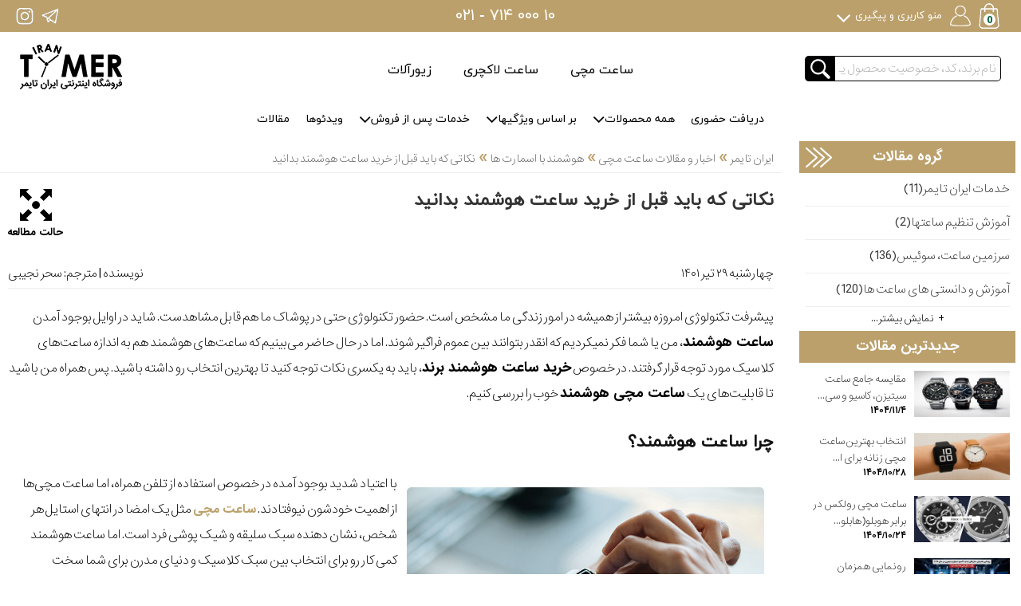

--- FILE ---
content_type: text/html; charset=utf-8
request_url: https://www.irantimer.com/Fa-Article-1052/%D9%86%DA%A9%D8%A7%D8%AA%DB%8C-%DA%A9%D9%87-%D8%A8%D8%A7%DB%8C%D8%AF-%D9%82%D8%A8%D9%84-%D8%A7%D8%B2-%D8%AE%D8%B1%DB%8C%D8%AF-%D8%B3%D8%A7%D8%B9%D8%AA-%D9%87%D9%88%D8%B4%D9%85%D9%86%D8%AF
body_size: 94625
content:


<!DOCTYPE html>
<html lang="fa">
<head><title>
	نکاتی که باید قبل از خرید ساعت هوشمند بدانید
</title><meta http-equiv="Content-Type" content="text/html; charset=utf-8" />
    <meta http-equiv="Content-Language" content="fa" />
    <meta id="ctl00_Keyword" name="keywords" content="خرید ساعت هوشمند, ساعت هوشمند, راهنمای خرید ساعت هوشمند, ساعت مچی هوشمند, اسمارت واچ, خرید اسمارت واچ, بهترین برندهای ساعت هوشمند, برند ساعت هوشمند" /><meta id="ctl00_Description" name="description" content="برای خرید ساعت هوشمند به این چند نکته باید توجه کنید. سازگاری سیستم عامل ساعت با تلفن همراه، صفحه نمایشگر، باتری و قابلیت‌های ساعت. قابلیت‌های ساعت بر حسب نیاز شماست." /><meta http-equiv="Pragma" content="no-cache" /><meta http-equiv="Expires" content="0" /><meta name="apple-mobile-web-app-capable" content="yes" /><meta name="viewport" content="width=device-width,initial-scale=1,minimum-scale=1" />
    <meta name="robots" content="index, follow" />
    <meta name="revisit-after" content="2 days" />
    <meta name="author" content="www.IranTimer.com فروشگاه اینترنتی ایران تایمر" />

     <link href="https://www.irantimer.com/favicon.ico" rel="shortcut icon" type="image/ico" />
    
    <link id="ctl00_Style" rel="stylesheet" type="text/css" href="https://www.irantimer.com/Style/Simia.Compressor.axd?t=css&amp;v=75&amp;f=~/Style/Style_fa.css,~/Style/AddOne.css" />
    <link rel="preload" crossorigin="anonymous" as="font" href="https://www.irantimer.com/Style/fontawesome-webfont.woff2" type="font/woff2" >
    <link rel="preload" crossorigin="anonymous" as="font" href="https://www.irantimer.com/Style/iranyekanwebregular.woff2" type="font/woff2" >
    <link rel="preload" crossorigin="anonymous" as="font" href="https://www.irantimer.com/Style/IRANSans-web.woff2" type="font/woff2" >
    <link rel="preload" crossorigin="anonymous" as="font" href="https://www.irantimer.com/Style/IRANSans-UltraLight-web.woff2" type="font/woff2" >
    <link rel="preload" crossorigin="anonymous" as="font" href="https://www.irantimer.com/Style/flexslider-icon.woff" type="font/woff2" >
    <meta http-equiv="X-UA-Compatible" content="IE=edge" />

    <!--#region OpenGraph-->
    <meta property="og:site_name" content="ایران تایمر" />
    <meta property="og:title" content="نکاتی که باید قبل از خرید ساعت هوشمند بدانید" />
    <meta property="og:description" content="برای خرید ساعت هوشمند به این چند نکته باید توجه کنید. سازگاری سیستم عامل ساعت با تلفن همراه، صفحه نمایشگر، باتری و قابلیت‌های ساعت. قابلیت‌های ساعت بر حسب نیاز شماست." />
    <meta id="ctl00_OgImage" property="og:image" content="https://www.irantimer.com/Images/Article/Thumb/ff57547425a5414b9d40af9aaf817bcf.jpg" /><meta property="og:url" content="https://www.irantimer.com/Fa-Article-1052/نکاتی-که-باید-قبل-از-خرید-ساعت-هوشمند" />
    <meta property="og:updated_time" content="2026-01-27T23:34:23.5270929Z" />
    <link rel="canonical" href="https://www.irantimer.com/Fa-Article-1052/نکاتی-که-باید-قبل-از-خرید-ساعت-هوشمند"/>

    <meta name="twitter:site" content="@irantimer" /><meta name="twitter:card" content="summary" />
    <meta name="twitter:description" content="برای خرید ساعت هوشمند به این چند نکته باید توجه کنید. سازگاری سیستم عامل ساعت با تلفن همراه، صفحه نمایشگر، باتری و قابلیت‌های ساعت. قابلیت‌های ساعت بر حسب نیاز شماست." />
    <meta name="twitter:title" content="نکاتی که باید قبل از خرید ساعت هوشمند بدانید" />
    <meta id="ctl00_OgImage2" name="twitter:image" content="https://www.irantimer.com/Images/Article/Thumb/ff57547425a5414b9d40af9aaf817bcf.jpg" />
    <!--#endregion OpenGraph -->

    <link href="https://www.irantimer.com/favicon.ico" rel="shortcut icon" type="image/ico" />
    <link rel="icon" href="https://www.irantimer.com/favicon.ico" type="image/x-icon" />
    <link rel="apple-touch-icon" href="https://www.irantimer.com/favicon.ico" />
    <meta name="apple-mobile-web-app-capable" content="yes" />
    <link href="https://www.irantimer.com/opensearch.osdx" rel="search" title="جستجو در ایران تایمر" type="application/opensearchdescription+xml" />


    <meta name="msapplication-TileImage" content="https://www.irantimer.com/Images/Style_v2/ITLogo_Gold_XS.png" />
    <link rel="apple-touch-icon-precomposed" sizes="81x81" href="https://www.irantimer.com/Images/Style_v2/ITLogo_Gold_XS.png" />    
    <meta name="theme-color" content="#BBA06B" />
    
    <script type="text/javascript">
        var IT = IT || {};
        IT.afterLoadCallBack = [];
        IT.globalPath ='https://www.irantimer.com';
        IT.currentLanguage ='fa';
        IT.currency =' تومان';
        IT.currencyNumberOfDecimals = 0;
        
        IT.pathAllJs = '/Simia_Js/Simia.Compressor.axd?t=js&amp;v=75&f=~/Js/AddOne.js';
        
    </script>
    
    <link rel="stylesheet" type="text/css" href="https://www.irantimer.com/ContentAssets/assets/minimalist-blocks/content.css"/>
    <style>
        .BannerArticle {
            text-align: center;
            width: 100%;
            float: left;
            margin-top: 10px;
        }
        .PageTitle h1 {
            box-sizing: border-box;
            width: 100%;
        }
        @media (max-width: 820px) {
            .PageTitle h1 {
                line-height: 1.5;
                white-space: normal;
            }
        }
        .PageTitle h3 {
            display: inline-block;
            font-size: 13px;
            position: relative;
            margin: 0;
            margin-right: 15px;
            top: -5px;
            line-height: 1.5;
            direction: rtl;
            border-radius: 5px;
            background: #ddd;
            padding: 3px 10px;
            min-width: 100px;
        }
        .ART h1,.ART h2,.ART h3,.ART h4,.ART h5,.ART h6{
            font-family:IranTimerYek,Tahoma,Arial;
        }
        .author{
            display: inline-block;padding-top: 15px;
            width:100%;
        }
        .authorPhoto{
            width: 100px;float: right;
        }
        .authorPhoto img{
            border-radius: 50%;width: 80px;
            box-shadow: 0 4px 8px 0 rgba(0, 0, 0, 0.2), 0 6px 20px 0 rgba(0, 0, 0, 0.19);
        }
        .authorDescription{
            width: calc( 100% - 100px );float: left;text-align: justify;direction: rtl;font-size: 17px;box-sizing: border-box;padding: 10px;
        }
        @media (max-width: 600px){
            .authorDescription{
                width: 100%;font-size: 15px;
				line-height:1.5;
				padding-top: 0;
            }
        }
        .authorName{
            font-size: 14px;font-weight: bold;line-height: 1;
        }
        .Article .ArticleTools {
          height: auto;
        }
		@media (max-width: 550px) {
		  .Article .PageTitle h1 {
			width: calc( 90% - 52px);
		  }
		}
    </style>
</head>
<body>

     <form name="aspnetForm" method="post" action="./نکاتی-که-باید-قبل-از-خرید-ساعت-هوشمند?Lan=Fa&amp;ID=1052&amp;Title=%u0646%u06a9%u0627%u062a%u06cc-%u06a9%u0647-%u0628%u0627%u06cc%u062f-%u0642%u0628%u0644-%u0627%u0632-%u062e%u0631%u06cc%u062f-%u0633%u0627%u0639%u062a-%u0647%u0648%u0634%u0645%u0646%u062f" onsubmit="javascript:return WebForm_OnSubmit();" id="aspnetForm">
<div>
<input type="hidden" name="__EVENTTARGET" id="__EVENTTARGET" value="" />
<input type="hidden" name="__EVENTARGUMENT" id="__EVENTARGUMENT" value="" />
<input type="hidden" name="__LASTFOCUS" id="__LASTFOCUS" value="" />
<input type="hidden" name="__VIEWSTATEFIELDCOUNT" id="__VIEWSTATEFIELDCOUNT" value="6" />
<input type="hidden" name="__VIEWSTATE" id="__VIEWSTATE" value="/[base64]/Zh9in24wg2LPYp9i52Kog2YfZiNi02YXZhtivLCDYqNix2YbYryDYs9in2LnYqiDZ" />
<input type="hidden" name="__VIEWSTATE1" id="__VIEWSTATE1" value="[base64]" />
<input type="hidden" name="__VIEWSTATE2" id="__VIEWSTATE2" value="[base64]" />
<input type="hidden" name="__VIEWSTATE3" id="__VIEWSTATE3" value="[base64]/Yqtix24zZhgUBMWcQBRDZhdmB24zYr9iq2LHbjNmGBQEwZxYB" />
<input type="hidden" name="__VIEWSTATE4" id="__VIEWSTATE4" value="ZmQCEQ9kFgICAQ8WAh4HVmlzaWJsZWhkAhIPD2QWAh4LcGxhY2Vob2xkZXIFNdii2K/[base64]" />
<input type="hidden" name="__VIEWSTATE5" id="__VIEWSTATE5" value="aXJlUG9zdEJhY2tLZXlfXxYBBRpjdGwwMCRDcGhDZW50ZXIkQ2hiQWxlcnRNZbxrz1QdunJJnTbJwa4vi/QdpSV+" />
</div>

<script type="text/javascript">
//<![CDATA[
var theForm = document.forms['aspnetForm'];
if (!theForm) {
    theForm = document.aspnetForm;
}
function __doPostBack(eventTarget, eventArgument) {
    if (!theForm.onsubmit || (theForm.onsubmit() != false)) {
        theForm.__EVENTTARGET.value = eventTarget;
        theForm.__EVENTARGUMENT.value = eventArgument;
        theForm.submit();
    }
}
//]]>
</script>


<script src="/WebResource.axd?d=vGaFnq6OcneKWjojxl4cjh2e9hv4BjqVkC_OFtDRRs2pNVtmASamm17-iV-uYlpFHE9UpNrLmqXxaPx2PoRdoPjFRMY1&amp;t=638901662248157332" type="text/javascript"></script>


<script src="/WebResource.axd?d=qYJTcvJsEzg_ptezCSpEjaNI01JxJgqqqVmp8okPu_Nmev2U8M-huAq_F7lh0pDdlgZYAbdonpcph_65qyaQ-3J-LeQ1&amp;t=638901662248157332" type="text/javascript"></script>
<script type="text/javascript">
//<![CDATA[
function WebForm_OnSubmit() {
if (typeof(ValidatorOnSubmit) == "function" && ValidatorOnSubmit() == false) return false;
return true;
}
//]]>
</script>

<div>

	<input type="hidden" name="__VIEWSTATEGENERATOR" id="__VIEWSTATEGENERATOR" value="E325A0EE" />
	<input type="hidden" name="__EVENTVALIDATION" id="__EVENTVALIDATION" value="/wEdAA862e7EioPM0KYRdkAnupBp7C+ewCM/YtcaNH1eDyS/FHkhRSIA3XnJfaQccFtYoAR7tL0E80P5tdjf+ruTCV2lK6x57FeqQEV7J7/3VPDH7ciBQXAhAVjq6fxYTc+HLXJGKSoJm6QDqHkOuyw5al+pOi7gyHT0S5uT+H1vhUiOaCNlkoK/pCflwRztiXqlHY3zZrt+A3emDiA1IwsiA075ZnotKV/E6fIYRAv3EvtuxFjXkeA4nsWijTSjoj/Zoaj86gHWnBt3/mHR+QwjdEp5Xs7DEumQVjW7ZJmYuazdLTi23MN8//cou6oLCcn7eYZgd+xEnQ/bfAh+RYvgsqUhcBcljw==" />
</div>
    <div class="MainWrapper Article">
        <div class="Main">
            <header>
                
                <div class="TopHeaderBar">
                    <div class="TopHeaderBarLeft">
                       <a href="https://www.irantimer.com" title="ایران تایمر | فروشگاه خرید و فروش ساعت مچی زنانه و مردانه اورجینال" class="TopHeaderLogo"></a>
                        <a href="http://instagram.com/irantimer" target="_blank" class="TopBarSocials TopBarInstaIco" title="ایران تایمر در اینستاگرام">IranTimer Instagram Page</a>
                        <a href="tg://resolve?domain=irantimer" class="TopBarSocials TopBarTelegIco" title="ایران تایمر در تلگرام">IranTimer Telegram channel</a>
                    </div>
                    <div class="TopHeaderBarCenter">
                        <div class="TopBarPhone">
                            <a href="https://www.irantimer.com/Fa-Contact/Contactus" title="تماس با ایران تایمر">۰۲۱ - ۷۱۴ ۰۰۰ ۱۰</a>
                        </div>
                    </div>
                    <div class="TopHeaderBarRight">
                        <a href="javascript:void(0)" class="Header2_MobileMenu tcon tcon-menu--xcross">
                            <span class="tcon-menu__lines" aria-hidden="true"></span>
                        </a>
                        <a href="https://www.irantimer.com/ShopBasket.aspx" class="TopBarShoppingBasket" title="سبد خرید" data-basket-count="0">

                            <span class="LoadingICO" style="display: none;"></span>

                        </a>
                        <div class="HeaderItemRight"></div>
                       
                        <a rel="nofollow" href="javascript:void(0)" title="حساب کاربری" class="TopBarUserAccount">
                            <span class="IconAccount" ><img src="https://www.irantimer.com/Images/CustomerClub/Level/../../Style_v2/none.gif" style="position: absolute;top: 12px;right: 9px;width: 20px;display:none"></span>
                                <span class="WelcomeTop">منو کاربری و پیگیری</span>
                                                          
                        </a>
                        
                        <a href="javascript:void(0)" class="Header2_SearchIcon"></a>
                        <a href="javascript:void(0)" class="Header2_PhoneIcon"></a>
                        <div class="HP2_UserMenu">
                            <span class="HP2_UserMenu_Title">اطلاعات کاربری و خرید</span>
                            <div class="HP2_UserMenu_hr"></div>
                            <ul>
                                                                
                                <li><a rel="nofollow"
                                href="https://www.irantimer.com/ShopOrder.aspx">
                                پیگیری خرید</a></li>
                                <li><a rel="nofollow"
                                href="https://www.irantimer.com/ShopFavorite.aspx">
                                علاقه مندی ها</a></li>
                                <li><a rel="nofollow"
                                href="https://www.irantimer.com/ShopUserPanel.aspx">
                                تغییر مشخصات</a></li>                                
                                <li><a rel="nofollow"
                                href="https://www.irantimer.com/OrderServices.aspx">
                                خدمات پس از فروش</a></li>
                                <li><a 
                                href="https://www.irantimer.com/Fa-Club-Rules">
                                آی-کلاب(باشگاه مشتریان)</a></li>
                                <li><a
                                href="https://www.irantimer.com/Fa-Page-201/درباره-ساعت">
                                راهنمای محصولات</a></li>
                            </ul>
                            <a href="https://www.irantimer.com/login" id="ctl00_BtnLogin" class="HP2_UserMenu_BTN1" style="width: 100%;">ورود | عضویت</a>                            
                            
                        </div>
                    </div>
                </div>
                <div class="IT2_Phone_Mobile">
                 <a href="https://www.irantimer.com/Fa-Contact/Contactus" title="تماس با ایران تایمر">۰۲۱ - ۷۱۴ ۰۰۰ ۱۰</a>                
                </div>
                <div class="MiddleHeaderBar">
                    <div class="MiddleHeaderBarLeft">
                        <a  href="https://www.irantimer.com" title="ایران تایمر | فروشگاه خرید و فروش ساعت مچی زنانه و مردانه اورجینال" class="IranTimerLogo ITLogo"><img alt="ایران تایمر | فروشگاه خرید و فروش ساعت مچی زنانه و مردانه اورجینال"  src="https://www.irantimer.com/Images/Style_v2/Logo_IT_Black.png" /></a>
                    </div>
                    <div class="MiddleHeaderBarCenter">
                        <div class="MBHCtabs">
                            <a href="#" class="MBHCtabSpacer1">&nbsp;</a>                                                                                                              
                            <a href="https://www.irantimer.com/Fa-Products-1-0-0-0/watches" class="MHBCtab ">ساعت مچی</a>
                            <a href="https://www.irantimer.com/Fa-Home1Lux/ساعت-های-مچی-لاکچری-لوکس-زنانه-و-مردانه-Luxury" class="MHBCtab ">ساعت لاکچری</a>
                            <a href="https://www.irantimer.com/Fa-Home4/عینک-اورجینال-زنانه-و-مردانه" class="MHBCtab  Hidden" >عینک</a>
                            <a href="https://www.irantimer.com/Fa-Home2/زیورآلات-زنانه-و-مردانه" class="MHBCtab ">زیورآلات</a>
                            <a href="#" class="MBHCtabSpacer2">&nbsp;</a>
                        </div>
                    </div>
                    <div class="MiddleHeaderBarRight">
                        <div class="MHBRsearch">
                        <input  type="text" placeholder="نام برند، کد، خصوصیت محصول یا ... را جستجو کنید"  />
                        </div>
                    </div>
                </div>
                <div class="clrRow"></div>
                <div class="BottomHeaderBar">
                    <div class="TopMenuWRP AnalyzeHere">
                        <ul class="navmenuTop"><li><a href="https://www.irantimer.com/Fa-Products-0-0-0-0-showroom/allproducts" >دریافت حضوری</a></li><li class="hasSubMenu IT2_TM_TextNbanner"><a href="javascript:void(0);" >همه محصولات</a><ul><li><a href="https://www.irantimer.com/Fa-Products-1-0-0-0/watches"  title="برندهای مردانه">ساعت های مچی</a><ul><li><a href="https://www.irantimer.com/Fa-Products-1-1-0-0/luxury-watches" >ساعت  مچی لاکچری</a></li><li><a href="https://www.irantimer.com/Fa-Products-1-0-14-0/mens-watches" >ساعت مچی مردانه</a></li><li><a href="https://www.irantimer.com/Fa-Products-1-1-14-0/mens-luxury-watches" >ساعت مچی  مردانه لاکچری</a></li><li><a href="https://www.irantimer.com/Fa-Products-1-0-15-0/womens-watches" >ساعت مچی زنانه</a></li><li><a href="https://www.irantimer.com/Fa-Products-1-1-15-0/womens-luxury-watches" >ساعت مچی  زنانه لاکچری</a></li><li><a href="https://www.irantimer.com/ProductFinder.aspx" >جستجوی سریع</a></li></ul></li><li><a href="https://www.irantimer.com/Fa-Products-2-0-0-0/jewelry" >زیورها</a><ul><li><a href="https://www.irantimer.com/Fa-Products-2-0-222-0/mens-jewelry" >زیورهای مردانه</a></li><li><a href="https://www.irantimer.com/Fa-Products-2-0-223-0/womens-jewelry" >زیورهای زنانه</a></li><li><a href="https://www.irantimer.com/ProductFinder.aspx?Group=2" >جستجوی سریع</a></li></ul></li><li><a href="https://www.irantimer.com/Fa-Products-4-0-0-0/glasses" >عینک ها</a><ul><li><a href="https://www.irantimer.com/Fa-Products-4-0-370-0/men-glasses" >عینک های مردانه</a></li><li><a href="https://www.irantimer.com/Fa-Products-4-0-369-0/women-glasses" >عینک های زنانه</a></li></ul></li><li><a href="javascript:void(0);" ><img src="/Images/Menu/Thumb/98af92c2aca04f3a94d65624f0abd910.jpg" alt="همه محصولات" /></a></li></ul></li><li class="hasSubMenu IT2_TM_SL_Features"><a href="javascript:void(0);"  title="بر اساس ویژگیها">بر اساس ویژگیها</a><ul><li><a href="https://www.irantimer.com/Fa-Products-1-0-33-0/skeleton-or-open-heart-watches"  title="اسکلتون"><img src="/Images/Menu/Thumb/1ea9c62b2e0d40fc9065572f9227fffa.jpg" alt="اسکلتون" /></a></li><li><a href="https://www.irantimer.com/Fa-Products-1-0-20-0/chronograph-watches"  title="کورنوگراف"><img src="/Images/Menu/Thumb/c2ad3f39de0a4c5bbe7d987b68b65515.jpg" alt="کورنوگراف" /></a></li><li><a href="https://www.irantimer.com/Fa-Products-1-0-187-0/100m-water-resistant-watches"  title="بر اساس ویژگیها"><img src="/Images/Menu/Thumb/72fb9f2d6ab4475c8eb592b439baa7a8.jpg" alt="مناسب شنا" /></a></li><li><a href="https://www.irantimer.com/Fa-Products-1-0-188-0/200m-water-resistant-watches"  title="بر اساس ویژگیها"><img src="/Images/Menu/Thumb/df6fffea56ad47349d7c42895b8e4452.jpg" alt="شنای حرفه ای و غواصی" /></a></li><li><a href="https://www.irantimer.com/Fa-Products-1-0-24-0/dual-time-zones-watches"  title="دوزمانه"><img src="/Images/Menu/Thumb/eb58f80652c642edb7f0a102f7162afe.jpg" alt="دوزمانه" /></a></li><li><a href="https://www.irantimer.com/Fa-Products-1-0-17-0/alarm-watches"  title="زنگ هشدار"><img src="/Images/Menu/Thumb/fb48f66b91cb4bc6a2b850ed0a8fe8c6.jpg" alt="زنگ هشدار" /></a></li><li><a href="https://www.irantimer.com/Fa-Products-1-0-161-0/scratch-resistant-glass-watches"  title="شیشه ضد خش"><img src="/Images/Menu/Thumb/409b178957c44876aafec4844b5405ec.jpg" alt="شیشه ضد خش" /></a></li><li><a href="https://www.irantimer.com/Fa-Products-1-0-92-0/luminous-watches"  title="شب نما"><img src="/Images/Menu/Thumb/8f349ea4d03b45f88f1a097de20932b1.jpg" alt="شب نما" /></a></li><li><a href="https://www.irantimer.com/Fa-Products-1-0-31-0/weekly-calendar-watches"  title="تاریخ کامل"><img src="/Images/Menu/Thumb/4e45802503984bc49369c2f0f3a87a34.jpg" alt="تاریخ کامل" /></a></li><li><a href="https://www.irantimer.com/Fa-Products-1-0-41-0/tachymeter-watches"  title="تاچومتر"><img src="/Images/Menu/Thumb/b3e3c6c8767a42a59baa7762f1e46b3e.jpg" alt="تاچومتر" /></a></li></ul></li><li class="hasSubMenu IT2_TM_SL_Features"><a href="javascript:void(0);" >خدمات پس از فروش</a><ul><li><a href="https://www.irantimer.com/OrderServices.aspx#/IT-services-home"  target="_blank"><img src="/Images/Menu/Thumb/36dd6e864fe84a969453f8366058adcb.jpg" alt="فرم خدمات پس از فروش" /></a></li><li><a href="https://www.irantimer.com/Fa-Page-231/لوازم-جانبی" ><img src="/Images/Menu/Thumb/fd11c1f1031a4ce3be65ad74776e032a.jpg" alt="لوازم جانبی" /></a></li></ul></li><li><a href="https://www.irantimer.com/Fa-Video"  title="گالری برندها">ویدئوها</a></li><li><a href="https://www.irantimer.com/Fa-Article" >مقالات</a></li></ul>


                    </div>
                </div>

            </header>
             

              
            <div class="PageBody">
                <div class="PageConetnt">
                    
    

    <div class="IT2-LeftSide">
        <div class="breadCrumb" itemscope itemtype="http://schema.org/BreadcrumbList">
        <span itemprop="itemListElement" itemscope itemtype="http://schema.org/ListItem">
            <a itemprop="item" href="https://www.irantimer.com">
                <sapn itemprop="name">ایران تایمر
                </sapn>
                
            </a>
            <meta itemprop="position" content="1" />
        </span>
        
            <span class="BCdelim">&raquo;</span>
        <span itemprop="itemListElement" itemscope itemtype="http://schema.org/ListItem">
            <a itemprop="item" href="https://www.irantimer.com/Fa-Article">
                <sapn itemprop="name">اخبار و مقالات ساعت مچی  
                </sapn>
                
            </a>
            <meta itemprop="position" content="2" />
        </span>
                      
            <span class="BCdelim">&raquo;</span>
        <span itemprop="itemListElement" itemscope itemtype="http://schema.org/ListItem">
            <a itemprop="item" href="https://www.irantimer.com/Fa-Article-Cat-4/هوشمند-با-اسمارت-ها">
                <sapn itemprop="name">
                    هوشمند با اسمارت ها
                </sapn>
                
            </a>
            <meta itemprop="position" content="3" />
        </span>   
            
            <span class="BCdelim">&raquo;</span>
        <span itemprop="itemListElement" itemscope itemtype="http://schema.org/ListItem">
            <a itemprop="item" href="https://www.irantimer.com/Fa-Article-1052/نکاتی-که-باید-قبل-از-خرید-ساعت-هوشمند">
                <sapn itemprop="name">
                    نکاتی که باید قبل از خرید ساعت هوشمند بدانید
                </sapn>
                
            </a>
            <meta itemprop="position" content="4" />
        </span>
            
    </div>
        <div class="PageTitle">
            <h1>نکاتی که باید قبل از خرید ساعت هوشمند بدانید</h1>
            
            <div class="ArticleFocusIcon">
                <img src="https://www.irantimer.com/images/Style_v2/none.gif">
                <div class="ArticleFocusICO"></div>
                <span>حالت مطالعه</span>
            </div>
            
            <div class="IT2-LeftSide-Slide"></div>

        </div>

        <article itemscope itemtype="http://schema.org/Article">
            <meta itemprop="name" content="نکاتی که باید قبل از خرید ساعت هوشمند بدانید" />
            <meta itemprop="headline" content="نکاتی که باید قبل از خرید ساعت هوشمند بدانید" />
            <meta itemprop="datePublished" content="2022-07-20" />
            <meta itemprop="dateModified" content="2022-07-20" />
            <meta itemprop="mainEntityOfPage" content="https://www.irantimer.com/Fa-Article" />
            <meta itemprop="author" content="سحر نجیبی" />
            <meta itemprop="image" content="https://www.irantimer.com/Images/Article/Thumb/ff57547425a5414b9d40af9aaf817bcf.jpg" />
            <span itemprop="publisher" itemscope itemtype="http://schema.org/Organization" style="display: none">
                <meta itemprop="name" content="ایران تایمر">
                <span itemprop="logo" itemscope itemtype="http://schema.org/ImageObject">
                    <img itemprop="url" src="https://www.irantimer.com/Images/Style_v2/ITLOGO-comments.jpg" />
                </span>
                <meta itemprop="url" content="https://www.irantimer.com">
            </span>
            <div class="ArticleTopTools">
                <span class="Date">چهارشنبه ۲۹ تير ۱۴۰۱</span>
                <span class="Writer">نویسنده | مترجم:
                    <span itemprop="author" itemscope itemtype="http://schema.org/Person">
                        <span itemprop="name">سحر نجیبی</span>
                    </span>
            </span> 
            </div>
           
            
            
           
            <div class="FocusModeWMark">
                <img src="https://www.irantimer.com/images/Style_v2/Logo_IT_Black.png">               
            </div>
            <div itemprop="articleBody">
               <div class="ART">
<p style="text-align:right" dir="rtl"><span style=" font-size:11pt">پیشرفت تکنولوژی امروزه بیشتر از همیشه در امور زندگی ما مشخص است. حضور تکنولوژی حتی در پوشاک ما هم قابل مشاهدست. شاید در اوایل بوجود آمدن </span><strong>ساعت هوشمند</strong><span style=" font-size:11pt">، من یا شما فکر نمیکردیم که انقدر بتوانند بین عموم فراگیر شوند. اما در حال حاضر می‌بینیم که ساعت‌های هوشمند هم به اندازه ساعت‌های کلاسیک مورد توجه قرار گرفتند. در خصوص </span><strong>خرید ساعت هوشمند برند</strong><span style=" font-size:11pt">، باید به یکسری نکات توجه کنید تا بهترین انتخاب رو داشته باشید. پس همراه من باشید تا قابلیت‌های یک </span><strong>ساعت مچی هوشمند</strong><span style=" font-size:11pt"> خوب را بررسی کنیم.</span></p>

<h2 style="text-align:right" dir="rtl"><span style=" font-size:16pt">چرا ساعت هوشمند؟</span></h2>

                                            <div class="IT2-gs-row" style>
                                                
                                                <div class="IT2-gs-column center IT2-gs-column-6">
                                                    <img style="width: ; height: ;" src="https://www.irantimer.com/images/Upload/khabar_new/1-news1052.jpg">
                                                </div><div class="IT2-gs-column IT2-gs-column-6">
 <p style="text-align:right" dir="rtl"><span style=" font-size:11pt">با اعتیاد شدید بوجود آمده در خصوص استفاده از تلفن همراه، اما ساعت مچی‌ها از اهمیت خودشون نیوفتادند. </span><strong><a href="https://www.irantimer.com/Fa-Products-1-0-0-0/watches">ساعت مچی</a></strong><span style=" font-size:11pt"> مثل یک امضا در انتهای استایل هر شخص، نشان دهنده سبک سلیقه و شیک پوشی فرد است. اما ساعت هوشمند کمی‌ کار رو برای انتخاب بین سبک کلاسیک و دنیای مدرن برای شما سخت می‌کند. یک ساعت کلاسیک هر چقدر هم که ویژگی داشته باشد، نمی‌تواند مثل یک </span><strong>ساعت هوشمند</strong><span style=" font-size:11pt"> به شما داده‌های دقیق از فعالیت روزانه‌تان بدهد. داشتن یک ساعت هوشمند در استفاده روزمره یا زمانیکه حواستان به تلفن همراهتان نیست، یک انتخاب هوشمندانه است. همچنین وجود چنین ساعتی در استایل شما، این معنی را برای اطرافیانتان به همراه دارد که شما فردی مدرن و دنبال کننده دنیای تکنولوژی هستید.</span></p>

                                                </div>
                                            </div>
                                        

<h2 style="text-align:right" dir="rtl"><span style=" font-size:16pt">ساعت هوشمند انتخاب چه افرادیست؟</span></h2>

<p style="text-align:right" dir="rtl"><span style=" font-size:11pt">در یک کلام اگر بخوام جواب این سوال رو بدم، باید بگم بهترین انتخاب برای بیزینس من‌هاست. کسانی که مدام در جلسات و رفت آمد بین کشورهای مختلف هستند. این افراد زمان کمتری برای چک کردن تماس‌ها و پیام‌های خود دارند. و در طول روز شاید متوجه استراحت نصفه، یا ضربان قلب بالا از روی هیجانات‌شان نشوند. </span><strong><a href="https://www.irantimer.com/Fa-Products-1-0-206-0/smart-watches">خرید ساعت هوشمند</a></strong><span style=" font-size:11pt">، برای این افراد کمک میکند تا هم از تماس‌ها و پیغام‌هاشون مطلع شوند، و هم حواسشون کمی‌ بیشتر به فعالیت روزانشون باشد. و اگر مدام در حال مسافرت بین کشورهای مختلف هستند، نیازی نیست ساعتشون رو به زمان کشور جدید تنظیم کنند. ساعت هوشمند‌شان اتوماتیک این کار را انجام میدهد.</span></p><div class="larticle"><sapn class="Title">مقالات مرتبط</sapn><sapn class="Links"><a href="https://www.irantimer.com/Fa-Article-1066/ساعت-مچی-هوشمند-جدید-اپل---اپل-واچ">ساعت مچی هوشمند جدید اپل - اپل واچ اولترا</a></sapn><sapn class="Links"><a href="https://www.irantimer.com/Fa-Article-1053/مایکروسافت-مدعی-ساخت-نسل-اول-ساعت-هوشمند">مایکروسافت مدعی ساخت نسل اول ساعت هوشمند</a></sapn><sapn class="Links"><a href="https://www.irantimer.com/Fa-Article-880/ساعت-مچی-های-هیبریدی-ترکیبی-از-ساعت-های">ساعت مچی های هیبریدی ترکیبی از ساعت های قدیم با قابلیت های نوین</a></sapn></div>

<p style="text-align:right" dir="rtl"><span style=" font-size:11pt">کاربردی که یک ساعت هوشمند می‌تواند برای همه داشته باشد، استفاده کمتر از تلفن همراه در مکان‌های شلوغ و کاهش احتمال دزدی موبایل است. وقتی به راحتی می‌توانید از </span><strong>اسمارت واچ</strong><span style=" font-size:11pt"> برای دیدن پیام‌ها استفاده کنید، کمتر موبایل شما در معرض دید و احتمال دزدیده شدن در مکان‌های شلوغ و پرتردد است.</span></p>


<h3 style="text-align:right" dir="rtl"><span style=" color:#434343; font-size:13.999999999999998pt">انتخاب برند اسمارت واچ:</span></h3>


                                            <div class="IT2-gs-row" style>
                                                
                                                <div class="IT2-gs-column center IT2-gs-column-6">
                                                    <img style="width: ; height: ;" src="https://www.irantimer.com/images/Upload/khabar_new/2-news1052.jpg">
                                                </div><div class="IT2-gs-column IT2-gs-column-6">
  <p style="text-align:right" dir="rtl"><span style=" font-size:11pt">شاید در اوایل برندهایی که تولید کننده ساعت هوشمند بودند به چند برند مطرح تکنولوژی مثل اپل و سامسونگ محدود بود. اما این روزها علاوه بر رقابت شدید بین این 2 برند، برندهای دیگری هم اضافه شدند. ولی فرق این برندها با برندهای ساعت ساز چیست؟ </span></p>

                                                </div>
                                            </div>
                                        

<p style="text-align:right" dir="rtl"><span style=" font-size:11pt">برند‌های ساعت ساز که از دنیای تکنولوژی دورتر بودند، با دیدن استقبال عموم مردم به سمت ساعت هوشمند تصمیم گرفتند دست به تولید این سبک ساعت‌ها بزنند. و میشود اینطور گفت که ورود ساعت ساز‌ها به عرصه تولید </span><strong><a href="https://www.irantimer.com/Fa-Products-1-1-206-0/smart-luxury-watches">اسمارت واچ</a></strong><span style=" font-size:11pt">، یک تهدید برای برندهای پرقدرت در تکنولوژی محسوب می‌شود. چرا که برندهای ساعت ساز بهتر میدونند چطور قابلیت‌های اسمارت واچ‌ها را با ظاهر ساعت کلاسیک ترکیب کنند. </span></p>

                                            <div class="IT2-gs-row" style>
                                                
                                                <div class="IT2-gs-column IT2-gs-column-6">
 <p style="text-align:right" dir="rtl"><span style=" font-size:11pt">بخاطر هویتی که ساعت مچی‌ها دارند، عده زیادی از مردم حتی اگر نیاز به </span><strong>ساعت هوشمند</strong><span style=" font-size:11pt"> داشته باشند اما دوست ندارند ساعتشون از سبک کلاسیک و هویت اصلی خودش خارج شود. به همین خاطر برندهای ساعت ساز با ترکیب سبک هوشمند و ماهیت اصلی ساعت توانستند وارد این بازار پر رقابت شوند. و افرادی که دوست دارند یک ساعت با استایل کلاسیک اما قابلیت هوشمند داشته باشند رو به سمت خودشان جذب کنند.</span></p>

                                                </div><div class="IT2-gs-column center IT2-gs-column-6">
                                                    <img style="width: ; height: ;" src="https://www.irantimer.com/images/Upload/khabar_new/3-news1052.jpg">
                                                </div>
                                            </div>
                                        

                                                <div class="PlusAcc Close">
													<div class="PlusAccTitle">
														<h3>در لیست زیر برند‌های ساعت سازی رو معرفی کردیم که این روز‌ها در تولید ساعت هوشمند با قدرت رقابت می‌کنند:</h3>
													</div>
													<div class="PlusAccBody">برند ساعت فردریک کنستانت (ساخت سوئیس)<br>

برند ساعت موادو (ساخت سوئیس) <br>

برند ساعت جگوار (ساخت سوئیس)<br>

برند ساعت فستینا (ساخت اسپانیا)<br>

برند ساعت لوتوس (ساخت اسپانیا)<br>

برند ساعت استورم (ساخت انگلستان)<br>

برند ساعت فسیل (ساخت امریکا)<br>

برند ساعت مایکل کورس (ساخت امریکا)<br>

برند ساعت ریباک (ساخت امریکا)<br>

برند ساعت کاسیو (ساخت ژاپن)<br>

برند ساعت کرونابی (ساخت سوئد)</div>
												</div>
                                            

<h2 style="text-align:right" dir="rtl"><span style=" font-size:16pt">هنگام خرید اسمارت واچ به چه نکاتی توجه کنیم؟</span></h2>

<p style="text-align:right" dir="rtl"><span style=" font-size:11pt">در جواب این سوال، باید به 4 نکته در ساعت‌های هوشمند توجه کنید:</span></p>

  <div class="Timeline"><p>سیستم عامل: باید به سازگاری سیستم عامل و تلفن همراه خود توجه کنید. سیستم عامل مهمترین بخش انتخاب اسمارت واچ هست. با اینکه اسمارت واچ‌ها طوری طراحی میشوند که بدون اتصال به گوشی هم کاربردی باشند، اما بهترین عملکرد را زمانی دارند که به موبایل شما متصل شوند. و به همین دلیل سازگاری تلفن همراه شما چه اندروید و چه IOS با سیستم عامل اسمارت واچ مهم است. اکثر ساعت‌های هوشمند این سازگاری را دارند اما نباید از اهمیت آن هم غافل شد.</p><p>صفحه نمایش: نکته مهم بعدی صفحه نمایش ساعت هوشمند است که نباید مزاحمتی برای شما حین کار کردن ایجاد کند. صفحه نمایش لمسی در این ساعت‌ها انتخاب درست تری به نظر میاد. اما گاها لمس آیتم‌ها، روی صفحه کوچک ساعت دشوار می‌شود. برندهای مختلف، راه‌های مختلفی برای حل این قضیه پیدا کردند. برای مثال استفاده از دکمه‌های کمکی کنار قاب ساعت برای جا به جایی بین منو‌ها، یا کوچک و بزرگ کردن سایز آیتم‌ها و … پس به سایز صفحه ساعت، سرعت تاچ و دکمه‌های کمکی آن هم باید توجه کنید.</p><p>باتری: سرعت شارژ شدن و مدت زمان طولانی نگهداری شارژ در اسمارت واچ‌ها، از نکات مهمی‌است که عدم توجه به آن، می‌تواند شما را از استفاده چنین ساعت‌هایی منصرف کند. این مورد رو در نظر بگیرید بخاطر صفحه نمایش رنگی اسمارت واچ‌ها و نیاز به شارژی که دارند، معمولا با یکبار شارژ 1 الی 2 روز نیاز به شارژ مجدد ندارند. اما در ساعت‌هایی که قابلیت‌های بیشتری مثل GPS و امکان پاسخ صوتی دارند ممکن است این مدت زمان نگهداری شارژ کمتر هم باشد.</p><p>قابلیت‌ها: مطمئنا از یک اسمارت واچ توقع بیشتری نسبت به یک ساعت معمولی دارید. نمایش زمان، stopwatch، نمایش زمان جهانی، کرنوگراف و … در همه ساعت‌های غیر هوشمند هم وجود دارد. اما ساعت‌های هوشمند قابلیت‌هایی باید داشته باشند که در زندگی روزمره شما کمک کننده باشند. در ادامه بیشتر درباره قابلیت‌های متفاوت ساعت هوشمند توضیح میدهیم.</p></div>
                                            

<h3 style="text-align:right" dir="rtl"><span style=" color:#434343;  font-size:13.999999999999998pt">قابلیت‌های کاربردی اسمارت واچ‌ها:</span></h3>

                                            <div class="IT2-gs-row" style>
                                                
                                                <div class="IT2-gs-column IT2-gs-column-6">
  <p style="text-align:right" dir="rtl"><span style=" font-size:11pt">محبوب‌ترین قابلیت در ساعت‌های هوشمند، قابلیت‌هایی است که به سنجش سلامت شما کمک میکند. یعنی</span><em> <strong>اندازه گیری</strong></em><strong><span style=" font-size:11pt"> </span><em>میزان خواب با کیفیت شما، قدم‌هایی که برمیدارید، ضربان قلب یا حتی فشار خون</em></strong><span style=" font-size:11pt">! در مواقعی که شاید حواستان به سلامتی یا کارهای روزانه‌تان نیست ساعت شما بدون هیچ مزاحمتی تمام داده‌های مربوط به سلامتی شما را در اپلیکیشن مرتبط با تلفن همراه ذخیره میکند. تا زمانیکه، وقت کردید به ساعت مچی خودتون سر زدید از میزان فعالیت روزانه‌ای که داشتید با خبر شوید.</span></p>

                                                </div><div class="IT2-gs-column center IT2-gs-column-6">
                                                    <img style="width: ; height: ;" src="https://www.irantimer.com/images/Upload/khabar_new/4-news1052.jpg">
                                                </div>
                                            </div>
                                        

<p style="text-align:right" dir="rtl"><span style=" font-size:11pt">قابلیت محبوب بعدی، دیدن پیغام‌ها از روی صفحه نمایش، و پاسخ مکالمات صوتی است. البته امکان پاسخگویی صوتی تنها در بعضی ساعت‌های هوشمند که رنج قیمتی بالایی هم دارند مهیاست. اما همین که بدون نیاز به موبایل و از طریق ساعتتون متوجه<strong> </strong></span><em><strong>پیغام‌ها و تماس‌</strong>ها</em><span style=" font-size:11pt"> شوید و یا<strong> </strong></span><strong><em>پاسخ یا رد تماس</em></strong><span style=" font-size:11pt"> بدید باعث محبوبیت این اکسسوری می‌شود.</span></p>

<p style="text-align:right" dir="rtl"><span style=" font-size:11pt">و استفاده از ابزارهایی که میتواند در حین ورزش به شما کمک کند. ابزار‌های مخصوص برای مسافت و زمان سنجی دوچرخه سواری، پیاده روی، دویدن و … . همچنین به خاطر استفاده از سنسورهای قوی خیال شما از بابت صحت داده‌هایی که از ساعت هوشمندتان دریافت می‌کنید راحت تر است.</span></p>

<p> </p>

<h4 style="text-align:right" dir="rtl"><span style=" color:#666666; font-size:12pt">جمع بندی:</span></h4>

<p style="text-align:right" dir="rtl"><span style=" font-size:11pt">برای </span><strong>خرید ساعت هوشمند</strong><span style=" font-size:11pt"> به این چند نکته باید توجه کنید. سازگاری سیستم عامل ساعت با تلفن همراه، صفحه نمایشگر، باتری و قابلیت‌های ساعت. قابلیت‌های ساعت بر حسب نیاز شماست. ممکن است کنترل از راه دور دوربین تلفن همراه برای شما دارای اهمیت نباشد اما قابلیت‌های مربوط به سنجش سلامتی مهم تر باشد. همچنین انتخاب سبک ساعت که به هویت اصلی خودش نزدیک تر باشد یا به دنیای تکنولوژی یک انتخاب کاملا سلیقه ایست. اما این را مطمئن باشید برندهای ساعت ساز با درک بهتر از دنیای ساعت و ترکیب آن با تکنولوژی قدرتمندتر هستند. در </span><strong>ایران تایمر</strong><span style=" font-size:11pt">، تنوع زیادی از </span><strong>ساعت هوشمند مارک‌دار</strong><span style=" font-size:11pt"> و اورجینال در اختیار شما گذاشته شده. برای راهنمای انتخاب ساعت هوشمند هم میتونید از مشاوران ما کمک بگیرید.</span></p>

<p> </p>
</div>
                  <div id="ctl00_CphCenter_DescKey" class="DescKey" itemprop="description">
                        <div>نکاتی که باید قبل از خرید ساعت هوشمند بدانید</div>
                    </div>
            </div>
        </article>
        <div class="ArticleTools">
            <span class="RightTools">
                        &nbsp;
                    </span><span class="left rates likeheart" data-type="1" data-id="1052">
                    <span class="likedcount">۰</span>
            </span>
            <div class="SocialWrapper">
                <a href="javascript:void(0)" class="SocialLinksBTN" onclick="IT.ToggleSocials()">به اشتراک بگذارید                       
                </a>
                <div class="SocialLinks">
                     <a href="javascript:void(0)" title="کپی در کلیپ بورد" class="coICO CopyClipboard" data-clipboard-text="https://www.irantimer.com/Fa-Article-1052/نکاتی-که-باید-قبل-از-خرید-ساعت-هوشمند"></a>
                        <a title="اشتراک در تلگرام" rel="nofollow" target="_blank" href="tg://msg_url?url=https%3a%2f%2fwww.irantimer.com%2fFa-Article-1052%2f%d9%86%da%a9%d8%a7%d8%aa%db%8c-%da%a9%d9%87-%d8%a8%d8%a7%db%8c%d8%af-%d9%82%d8%a8%d9%84-%d8%a7%d8%b2-%d8%ae%d8%b1%db%8c%d8%af-%d8%b3%d8%a7%d8%b9%d8%aa-%d9%87%d9%88%d8%b4%d9%85%d9%86%d8%af" class="tgICO"></a>
                        <a title="اشتراک در فیس بوک" rel="nofollow" target="_blank" href="https://www.facebook.com/sharer.php?u=https%3a%2f%2fwww.irantimer.com%2fFa-Article-1052%2f%d9%86%da%a9%d8%a7%d8%aa%db%8c-%da%a9%d9%87-%d8%a8%d8%a7%db%8c%d8%af-%d9%82%d8%a8%d9%84-%d8%a7%d8%b2-%d8%ae%d8%b1%db%8c%d8%af-%d8%b3%d8%a7%d8%b9%d8%aa-%d9%87%d9%88%d8%b4%d9%85%d9%86%d8%af" class="fbICO"></a>
                        <a title="اشتراک در توییتر" rel="nofollow" target="_blank" href="http://twitter.com/share?text=%d9%86%da%a9%d8%a7%d8%aa%db%8c+%da%a9%d9%87+%d8%a8%d8%a7%db%8c%d8%af+%d9%82%d8%a8%d9%84+%d8%a7%d8%b2+%d8%ae%d8%b1%db%8c%d8%af+%d8%b3%d8%a7%d8%b9%d8%aa+%d9%87%d9%88%d8%b4%d9%85%d9%86%d8%af+%d8%a8%d8%af%d8%a7%d9%86%db%8c%d8%af&url=https%3a%2f%2fwww.irantimer.com%2fFa-Article-1052%2f%d9%86%da%a9%d8%a7%d8%aa%db%8c-%da%a9%d9%87-%d8%a8%d8%a7%db%8c%d8%af-%d9%82%d8%a8%d9%84-%d8%a7%d8%b2-%d8%ae%d8%b1%db%8c%d8%af-%d8%b3%d8%a7%d8%b9%d8%aa-%d9%87%d9%88%d8%b4%d9%85%d9%86%d8%af" class="twICO"></a>
                   </div>
            </div>
                        
            
            
        </div>
        <div class="ArticleCopyRight">
            <span class="bold">                
                امانت داری و اخلاق مداری
            </span>
            <br />
            <span>  استفاده از این محتوا فقط با ذکر منبع و آدرس  
"<a href="https://www.irantimer.com">
سایت ایران تایمر
</a>"
 مجاز است.
            </span>
        </div>
        <div class="clr"></div>
        <div class="ArticleSlider">
            <a href="https://www.irantimer.com/Fa-Article-1053/مایکروسافت-مدعی-ساخت-نسل-اول-ساعت-هوشمند" class="nextArticle" >
                <span class="arrow"></span>
                <span class="NAtext">مقاله بعدی</span><br>
                <span class="NAtitle">مایکروسافت مدعی ساخت نسل اول ساعت هوشمند</span>
            </a>
            <a href="https://www.irantimer.com/Fa-Article-1051/باریک-ترین-ساعت-مکانیکی-جهان-غوغا-کرد!" class="prevArticle">
                <span class="NAtext">مقاله قبلی</span>
                <span class="arrow"></span><br>
                <span class="NAtitle">باریک ترین ساعت مکانیکی جهان غوغا کرد!</span>
            </a>
        </div>
        <div class="ArticleTags">            
            <div class="AProPins">
                   
                        <a href="https://www.irantimer.com/Fa-Products-1-0-206-0/smart-watches">ساعت مچی هوشمند</a>
                      
                </div>
                <br>
            
            <div class="BannerArticle">
                                
            </div>
        </div>
        
        <div class="clr"></div>

        <div class="SimProdAllWrapper" data-type="1" data-id="1052">
            <div class="simillarProdsTitle">
                <span>محصولات پیشنهادی ما برای شما</span>
            </div>
            <div class="simillarProdsWrapper">
                <span class="ArrowLeft"></span>
                <div class="simillarProds">
                </div>
                <span class="ArrowRight"></span>
            </div>
        </div>
         <div>
                <span id="ctl00_CphCenter_RequiredFieldValidator11" style="color:Red;display:none;"></span>
                <span id="ctl00_CphCenter_RfvName" style="color:Red;display:none;"></span>
                <span id="ctl00_CphCenter_RequiredFieldValidator1" style="color:Red;display:none;"></span>
                <span id="ctl00_CphCenter_RevEmail" style="color:Red;display:none;"></span>
                
                
        </div>
        <div class="CommentsTitle"><span class="bold">نظرات کاربران</span></div>
        <div class="Comments">                                       
                    <div class="setOrder">
                        مرتب سازی بر اساس:
                        <select name="ctl00$CphCenter$DdlCommentSort" onchange="javascript:setTimeout(&#39;__doPostBack(\&#39;ctl00$CphCenter$DdlCommentSort\&#39;,\&#39;\&#39;)&#39;, 0)" id="ctl00_CphCenter_DdlCommentSort">
	<option selected="selected" value="1">جدیدترین</option>
	<option value="0">مفیدترین</option>

</select>                              
                    </div>
                                                            
                    <div class="PDcommentPagination">
                        <div class="ProductPagein">
                            

<div style="text-align: center;">
    <div class="paging-container">
        
    </div>
</div>

                        </div>
                    </div>
<div class="clr"></div>
                     <div class="SendComment">
                        <div style="font-size: 14px;margin-bottom: 11px;">عضو شوید، نظر خود را ثبت کنید، امتیاز بگیرید و رایگان محصول بخرید  <a style="text-decoration: underline;color: #bba06b;" target="_blank" href="https://www.irantimer.com/Fa-Club-Rules">اطلاعات بیشتر</a></div>
                        <div class="EnterEmail">
                            <label class="hide" style="display:none">آدرس ایمیل</label>
                            <input name="ctl00$CphCenter$TebEmailComment" type="text" id="ctl00_CphCenter_TebEmailComment" class="optional" placeholder="آدرس ایمیل (جهت اطلاع از پاسخ)" />                           
                            <img src="https://www.irantimer.com/Images/Style_v2/none.gif" />
                        </div>
                        <div class="EnterName">
                            <label class="hide" style="display:none">نام </label>
                            <input name="ctl00$CphCenter$TebNameComment" type="text" id="ctl00_CphCenter_TebNameComment" placeholder="نام (اجباری)" />                            
                            <img src="https://www.irantimer.com/Images/Style_v2/none.gif" />
                        </div>
                        <div class="clr"></div>
                        <div class="ReplyToExcerpt"></div>          
                         <label class="hide" style="display:none">متن نظر</label>
                        <textarea name="ctl00$CphCenter$TebTextComment" rows="2" cols="20" id="ctl00_CphCenter_TebTextComment" class="CommentText" placeholder="نظر شما (اجباری)">
</textarea>
                        <div class="CntUsRow SignInForm"> 
            <label>&nbsp;</label>
            <div class="RemMeCNTR" style="margin-top: 15px;width: 80%;">
                                <input id="ctl00_CphCenter_ChbAlertMe" type="checkbox" name="ctl00$CphCenter$ChbAlertMe" /><label for="ctl00_CphCenter_ChbAlertMe" class="RememberMe" style="width: 100%; font-size:13px"><span></span>پاسخ داده شد خبرم کن</label>
                            </div>
            
        </div>
        <div id="ctl00_CphCenter_PanCommentCaptcha" class="CntUsCaptcha">
            <label>&nbsp;</label>
            <div class="CntUsCaptchaWrapper">
                <img src="/Ajax.aspx?Cmd=SecureImg" alt="کد امنیتی را وارد نمایید." class="SecureImg" />
                <img src="/Images/Style_v2/refresh_captcha.png" alt="تغیر کد امنیتی" class="SecureRefreshImg"
                    title="تغیر کد امنیتی" />
                <label class="hide" style="display:none">کد امنیتی</label>
                <input name="ctl00$CphCenter$TebSecureCode" maxlength="5" id="ctl00_CphCenter_TebSecureCode" class="CaptchaText req IsReq" autocomplete="off" lang="nu" type="tel" placeholder="اعداد مشکی را وارد کنید..." />
                   
            </div>
        </div>

                        <a id="ctl00_CphCenter_ButAddComment" class="IT2-Button SubmitComment" href="javascript:WebForm_DoPostBackWithOptions(new WebForm_PostBackOptions(&quot;ctl00$CphCenter$ButAddComment&quot;, &quot;&quot;, true, &quot;Comment&quot;, &quot;&quot;, false, true))">ثبت به عنوان میهمان</a>                        
                        <span id="ctl00_CphCenter_ButLoginComment"><a href="https://www.irantimer.com/login?ReturnUrl=%2fFa-Article-1052%2f%d9%86%da%a9%d8%a7%d8%aa%db%8c-%da%a9%d9%87-%d8%a8%d8%a7%db%8c%d8%af-%d9%82%d8%a8%d9%84-%d8%a7%d8%b2-%d8%ae%d8%b1%db%8c%d8%af-%d8%b3%d8%a7%d8%b9%d8%aa-%d9%87%d9%88%d8%b4%d9%85%d9%86%d8%af" target="_blank" class="button"><span class="green">ورود </span>و ثبت نظر</a></span>                                                
                        <input type="hidden" name="ctl00$CphCenter$CommentReplyID" id="CommentReplyID" />                                                
                    </div>
        </div>

    </div>

    <div class="IT2-SideBar">

        <div class="IT2-SideBar-Slide"></div>

        <aside>
            <span class="IT2-SideBar-Title">گروه مقالات
            </span>
            
                    <a href="https://www.irantimer.com/Fa-Article-Cat-16/خدمات-ایران-تایمر" class="IT2-SideBar-Row">
                        خدمات ایران تایمر(11)
                    </a>
                    <div class="IT2-SideBar-hr"></div>
                
                    <a href="https://www.irantimer.com/Fa-Article-Cat-18/آموزش-تنظیم-ساعتها" class="IT2-SideBar-Row">
                        آموزش تنظیم ساعتها(2)
                    </a>
                    <div class="IT2-SideBar-hr"></div>
                
                    <a href="https://www.irantimer.com/Fa-Article-Cat-15/سرزمین-ساعت-سوئیس" class="IT2-SideBar-Row">
                        سرزمین ساعت، سوئیس(136)
                    </a>
                    <div class="IT2-SideBar-hr"></div>
                
                    <a href="https://www.irantimer.com/Fa-Article-Cat-12/آموزش-و-دانستی-های-ساعت-ها" class="IT2-SideBar-Row">
                        آموزش و دانستی های ساعت ها(120)
                    </a>
                    <div class="IT2-SideBar-hr"></div>
                
                    <a href="https://www.irantimer.com/Fa-Article-Cat-14/اخبار-متفاوت-دنیای-ساعت" class="IT2-SideBar-Row">
                        اخبار متفاوت دنیای ساعت(134)
                    </a>
                    <div class="IT2-SideBar-hr"></div>
                
                    <a href="https://www.irantimer.com/Fa-Article-Cat-10/نگهداری-و-تعمیرات" class="IT2-SideBar-Row">
                        نگهداری و تعمیرات(15)
                    </a>
                    <div class="IT2-SideBar-hr"></div>
                
                    <a href="https://www.irantimer.com/Fa-Article-Cat-9/نقد-بررسی-ساعت-مچی" class="IT2-SideBar-Row">
                        نقد بررسی ساعت مچی(301)
                    </a>
                    <div class="IT2-SideBar-hr"></div>
                
                    <a href="https://www.irantimer.com/Fa-Article-Cat-6/طراحی-های-منحصر-به-فرد" class="IT2-SideBar-Row">
                        طراحی های منحصر به فرد(285)
                    </a>
                    <div class="IT2-SideBar-hr"></div>
                
                    <a href="https://www.irantimer.com/Fa-Article-Cat-4/هوشمند-با-اسمارت-ها" class="IT2-SideBar-Row">
                        هوشمند با اسمارت ها(39)
                    </a>
                    <div class="IT2-SideBar-hr"></div>
                
                    <a href="https://www.irantimer.com/Fa-Article-Cat-8/ساعت-های-گران-قیمت" class="IT2-SideBar-Row">
                        ساعت های گران قیمت(231)
                    </a>
                    <div class="IT2-SideBar-hr"></div>
                
                    <a href="https://www.irantimer.com/Fa-Article-Cat-5/موتور-های-ساعت-مچی" class="IT2-SideBar-Row">
                        موتور های ساعت مچی(275)
                    </a>
                    <div class="IT2-SideBar-hr"></div>
                
                    <a href="https://www.irantimer.com/Fa-Article-Cat-3/ساعت-افراد-مشهور" class="IT2-SideBar-Row">
                        ساعت افراد مشهور(63)
                    </a>
                    <div class="IT2-SideBar-hr"></div>
                
                    <a href="https://www.irantimer.com/Fa-Article-Cat-2/ساعت-های-اسپرت-ورزشی" class="IT2-SideBar-Row">
                        ساعت های اسپرت ورزشی(177)
                    </a>
                    <div class="IT2-SideBar-hr"></div>
                
            <a href="javascript:void(0)" class="ShowMore">نمایش بیشتر...</a>
        </aside>

        <!--<div class="LatestNews">-->
        <aside>
            <span class="IT2-SideBar-Title">جدیدترین مقالات
            </span>
            
                   <a href="https://www.irantimer.com/Fa-Article-1196/مقایسه-جامع-ساعت-سیتیزن-کاسیو-سیکو" class="IT2-SideBar-Row">
                <img src="https://www.irantimer.com/Images/Article/Small/cff9f0524f3e4977ba038d50461d7e3a.jpg" alt="مقایسه جامع ساعت سیتیزن، کاسیو و سیکو؛ کدام ساعت ژاپنی انتخاب هوشمندانه‌تری است؟" />
                <span class="LNtext">مقایسه جامع ساعت سیتیزن، کاسیو و سی...
                    
                </span>
                <span class="Date">۱۴۰۴/۱۱/۴</span>
            </a>
                
                   <a href="https://www.irantimer.com/Fa-Article-1190/انتخاب-بهترین-ساعت-مچی-زنانه" class="IT2-SideBar-Row">
                <img src="https://www.irantimer.com/Images/Article/Small/922f816c51144d32ad7299f0235d2845.jpg" alt="انتخاب بهترین ساعت مچی زنانه برای استفاده روزمره یا رسمی؛ دیجیتال یا کلاسیک؟" />
                <span class="LNtext">انتخاب بهترین ساعت مچی زنانه برای ا...
                    
                </span>
                <span class="Date">۱۴۰۴/۱۰/۲۸</span>
            </a>
                
                   <a href="https://www.irantimer.com/Fa-Article-1197/ساعت-مچی-رولکس-در-برابر-هوبلو" class="IT2-SideBar-Row">
                <img src="https://www.irantimer.com/Images/Article/Small/76f809a21d614c26ae684bcf9cf77671.jpg" alt="ساعت مچی رولکس در برابر هوبلو(هابلوت)؛ مقایسه‌ای میان دو نام بزرگ سوئیسی" />
                <span class="LNtext">ساعت مچی رولکس در برابر هوبلو(هابلو...
                    
                </span>
                <span class="Date">۱۴۰۴/۱۰/۲۴</span>
            </a>
                
                   <a href="https://www.irantimer.com/Fa-Article-1194/مدل‌های-جدید-کاسیو-سیکو-سیتیزن" class="IT2-SideBar-Row">
                <img src="https://www.irantimer.com/Images/Article/Small/fbff3c0cadbb4015906ef8a8bd1646a5.jpg" alt="رونمایی همزمان مدل‌های جدید کاسیو، سیکو و سیتیزن در سال ۲۰۲۵: رقابت داغ ژاپنی‌ها ادامه دارد!" />
                <span class="LNtext">رونمایی همزمان مدل‌های جدید کاسیو، ...
                    
                </span>
                <span class="Date">۱۴۰۴/۱۰/۱۶</span>
            </a>
                
                   <a href="https://www.irantimer.com/Fa-Article-1192/مقایسه-عملکرد-کاسیو-جی‌شاک-پروترک" class="IT2-SideBar-Row">
                <img src="https://www.irantimer.com/Images/Article/Small/5c393f0ba0084cb1b12158117532f0bc.jpg" alt="مقایسه عملکرد، مقاومت و قیمت در ساعت‌های جی‌شاک و پروترک" />
                <span class="LNtext">مقایسه عملکرد، مقاومت و قیمت در ساع...
                    
                </span>
                <span class="Date">۱۴۰۴/۱۰/۱۴</span>
            </a>
                
                   <a href="https://www.irantimer.com/Fa-Article-1191/معرفی-بهترین-مدل‌های-ساعت-سیکو-برای" class="IT2-SideBar-Row">
                <img src="https://www.irantimer.com/Images/Article/Small/24cb94c65e0e486996cb0b86f56713ee.jpg" alt="معرفی بهترین مدل‌های ساعت سیکو برای علاقه‌مندان به کیفیت و دوام" />
                <span class="LNtext">معرفی بهترین مدل‌های ساعت سیکو برای...
                    
                </span>
                <span class="Date">۱۴۰۴/۱۰/۹</span>
            </a>
                
            <span class="ShowMore">نمایش بیشتر...</span>
        </aside>
        <!--<div class="LatestVideos">-->
        <aside class="LatestVideos">
            <span class="IT2-SideBar-Title">جدیدترین ویدئوها
            </span>
            
                    <a href="https://www.irantimer.com/Fa-Video-538/سومین-داستان-واقعی-از-ساعت-مچی-که-جان">
                <span class="VideoThumb">
                    <img src="https://www.irantimer.com/images/Gallery/Small/3d236d41c05d4e6ba7a586d5caa21261.png" /><div class="clr"></div>
                    <img src="https://www.irantimer.com/Images/Style_v2/playBTN.png" class="PlayBTN" />
                    <span class="VideoDetails">
                        <span class="ViewsICO"></span>
                        <span class="right">۷۸۵&nbsp;&nbsp;&nbsp;</span>
                        <span class="right">۱۴۰۴/۷/۳۰</span>
                    </span>
                    <span class="VideoDuration">03:04</span>
                </span>
                <span class="LNtext">
سومین داستان واقعی، از ساعت مچی که جان انسان را نجات داد!
                </span>
            </a>
                
                    <a href="https://www.irantimer.com/Fa-Video-537/آموزش-کامل-تنظیم-ساعت-کاسیو-آنالوگ">
                <span class="VideoThumb">
                    <img src="https://www.irantimer.com/images/Gallery/Small/30649f4e98704c4ca1f9d84f84e30ba9.jpg" /><div class="clr"></div>
                    <img src="https://www.irantimer.com/Images/Style_v2/playBTN.png" class="PlayBTN" />
                    <span class="VideoDetails">
                        <span class="ViewsICO"></span>
                        <span class="right">۶۹۲&nbsp;&nbsp;&nbsp;</span>
                        <span class="right">۱۴۰۴/۷/۸</span>
                    </span>
                    <span class="VideoDuration">07:16</span>
                </span>
                <span class="LNtext">
آموزش کامل تنظیم ساعت کاسیو آنالوگ دیجیتال + ذخیره شماره تماس | Casio Watch Tutorial
                </span>
            </a>
                
                    <a href="https://www.irantimer.com/Fa-Video-536/یک-ساعت-مچی-می‌تونه-سرنوشت-یه-انسان-رو">
                <span class="VideoThumb">
                    <img src="https://www.irantimer.com/images/Gallery/Small/852986c71bcc45dcb315ae80ca1b0605.png" /><div class="clr"></div>
                    <img src="https://www.irantimer.com/Images/Style_v2/playBTN.png" class="PlayBTN" />
                    <span class="VideoDetails">
                        <span class="ViewsICO"></span>
                        <span class="right">۲۵۴&nbsp;&nbsp;&nbsp;</span>
                        <span class="right">۱۴۰۴/۶/۳۱</span>
                    </span>
                    <span class="VideoDuration">03:47</span>
                </span>
                <span class="LNtext">
یک ساعت مچی می‌تونه سرنوشت یه انسان رو عوض کنه؟
                </span>
            </a>
                            
            <div class="clrRow"></div>
            <span class="ShowMore">نمایش بیشتر...</span>
        </aside>

        
                <aside class="SideBanners">
                    <a href="https://www.irantimer.com/g/shoraka1400b270" target="_self">
                        <img src="https://www.irantimer.com/Images/Banner/ArticleAds/1022202123737PM68fccc25cbd5420fbee2b2a83b8afb38.jpg" alt="شرکای تجاری ایران تایمر" /></a>
                </aside>
            

    </div>


                    
                </div>
                
                
                <div class="LastVisit">
                    <div class="HPCenteredTitle">
                        آخرین محصولات دیده شده
                    </div>
                    <div class="LastVisitItems">

                        <div class="owl-carousel owl-theme owl-LastVisit">
                            
                        </div>
                        <div class="LastVisitRight">
                        </div>
                        <div class="LastVisitLeft">
                        </div>
                    </div>
                    <div class="HomeLinkMore">
                        <a href="https://www.irantimer.com/ShopLastVisite.aspx">مشاهده همه بازدیدها</a>
                    </div>
                </div>
            </div>
            
            <footer class="AnalyzeHere" data-ga-cat="MainFooter">
               
                <div class="GetInTouch">
                    <div class="FTnewsletterCNTR">
                        <label>عضویت در خبرنامه</label>
                        <input name="ctl00$TebListEmail" type="text" id="ctl00_TebListEmail" placeholder="ایمیل خود را وارد نمایید." />                        
                        
                        <input name="ctl00$TebListPhone" type="text" id="ctl00_TebListPhone" placeholder="شماره موبایل خود را وارد نمایید." />
                        
                        <input type="submit" name="ctl00$ButListSubmit" value="ثبت" onclick="javascript:WebForm_DoPostBackWithOptions(new WebForm_PostBackOptions(&quot;ctl00$ButListSubmit&quot;, &quot;&quot;, true, &quot;SubList&quot;, &quot;&quot;, false, false))" id="ctl00_ButListSubmit" />
                    </div>
                    <div class="FTsocials2">
                        <a rel="nofollow" href="http://fb.com/irantimer"  target="_blank" class="HPsocial HPFSfb" title="facebookLink"></a>
                        <a rel="nofollow" href="http://instagram.com/irantimer"  target="_blank" class="HPsocial HPFSin" title="instagramLink"></a>
                        <a rel="nofollow" href="tg://join?invite=BopSojwDksKzKhCxwrmWKQ" class="HPsocial HPFStg" title="telegramLink"></a>
                        <a rel="nofollow" href="http://www.aparat.com/irantimer"  target="_blank" class="HPsocial HPFSap" title="aparatLink"></a>
                        <a href="https://www.irantimer.com/Fa-Contact/Contactus" class="HPsocial HPFSem" title="emailLink"></a>
                    </div>
                </div>
                <div class="FooterAddress">
                        آدرس: تهران - خ پاسداران - رو به روی اقدسیه - تنگستان ۴ - مجتمع حیات سبز - بال A - واحد ۷۱۱
                    <a href="tel:02171400010" style="padding-right: 15px;">
                      <span>تلفن: </span><span style="direction: ltr;display: inline-block;">۰۲۱ - ۷۱۴ ۰۰۰ ۱۰</span>
                    </a>
                </div>
                <div class="footer-left-items">
                    <div id="ctl00_Enamd" class="e-namad">
                         
                         <img id='drftlbrhxlapgwmdnbpe' style="cursor: pointer;" onclick='window.open("https://trustseal.enamad.ir/?id=17392&code=BCi2t4q0TGce97sPIIQY", "Popup","toolbar=no, location=no, statusbar=no, menubar=no, scrollbars=1, resizable=0, width=580, height=600, top=30")' alt='' src='/Images/Style_v2/logo-enamad.png'/>
                         <img src="[data-uri]" alt="" onclick="window.open('https://ecunion.ir/verify/irantimer.com?token=465106361d4964165422', 'Popup','toolbar=no, location=no, statusbar=no, menubar=no, scrollbars=1, resizable=0, width=580, height=600, top=30')" style="cursor:pointer;height: 136px;"> 
                    </div>
                    <a class="footer-left-btn" href="https://www.irantimer.com/Fa-Page-12/%D9%86%D8%AD%D9%88%D9%87-%D8%AE%D8%B1%DB%8C%D8%AF-%D9%88-%DA%86%DA%AF%D9%88%D9%86%DA%AF%DB%8C-%D8%AB%D8%A8%D8%AA-%D8%B3%D9%81%D8%A7%D8%B1%D8%B4">راهنمای ثبت سفارش</a><br />
                    <a class="footer-left-btn" href="https://www.irantimer.com/OrderServices.aspx">خدمات پس از فروش</a>
                </div>
                <div class="footer-menu-cntr">
                     <ul class="navmenuBottom"><li><a href="javascript:void(0);" >خرید و همکاری</a><ul><li><a href="https://www.irantimer.com/Fa-Page-114/روش‌های-ارسال-و-رهگیری"  title="روشهای ارسال">روشهای ارسال و رهگیری</a></li><li><a href="https://www.irantimer.com/Fa-Page-12/نحوه-خرید-و-چگونگی-ثبت-سفارش"  title="راهنماي ثبت سفارش">راهنماي ثبت سفارش</a></li><li><a href="https://www.irantimer.com/Fa-Page-113/روش‌های-خرید"  title="پرداخت هزینه سفارش">روشهای خرید</a></li><li><a href="https://www.irantimer.com/Testimonial.aspx"  title="نظر مشتریان ما">نظر مشتریان ما</a></li><li><a href="https://www.irantimer.com/Fa-Page-286/نحوه-همکاری-با-ایران-تایمر-" >همکاری سازمانی</a></li><li><a href="https://www.irantimer.com/Fa-Page-273/شرکای-تجاری-ایران-تایمر" >شرکای تجاری ایران تایمر</a></li></ul></li><li><a href="javascript:void(0);"  title="راهنما">خدمات ایران تایمر</a><ul><li><a href="https://www.irantimer.com/Fa-Page-222/شرایط-استفاده-از-30-روز-ضمانت-بازگشت"  title="گارانتی 30 روز ضمانت بازگشت">گارانتی 30 روز ضمانت بازگشت</a></li><li><a href="https://www.irantimer.com/Fa-Page-223/خرید-طلایی-از-بین-3-انتخاب"  title="راهنما">راهنمای خرید بین سه عدد</a></li><li><a href="https://www.irantimer.com/Fa-Page-249/%D8%A7%D8%B1%D8%B3%D8%A7%D9%84-3-%D8%B3%D8%A7%D8%B9%D8%AA%D9%87"  title="راهنما">ارسال 3 ساعته محصولات</a></li><li><a href="https://www.irantimer.com/Fa-Page-270/%D8%B6%D9%85%D8%A7%D9%86%D8%AA-%DA%A9%D8%A7%D9%84%D8%A7-%D9%88-%D8%AE%D8%AF%D9%85%D8%A7%D8%AA"  title="راهنما">تضمین اصالت(اورجینال)</a></li><li><a href="https://www.irantimer.com/Fa-Page-271/5-%D8%B3%D8%A7%D9%84-%DA%AF%D8%A7%D8%B1%D8%A7%D9%86%D8%AA%DB%8C-%D9%85%D9%88%D8%AA%D9%88%D8%B1-%D8%B3%D8%A7%D8%B9%D8%AA-%D9%85%DA%86%DB%8C"  title="5 سال گارانتی موتور ساعت مچی">5 سال گارانتی ساعت مچی</a></li><li><a href="https://www.irantimer.com/OrderServices.aspx" >خدمات پس از فروش</a></li><li><a href="https://www.irantimer.com/Fa-Page-234/خرید-اقساطی"  title="راهنما">خرید اقساطی ساعت مچی</a></li><li><a href="https://www.irantimer.com/Fa-Page-263/هدیه-ای-از-جنس-انتخاب"  title="راهنما">کارت هدیه ایران تایمر</a></li><li><a href="https://www.irantimer.com/Fa-Club-Rules"  title="راهنما">آی-کلاب</a></li></ul></li><li><a href="javascript:void(0);"  title="مطالب مفید">مطالب مفید</a><ul><li><a href="https://www.irantimer.com/Fa-Page-201/درباره-ساعت"  title="درباره ساعت">درباره ساعت</a></li><li><a href="https://www.irantimer.com/Fa-Page-191/درباره-عینک"  title="درباره عینک">درباره عینک</a></li><li><a href="https://www.irantimer.com/Fa-Page-198/%D8%B3%D8%A7%D8%B9%D8%AA-%D9%85%D9%86%D8%A7%D8%B3%D8%A8-%D9%85%D9%86-%DA%A9%D8%AF%D8%A7%D9%85-%D8%A7%D8%B3%D8%AA%D8%9F" >راهنمای اندازه گیری ساعت</a></li><li><a href="https://www.irantimer.com/Fa-Page-254/اندازه-گیری-زیورآلات" >راهنمای اندازه گیری زیور</a></li><li><a href="https://www.irantimer.com/Fa-Page-196/چه-عینکی-چه-صورتی"  title="راهنمای انتخاب عینک">راهنمای انتخاب عینک</a></li><li><a href="https://www.irantimer.com/Fa-Page-206/نگهداری-ساعت---درباره-ساعت"  title="اطلاعات کاربردی">راهنمای استفاده از ساعت</a></li><li><a href="https://www.irantimer.com/Fa-Page-197/نحوه-نگهداری-عینک"  title="نحوه نگهداری عینک">نحوه نگهداری عینک</a></li><li><a href="https://www.irantimer.com/Fa-Page-6/خصوصیات-ساعت-مچی"  title="تعاریف ویژگیهای ساعت ">تعاریف ویژگیهای ساعت </a></li><li><a href="https://www.irantimer.com/Fa-Video"  title="ویدئوها ساعت مچی">ویدئوها ساعت مچی</a></li><li><a href="https://www.irantimer.com/Fa-Article"  title="مقالات ساعت">اخبار و مقالات ساعت</a></li><li><a href="https://www.irantimer.com/Fa-Article-1135/%D8%A7%D9%88%D9%84%DB%8C%D9%86-%D9%87%D8%A7-%D8%AF%D8%B1-%D8%AF%D9%86%DB%8C%D8%A7%DB%8C-%D8%B3%D8%A7%D8%B9%D8%AA-%DA%A9%D9%87-%D8%A7%D8%B2-%D8%A2%D9%86%D9%87%D8%A7-%D8%AE%D8%A8%D8%B1"  title="تاریخچه ساعت">تاریخچه ساعت</a></li></ul></li><li><a href="javascript:void(0);"  title="برندها">برندها</a><ul><li><a href="https://www.irantimer.com/Fa-Page-63/لیست-تمامی-برندهای-ساعت-سوئیسی-به-همراه"  title="برندهای سوئیسی">برندهای سوئیسی</a></li><li><a href="https://www.irantimer.com/ProductsBrand.aspx"  title="تولید کنندگان ساعت">تولید کنندگان ساعت</a></li><li><a href="https://www.irantimer.com/Fa-Page-209/تشخیص-ساعت-اصل-از-غیر-اصل"  title="درباره ساعت">تشخیص  اصل از غیر اصل</a></li><li><a href="https://www.irantimer.com/Fa-Page-35/شرکتهای-تولید-کننده-موتور-ساعت-مچی"  title="تولید کنندگان موتور ساعت">تولید کنندگان موتور ساعت</a></li><li><a href="https://www.irantimer.com/Fa-Page-243/گارانتی"  title="برندها">توضیحات گارانتی ساعت در  برندها</a></li></ul></li></ul>
                </div>
                <div class="clrRow"></div>
                <div class="footer-bottom-bar">
                    <div class="footer-bottom-bar-menu">
                       <ul>
                            
                                    <li><a href="https://www.irantimer.com/Fa-Page-33/درباره-ما" target="_self">درباره ما</a>
                                    </li>
                                
                                    <li><a href="https://www.irantimer.com/Fa-Contact/Contactus" target="_self">ارتباط با ما</a>
                                    </li>
                                
                                    <li><a href="https://www.irantimer.com/Fa-Page-226/خدمات-جدید-ایران-تایمر" target="_self">خدمات متفاوت ما</a>
                                    </li>
                                
                                    <li><a href="https://www.irantimer.com/Fa-Page-16/شرایط-و-ضوابط" target="_self">شرایط و ضوابط</a>
                                    </li>
                                
                                    <li><a href="https://www.irantimer.com/Fa-Page-17/قراداد" target="_self">قرارداد</a>
                                    </li>
                                
                        </ul>
                    </div>
                    <div class="footer-copyright">
                        استفاده از مطالب سايت ایران تایمر فقط برای مقاصد غیر تجاری و با ذکر منبع بلامانع است. &nbsp;&nbsp;&nbsp;
                     Copyright &copy; <a href="https://www.irantimer.com">irantimer.com</a>&nbsp; 2011-2026  
                    </div>
                </div>
            </footer>
        </div>
    </div>
    <div class="DisiablePage opacity80"></div>
         <div class="loading-content onDark"><div class="loadingClock"><div class="loadingHandHour"></div><div class="loadingHandMin"></div></div></div>
    <div class="SearchWrapper">
        <div class="CloseBTN" onclick="CloseSearchWrapper()"></div>
        
        <div class="SearchBox">
            <input type="submit" class="SearchMagnifICO" value="" />
            <input name="ctl00$TebSearch" type="text" id="ctl00_TebSearch" autocomplete="off" placeholder="نام برند، کد، خصوصیت محصول یا ... را جستجو کنید" />
            <span class="LoadingICO"></span>
        </div>
        <div class="SBresults">

            <div class="SBgroups">
                <br /><br />
                <div class="hrTitle">
                    <div></div>
                </div>
                <div class="clr"></div>
            </div>
            <div class="SBproducts">
                <div class="hrTitle">
                    <div></div>
                </div>
                <div class="clr"></div>

            </div>

        </div>

    </div>
    <div class="TooltipInfo"></div>
        <a href="#" class="scrollToTop"></a>
    <!--#region newsletter-->
    <div id="ctl00_MailListShow" class="InformMe Maillist">
        <div class="btnClose" onclick="CloseInformMe()" style="background-image: url(../Images/Style_v2/Close.png);"><img src="https://www.irantimer.com/Images/Style_v2/none.gif" alt="بستن فرم" /></div>
        
        <div class="IMform">
            <iframe src="https://landing.irantimer.com/maillist/" style="border: none;width: 300px;height: 450px;border-radius: 10px;"></iframe>
                                        
                        
                 
                        
     
                
<style>
.InformMe {
  width: 300px;
  height: 450px;
  margin-top: -225px;
  margin-left: -150px;
}
.IMform {
    background:none;
    width: 300px;
    height: 450px;
    border-radius: 10px;
  }

</style>
        </div>
    </div>
    <!--#endregion newsletter-->

        <!-- ^^^ Ad PopUp ^^^-->
        
    

 
     <!-- vvv Ad PopUp vvv  -->  
        
            <script type="text/javascript" src="https://www.irantimer.com/Simia_Js/Simia.Compressor.axd?t=js&amp;v=75&f=~/Js/AddOne.js"></script> 
                
            <script type="text/javascript">           
                var EnableYektanet = false;
                var EnableChat = true;
                var EnableGA4 = true;
            </script>
          
    <script type="text/javascript" src="https://www.irantimer.com/Js/IT.Forms.js"></script>
    <script type="text/javascript" src="https://www.irantimer.com/Js/IT.Comments.js"></script>
    <script type="text/javascript" src="https://www.irantimer.com/Js/clipboard.min.js"></script>    
    <script type="text/javascript" src="https://www.irantimer.com/Js/plyr.polyfilled.js"></script>    
    <script type="text/javascript" src="https://www.irantimer.com/Js/jquery.detect_swipe.min.js"></script>    
    <script type="text/javascript" src="https://www.irantimer.com/Js/IT.Article.js?V2"></script>
    <script type="text/javascript">
        $(document).ready(function () {           
            IT.AddVisitAndLike(1,1052, 0);
			if ($('.ART .container').length > 0) { $('.Article article .ART img').css('padding', '0') }
        });
    </script>
 
        <script type="text/javascript">            
			function LoadChat(){
				!function(){var i="1tlTIZ",a=window,d=document;function g(){var g=d.createElement("script"),s="https://www.goftino.com/widget/"+i,l=localStorage.getItem("goftino_"+i);g.async=!0,g.src=l?s+"?o="+l:s;d.getElementsByTagName("head")[0].appendChild(g);}"complete"===d.readyState?g():a.attachEvent?a.attachEvent("onload",g):a.addEventListener("load",g,!1);}();
				window.addEventListener('goftino_ready', function () {
                    $.getJSON(IT.globalPath + "/ajax.ashx?Cmd=UserProfile", function (data) {
                        if (data.about != '') {
                            var profile = {};
                            profile.forceUpdate = true;
                            if (data.email != '') { profile.email = data.email };
                            if (data.name != '') { profile.name = data.name };
                            if (data.about != '') { profile.about = data.about };
                            if (data.phone != '') { profile.phone = data.phone };
                            if (data.avatar != '') { profile.avatar = data.avatar };
                            Goftino.setUser(profile);
							try {if (data.userid != '') { window.clarity("identify", data.userid) };} catch (e) {}
                        }
                    })
                });
			}
			function LoadGA4() {
                /*(function (i, s, o, g, r, a, m) {
                    i['WebPushObject'] = r; i[r] = i[r] || function () {
                        (i[r].q = i[r].q || []).push(arguments)
                    }, i[r].l = 1 * new Date(); a = s.createElement(o),
                        m = s.getElementsByTagName(o)[0]; a.async = 1; a.src = g; m.parentNode.insertBefore(a, m)
                })(window, document, 'script', 'https://www.googletagmanager.com/gtag/js?id=G-V2R8E33RJ4', 'GA4');
                  window.dataLayer = window.dataLayer || [];
				  function gtag(){dataLayer.push(arguments);}
				  gtag('js', new Date());

				  gtag('config', 'G-V2R8E33RJ4');*/

				(function(w,d,s,l,i){w[l]=w[l]||[];w[l].push({'gtm.start':
				new Date().getTime(),event:'gtm.js'});var f=d.getElementsByTagName(s)[0],
				j=d.createElement(s),dl=l!='dataLayer'?'&l='+l:'';j.async=true;j.src=
				'https://www.googletagmanager.com/gtm.js?id='+i+dl;f.parentNode.insertBefore(j,f);
				})(window,document,'script','dataLayer','GTM-WX9X5P');

            }
            $(document).ready(function() {				
			    IT.init();
				setTimeout(function(){  
					if (EnableChat) {LoadChat(); }
					if (EnableGA4) {
					//LoadGA4();
					}
				}, 4000);
            });
        </script>

        <script>
		if (EnableYektanet) {
			!function (t, e, n) {
				t.yektanetAnalyticsObject = n, t[n] = t[n] || function () {
					t[n].q.push(arguments)
				}, t[n].q = t[n].q || [];
				var a = new Date, r = a.getFullYear().toString() + "0" + a.getMonth() + "0" + a.getDate() + "0" + a.getHours(),
					c = e.getElementsByTagName("script")[0], s = e.createElement("script");
				s.id = "ua-script-ZRwmi1xh"; s.dataset.analyticsobject = n;
				s.async = 1; s.type = "text/javascript";
				s.src = "https://cdn.yektanet.com/rg_woebegone/scripts_v3/ZRwmi1xh/rg.complete.js?v=" + r, c.parentNode.insertBefore(s, c)
			}(window, document, "yektanet");
		}			
		</script>
		 <script type="text/javascript">
    /*(function(c,l,a,r,i,t,y){
        c[a]=c[a]||function(){(c[a].q=c[a].q||[]).push(arguments)};
        t=l.createElement(r);t.async=1;t.src="https://www.clarity.ms/tag/"+i;
        y=l.getElementsByTagName(r)[0];y.parentNode.insertBefore(t,y);
    })(window, document, "clarity", "script", "ixn0mx5rat");*/
</script>       
    
<script type="text/javascript">
//<![CDATA[
var Page_Validators =  new Array(document.getElementById("ctl00_CphCenter_RequiredFieldValidator11"), document.getElementById("ctl00_CphCenter_RfvName"), document.getElementById("ctl00_CphCenter_RequiredFieldValidator1"), document.getElementById("ctl00_CphCenter_RevEmail"));
//]]>
</script>

<script type="text/javascript">
//<![CDATA[
var ctl00_CphCenter_RequiredFieldValidator11 = document.all ? document.all["ctl00_CphCenter_RequiredFieldValidator11"] : document.getElementById("ctl00_CphCenter_RequiredFieldValidator11");
ctl00_CphCenter_RequiredFieldValidator11.controltovalidate = "ctl00_CphCenter_TebSecureCode";
ctl00_CphCenter_RequiredFieldValidator11.focusOnError = "t";
ctl00_CphCenter_RequiredFieldValidator11.errormessage = "کد امنیتی را وارد نمایید.";
ctl00_CphCenter_RequiredFieldValidator11.display = "None";
ctl00_CphCenter_RequiredFieldValidator11.validationGroup = "Comment";
ctl00_CphCenter_RequiredFieldValidator11.evaluationfunction = "RequiredFieldValidatorEvaluateIsValid";
ctl00_CphCenter_RequiredFieldValidator11.initialvalue = "";
var ctl00_CphCenter_RfvName = document.all ? document.all["ctl00_CphCenter_RfvName"] : document.getElementById("ctl00_CphCenter_RfvName");
ctl00_CphCenter_RfvName.controltovalidate = "ctl00_CphCenter_TebNameComment";
ctl00_CphCenter_RfvName.focusOnError = "t";
ctl00_CphCenter_RfvName.errormessage = "نام خود را وارد نمایید";
ctl00_CphCenter_RfvName.display = "None";
ctl00_CphCenter_RfvName.validationGroup = "Comment";
ctl00_CphCenter_RfvName.evaluationfunction = "RequiredFieldValidatorEvaluateIsValid";
ctl00_CphCenter_RfvName.initialvalue = "";
var ctl00_CphCenter_RequiredFieldValidator1 = document.all ? document.all["ctl00_CphCenter_RequiredFieldValidator1"] : document.getElementById("ctl00_CphCenter_RequiredFieldValidator1");
ctl00_CphCenter_RequiredFieldValidator1.controltovalidate = "ctl00_CphCenter_TebTextComment";
ctl00_CphCenter_RequiredFieldValidator1.focusOnError = "t";
ctl00_CphCenter_RequiredFieldValidator1.display = "None";
ctl00_CphCenter_RequiredFieldValidator1.validationGroup = "Comment";
ctl00_CphCenter_RequiredFieldValidator1.evaluationfunction = "RequiredFieldValidatorEvaluateIsValid";
ctl00_CphCenter_RequiredFieldValidator1.initialvalue = "";
var ctl00_CphCenter_RevEmail = document.all ? document.all["ctl00_CphCenter_RevEmail"] : document.getElementById("ctl00_CphCenter_RevEmail");
ctl00_CphCenter_RevEmail.controltovalidate = "ctl00_CphCenter_TebEmailComment";
ctl00_CphCenter_RevEmail.focusOnError = "t";
ctl00_CphCenter_RevEmail.errormessage = "پست الترونیکی خودرا صحیح وارد کنید.";
ctl00_CphCenter_RevEmail.display = "None";
ctl00_CphCenter_RevEmail.validationGroup = "Comment";
ctl00_CphCenter_RevEmail.evaluationfunction = "RegularExpressionValidatorEvaluateIsValid";
ctl00_CphCenter_RevEmail.validationexpression = "\\S+@\\S+\\.\\S{2,3}";
//]]>
</script>


<script type="text/javascript">
//<![CDATA[

var Page_ValidationActive = false;
if (typeof(ValidatorOnLoad) == "function") {
    ValidatorOnLoad();
}

function ValidatorOnSubmit() {
    if (Page_ValidationActive) {
        return ValidatorCommonOnSubmit();
    }
    else {
        return true;
    }
}
        //]]>
</script>
</form>
   
</body>
</html>



--- FILE ---
content_type: text/html
request_url: https://landing.irantimer.com/maillist/
body_size: 1868
content:
<!DOCTYPE html>
<html lang="fa" dir="rtl">
<head>
    <meta charset="UTF-8">
    <meta name="viewport" content="width=device-width, initial-scale=1.0">
	<meta name="robots" content="noindex">
    <title>صفحه شانس و جایزه</title>
    <link rel="stylesheet" href="style/style.css?V4">
</head>
<body>
<canvas id="confettiCanvas"></canvas>
    <div class="container">
           
        <main class="lucky-boxes-section">
		<div><input type="text" class="IMmobile" placeholder="شماره تلفن همراه خود را وارد کنید"></div>
		<div class="prize-text-box">
                <span class="prize-text"> شمارتو بزن و یکی از جعبه ها رو انتخاب کن
</span>
            </div>

            <div class="lucky-boxes-container">
                <div class="lucky-box">
                    <img src="images/box.png" alt="جعبه شانس ۱" class="box-image">
                    <span class="box-label"></span>
                </div>
                <div class="lucky-box">
                    <img src="images/box.png" alt="جعبه شانس ۲" class="box-image">
                    <span class="box-label"></span>
                </div>
                <div class="lucky-box">
                    <img src="images/box.png" alt="جعبه شانس ۳" class="box-image">
                    <span class="box-label"></span>
                </div>
            </div>
        </main>
    </div>

    <div id="prizeModal" class="modal">
        <div class="modal-content">
            <span class="close-btn">&times;</span>
            <p id="prizeMessage"></p>
            <a id="addToCartLink" href="#" target="_parent" class="add-to-cart-btn">افزودن این محصول با تخفیف به سبد خرید</a>
        </div>
    </div>

    <script src="js/jquery.min.js"></script>
    <script src="js/md5-min.js"></script>
    <script src="js/script.js?v6"></script>
</body>
</html>

--- FILE ---
content_type: text/html; charset=utf-8
request_url: https://www.irantimer.com/ProductsSuggest.aspx?Type=1&ID=1052
body_size: 14819
content:

                        <div class="item simprod">
                    <span class="DiscountText Hidden">&nbsp;&nbsp;1&nbsp;&nbsp;</span>
                    <div class="SPsec1">
                        
                        <a href="https://www.irantimer.com/Fa-Product-131142/ساعت-مردانه-اسپرت-بند-پلاستیکی-هوشمند-اتصال"
                            title="ساعت مچی مردانه اسپرت بند پلاستیکی، هوشمند، اتصال به موبایل از طریق بلوتوث و برنامه CASIO WATCHES، دارای دو نور پس زمینه، دارای 5 زنگ هشدار، نمایش تاریخ کامل تا سال 2099">
                            <img data-src="https://www.irantimer.com/Images/Products/Middle/9fafb6c808db4499890b6fa124895e6c.jpg"
                                alt="ساعت مچی مردانه اسپرت بند پلاستیکی، هوشمند، اتصال به موبایل از طریق بلوتوث و برنامه CASIO WATCHES، دارای دو نور پس زمینه، دارای 5 زنگ هشدار، نمایش تاریخ کامل تا سال 2099" class="PLimg PLimgVis lazyOwl" width="215" height="215" />
                        </a>
                    </div>
                                      
                    <span class="PLoldPrice" >51,590,000 تومان</span><br />
                    <span class="PLCurPrice">51,074,100 تومان</span>
                </div>
                    
                        <div class="item simprod">
                    <span class="DiscountText Hidden">&nbsp;&nbsp;1&nbsp;&nbsp;</span>
                    <div class="SPsec1">
                        
                        <a href="https://www.irantimer.com/Fa-Product-131141/ساعت-مردانه-اسپرت-بند-پلاستیکی-هوشمند-اتصال"
                            title="ساعت مچی مردانه اسپرت بند پلاستیکی، هوشمند، اتصال به موبایل از طریق بلوتوث و برنامه CASIO WATCHES، دارای دو نور پس زمینه، دارای 5 زنگ هشدار، نمایش تاریخ کامل تا سال 2099">
                            <img data-src="https://www.irantimer.com/Images/Products/Middle/7dadb36528234d209288acdad0fe666d.jpg"
                                alt="ساعت مچی مردانه اسپرت بند پلاستیکی، هوشمند، اتصال به موبایل از طریق بلوتوث و برنامه CASIO WATCHES، دارای دو نور پس زمینه، دارای 5 زنگ هشدار، نمایش تاریخ کامل تا سال 2099" class="PLimg PLimgVis lazyOwl" width="215" height="215" />
                        </a>
                    </div>
                                      
                    <span class="PLoldPrice" >51,590,000 تومان</span><br />
                    <span class="PLCurPrice">51,074,100 تومان</span>
                </div>
                    
                        <div class="item simprod">
                    <span class="DiscountText Hidden">&nbsp;&nbsp;1&nbsp;&nbsp;</span>
                    <div class="SPsec1">
                        
                        <a href="https://www.irantimer.com/Fa-Product-131139/ساعت-مردانه-اسپرت-تمام-پلاستیک-هوشمند-اتصال"
                            title="ساعت مچی مردانه اسپرت تمام پلاستیک، هوشمند، اتصال به موبایل از طریق بلوتوث و برنامه CASIO WATCHES، دارای 4 زنگ هشدار، نمایش نمودار جزر و مد، نمایش زمان طلوع و غروب خورشید، نمایش تاریخ کامل تا سال 2099">
                            <img data-src="https://www.irantimer.com/Images/Products/Middle/6d59b97e64b2466e905b9a50ec31553b.jpg"
                                alt="ساعت مچی مردانه اسپرت تمام پلاستیک، هوشمند، اتصال به موبایل از طریق بلوتوث و برنامه CASIO WATCHES، دارای 4 زنگ هشدار، نمایش نمودار جزر و مد، نمایش زمان طلوع و غروب خورشید، نمایش تاریخ کامل تا سال 2099" class="PLimg PLimgVis lazyOwl" width="215" height="215" />
                        </a>
                    </div>
                                      
                    <span class="PLoldPrice" >120,780,000 تومان</span><br />
                    <span class="PLCurPrice">119,572,200 تومان</span>
                </div>
                    
                        <div class="item simprod">
                    <span class="DiscountText Hidden">&nbsp;&nbsp;1&nbsp;&nbsp;</span>
                    <div class="SPsec1">
                        
                        <a href="https://www.irantimer.com/Fa-Product-131137/ساعت-مردانه-اسپرت-بند-پلاستیکی-هوشمند-اتصال"
                            title="ساعت مچی مردانه اسپرت بند پلاستیکی، هوشمند، اتصال به موبایل از طریق بلوتوث و برنامه CASIO WATCHES، نمایش تاریخ کامل تا سال 2099">
                            <img data-src="https://www.irantimer.com/Images/Products/Middle/00ecc9664cc54dc4961f11f8b181b6d1.jpg"
                                alt="ساعت مچی مردانه اسپرت بند پلاستیکی، هوشمند، اتصال به موبایل از طریق بلوتوث و برنامه CASIO WATCHES، نمایش تاریخ کامل تا سال 2099" class="PLimg PLimgVis lazyOwl" width="215" height="215" />
                        </a>
                    </div>
                                      
                    <span class="PLoldPrice" >59,180,000 تومان</span><br />
                    <span class="PLCurPrice">58,588,200 تومان</span>
                </div>
                    
                        <div class="item simprod">
                    <span class="DiscountText Hidden">&nbsp;&nbsp;1&nbsp;&nbsp;</span>
                    <div class="SPsec1">
                        
                        <a href="https://www.irantimer.com/Fa-Product-130667/ساعت-مردانه-اسپرت-بند-پلاستیکی-هوشمند-التصال"
                            title="ساعت مچی مردانه اسپرت بند پلاستیکی، هوشمند، التصال به موبایل از طریق بلوتوث و برنامه CASIO WATCHES، نمایش نمودار جزر و مد، دارای 4 زنگ هشدار، نمایش زمان طلوع و غروب خورشید، نمایش تاریخ کامل تا سال 2099">
                            <img data-src="https://www.irantimer.com/Images/Products/Middle/49d70dafe98c4c7a8998de778c296d2a.jpg"
                                alt="ساعت مچی مردانه اسپرت بند پلاستیکی، هوشمند، التصال به موبایل از طریق بلوتوث و برنامه CASIO WATCHES، نمایش نمودار جزر و مد، دارای 4 زنگ هشدار، نمایش زمان طلوع و غروب خورشید، نمایش تاریخ کامل تا سال 2099" class="PLimg PLimgVis lazyOwl" width="215" height="215" />
                        </a>
                    </div>
                                      
                    <span class="PLoldPrice" >29,480,000 تومان</span><br />
                    <span class="PLCurPrice">29,185,200 تومان</span>
                </div>
                    
                        <div class="item simprod">
                    <span class="DiscountText Hidden">&nbsp;&nbsp;1&nbsp;&nbsp;</span>
                    <div class="SPsec1">
                        
                        <a href="https://www.irantimer.com/Fa-Product-130639/ساعت-مردانه-کلاسیک-تمام-استیل-هوشمند-اتصال"
                            title="ساعت مچی مردانه کلاسیک تمام استیل، هوشمند، اتصال به موبایل از طریق بلوتوث و برنامه CASIO WATCHES، دارای دو نور پس زمینه، دارای 5 زنگ هشدار">
                            <img data-src="https://www.irantimer.com/Images/Products/Middle/46787b238e544b68ad7ed49122bb717e.jpg"
                                alt="ساعت مچی مردانه کلاسیک تمام استیل، هوشمند، اتصال به موبایل از طریق بلوتوث و برنامه CASIO WATCHES، دارای دو نور پس زمینه، دارای 5 زنگ هشدار" class="PLimg PLimgVis lazyOwl" width="215" height="215" />
                        </a>
                    </div>
                                      
                    <span class="PLoldPrice" >37,290,000 تومان</span><br />
                    <span class="PLCurPrice">36,917,100 تومان</span>
                </div>
                    
                        <div class="item simprod">
                    <span class="DiscountText Hidden">&nbsp;&nbsp;0&nbsp;&nbsp;</span>
                    <div class="SPsec1">
                        
                        <a href="https://www.irantimer.com/Fa-Product-126913/ساعت-مردانه-اسپرت-بند-پلاستیکی-هوشمند-اتصال"
                            title="ساعت مچی مردانه اسپرت بند پلاستیکی، هوشمند، اتصال به موبایل از طریق بلوتوث و برنامه CASIO WATCHES، دارای دو نور پس زمینه، دارای 5 زنگ هشدار">
                            <img data-src="https://www.irantimer.com/Images/Products/Middle/08ee62d11536407ab5031e46201c8ed6.jpg"
                                alt="ساعت مچی مردانه اسپرت بند پلاستیکی، هوشمند، اتصال به موبایل از طریق بلوتوث و برنامه CASIO WATCHES، دارای دو نور پس زمینه، دارای 5 زنگ هشدار" class="PLimg PLimgVis lazyOwl" width="215" height="215" />
                        </a>
                    </div>
                                      
                    <span class="PLoldPrice" style='display:none;'>56,760,000 تومان</span><br />
                    <span class="PLCurPrice">56,760,000 تومان</span>
                </div>
                    
                        <div class="item simprod">
                    <span class="DiscountText Hidden">&nbsp;&nbsp;0&nbsp;&nbsp;</span>
                    <div class="SPsec1">
                        
                        <a href="https://www.irantimer.com/Fa-Product-121489/ساعت-مردانه-اسپرت-هوشمند-تمام-پلاستیک"
                            title="ساعت مچی مردانه اسپرت هوشمند تمام پلاستیک">
                            <img data-src="https://www.irantimer.com/Images/Products/Middle/f0fa5dd4ca1e45c0a40a28140d52cf65.jpg"
                                alt="ساعت مچی مردانه اسپرت هوشمند تمام پلاستیک" class="PLimg PLimgVis lazyOwl" width="215" height="215" />
                        </a>
                    </div>
                                      
                    <span class="PLoldPrice" style='display:none;'>30,330,000 تومان</span><br />
                    <span class="PLCurPrice">30,330,000 تومان</span>
                </div>
                    
                        <div class="item simprod">
                    <span class="DiscountText Hidden">&nbsp;&nbsp;0&nbsp;&nbsp;</span>
                    <div class="SPsec1">
                        
                        <a href="https://www.irantimer.com/Fa-Product-115331/ساعت-مردانه-و-زنانه-هوشمند-بند-پلاستیکی-صفحه"
                            title="ساعت مچی مردانه و زنانه هوشمند بند پلاستیکی، صفحه لمسی، امکان تماس و پاسخ به تماس، کنترل از راه دور دوربین و موسیقی، نمایش وضعیت آب و هوا، دارای دو بازی، نمایش کالری سوزانده شده، گام شمار، نمایش ضربان قلب و فش">
                            <img data-src="https://www.irantimer.com/Images/Products/Middle/ec006a2632b346bdab8e29dbbd2053c8.jpg"
                                alt="ساعت مچی مردانه و زنانه هوشمند بند پلاستیکی، صفحه لمسی، امکان تماس و پاسخ به تماس، کنترل از راه دور دوربین و موسیقی، نمایش وضعیت آب و هوا، دارای دو بازی، نمایش کالری سوزانده شده، گام شمار، نمایش ضربان قلب و فش" class="PLimg PLimgVis lazyOwl" width="215" height="215" />
                        </a>
                    </div>
                                      
                    <span class="PLoldPrice" style='display:none;'>13,440,000 تومان</span><br />
                    <span class="PLCurPrice">13,440,000 تومان</span>
                </div>
                    
                        <div class="item simprod">
                    <span class="DiscountText Hidden">&nbsp;&nbsp;0&nbsp;&nbsp;</span>
                    <div class="SPsec1">
                        
                        <a href="https://www.irantimer.com/Fa-Product-115330/ساعت-مردانه-و-زنانه-هوشمند-بند-پلاستیکی-صفحه"
                            title="ساعت مچی مردانه و زنانه هوشمند بند پلاستیکی، صفحه لمسی، امکان تماس و پاسخ به تماس، کنترل از راه دور دوربین و موسیقی، نمایش وضعیت آب و هوا، دارای دو بازی، نمایش کالری سوزانده شده، گام شمار، نمایش ضربان قلب و فش">
                            <img data-src="https://www.irantimer.com/Images/Products/Middle/225c4a945dc146e1b0da89720e95391c.jpg"
                                alt="ساعت مچی مردانه و زنانه هوشمند بند پلاستیکی، صفحه لمسی، امکان تماس و پاسخ به تماس، کنترل از راه دور دوربین و موسیقی، نمایش وضعیت آب و هوا، دارای دو بازی، نمایش کالری سوزانده شده، گام شمار، نمایش ضربان قلب و فش" class="PLimg PLimgVis lazyOwl" width="215" height="215" />
                        </a>
                    </div>
                                      
                    <span class="PLoldPrice" style='display:none;'>13,440,000 تومان</span><br />
                    <span class="PLCurPrice">13,440,000 تومان</span>
                </div>
                    

--- FILE ---
content_type: text/css
request_url: https://www.irantimer.com/ContentAssets/assets/minimalist-blocks/content.css
body_size: 157815
content:
html .container{color:#000}.mdl-cell{margin-top:0;margin-bottom:0}.container img{margin:1.4rem 0 1rem}html .container{font-size:100%}body .container{margin:0;font-size:100%;line-height:1.6;font-weight:300;margin:0 auto;background-color:#fff}.container.is-builder{margin:100px auto}.container p,.container td,.container li,.container label{font-size:16px;line-height:1.6;font-weight:300}.container h1,.container h2,.container h3,.container h4,.container h5,.container h6{font-family:IranTimerYek,Tahoma,Arial;font-weight:300;line-height:1.4}.container h1{font-size:2.36rem;margin:.4rem 0}.container h2{font-size:2rem;margin:.6rem 0}.container h3{font-size:1.73rem;margin:.7rem 0}.container h4{font-size:1.6rem;margin:.8rem 0}.container h5{font-size:1.48rem;margin:.8rem 0}.container h6{font-size:1.3rem;margin:.8rem 0}.container p{margin:1rem 0}.display{margin-bottom:.5rem}.display h1{font-weight:800;font-size:3rem}.display p{font-size:1.3rem}@media all and (max-width:1024px){.container h1{font-size:2rem}.container h2{font-size:1.73rem}.container h3{font-size:1.6rem}.container h4{font-size:1.48rem}.container h5{font-size:1.3rem;font-weight:700}.container h6{font-size:1rem;font-weight:700}.container .display h1{font-size:2.2rem}.container .display p{font-size:1.1rem}}.container a{color:#000}.container hr{background:none;background-color:transparent;border:none;border-top:rgba(0,0,0,.18) 1px solid;margin:30px 0 25px;padding:5px}.container img{max-width:100%}.container figure{margin:0}.container table td{padding:12px}.container pre{font-family:courier,monospace;font-size:1rem;white-space:pre-wrap;line-height:1.4;padding:15px;background:rgba(0,0,0,.03)}.container blockquote{margin:16px 40px}.container b,.container strong{font-weight:600}.container sup{vertical-align:super}.container sub{vertical-align:sub}.container [type='text'],.container [type='email'],.container [type='url'],.container [type='password'],.container [type='number'],.container [type='date'],.container [type='datetime-local'],.container [type='month'],.container [type='search'],.container [type='tel'],.container [type='time'],.container [type='week'],.container textarea,.container button,.container a{box-sizing:border-box}.container{margin:0 auto;max-width:1440px}.column{position:relative;box-sizing:border-box;width:100%}@media (min-width:761px){.row{display:flex}.column{padding-left:1rem;padding-right:1rem}.column.full{width:100%}.column.two-third{width:66.7%}.column.two-fourth{width:75%}.column.two-fifth{width:80%}.column.two-sixth{width:83.3%}.column.half{width:50%}.column.third{width:33.3%}.column.fourth{width:25%}.column.fifth{width:20%}.column.sixth{width:16.6%}.column.seventh{width:14.285714285714286%}.column.eighth{width:12.5%}.column.ninth{width:11.111111111111111%}.column.tenth{width:10%}.column.eleventh{width:9.090909090909091%}.column.twelfth{width:8.333333333333333%}.column.flow-opposite{float:right}}@media all and (max-width:760px){.flow-reverse{display:flex;flex-direction:column-reverse}.column,.container>div{min-width:100%;min-height:unset!important}}@media (max-width:760px){body:not(.data-editor) .xs-hidden{display:none!important}body.data-editor .xs-hidden{opacity:.6}}@media (min-width:761px) and (max-width:970px){body:not(.data-editor) .sm-hidden{display:none!important}body.data-editor .sm-hidden{opacity:.6}.sm-autofit>div:not(.is-row-overlay):not(.is-row-tool):not(.is-col-tool){width:100%!important;flex:auto!important}}@media (min-width:971px) and (max-width:1280px){body:not(.data-editor) .md-hidden{display:none!important}body.data-editor .md-hidden{opacity:.6}.md-autofit>div:not(.is-row-overlay):not(.is-row-tool):not(.is-col-tool){width:100%!important;flex:auto!important}}@media (min-width:1281px){body:not(.data-editor) .desktop-hidden{display:none!important}body.data-editor .desktop-hidden{opacity:.6}body:not(.data-editor) .desktop-autofit:not(.desktop-items-1):not(.desktop-items-2):not(.desktop-items-3):not(.desktop-items-4):not(.desktop-items-5):not(.desktop-items-6)>div:not(.is-row-overlay):not(.is-row-tool):not(.is-col-tool){width:100%!important;flex:auto!important}}@media (max-width:760px){.xs-items-6,.xs-items-5,.xs-items-4,.xs-items-3,.xs-items-2,.xs-items-1{display:flex!important;flex-flow:wrap;justify-content:space-between}.xs-items-6>div:not(.is-tool,.is-rowadd-tool,.is-row-overlay){width:calc(100% * (1/6))!important;max-width:unset!important;flex:1 0 auto!important;min-width:unset!important;padding-right:15px}.xs-items-5>div:not(.is-tool,.is-rowadd-tool,.is-row-overlay){width:calc(100% * (1/5))!important;max-width:unset!important;flex:1 0 auto!important;min-width:unset!important;padding-right:15px}.xs-items-4>div:not(.is-tool,.is-rowadd-tool,.is-row-overlay){width:calc(100% * (1/4))!important;max-width:unset!important;flex:1 0 auto!important;min-width:unset!important;padding-right:15px}.xs-items-3>div:not(.is-tool,.is-rowadd-tool,.is-row-overlay){width:calc(100% * (1/3))!important;max-width:unset!important;flex:1 0 auto!important;min-width:unset!important;padding-right:15px}.xs-items-2>div:not(.is-tool,.is-rowadd-tool,.is-row-overlay){width:calc(100% * (1/2))!important;max-width:unset!important;flex:1 0 auto!important;min-width:unset!important;padding-right:15px}.xs-items-1>div:not(.is-tool,.is-rowadd-tool,.is-row-overlay){width:calc(100% * (1/1))!important;max-width:unset!important;flex:1 0 auto!important;min-width:unset!important}.xs-column-reverse{display:flex;flex-direction:column-reverse!important}.xs-column-reverse.xs-items-1{flex-direction:column-reverse!important}.xs-column-reverse.xs-items-2{flex-direction:row-reverse!important}.xs-column-reverse.xs-items-3{flex-direction:row-reverse!important}.xs-column-reverse.xs-items-4{flex-direction:row-reverse!important}.xs-column-reverse.xs-items-5{flex-direction:row-reverse!important}.xs-column-reverse.xs-items-6{flex-direction:row-reverse!important}}@media (min-width:761px) and (max-width:970px){.sm-items-6,.sm-items-5,.sm-items-4,.sm-items-3,.sm-items-2,.sm-items-1{display:flex!important;flex-flow:wrap;justify-content:space-between}.sm-items-6>div:not(.is-tool,.is-rowadd-tool,.is-row-overlay){width:calc(100% * (1/6))!important;max-width:unset!important;flex:1 0 auto!important;margin:0;padding-left:15px;padding-right:15px}.sm-items-5>div:not(.is-tool,.is-rowadd-tool,.is-row-overlay){width:calc(100% * (1/5))!important;max-width:unset!important;flex:1 0 auto!important;margin:0;padding-left:15px;padding-right:15px}.sm-items-4>div:not(.is-tool,.is-rowadd-tool,.is-row-overlay){width:calc(100% * (1/4))!important;max-width:unset!important;flex:1 0 auto!important;margin:0;padding-left:15px;padding-right:15px}.sm-items-3>div:not(.is-tool,.is-rowadd-tool,.is-row-overlay){width:calc(100% * (1/3))!important;max-width:unset!important;flex:1 0 auto!important;margin:0;padding-left:15px;padding-right:15px}.sm-items-2>div:not(.is-tool,.is-rowadd-tool,.is-row-overlay){width:calc(100% * (1/2))!important;max-width:unset!important;flex:1 0 auto!important;margin:0;padding-left:15px;padding-right:15px}.sm-items-1>div:not(.is-tool,.is-rowadd-tool,.is-row-overlay){width:calc(100% * (1/1))!important;max-width:unset!important;flex:1 0 auto!important;margin:0;padding-left:15px;padding-right:15px}.sm-column-reverse{display:flex;flex-direction:row-reverse!important}.sm-column-reverse.sm-items-1{flex-direction:column-reverse!important}}@media (min-width:971px) and (max-width:1280px){.md-items-6,.md-items-5,.md-items-4,.md-items-3,.md-items-2,.md-items-1{display:flex!important;flex-flow:wrap;justify-content:space-between}.md-items-6>div:not(.is-tool,.is-rowadd-tool,.is-row-overlay){width:calc(100% * (1/6))!important;max-width:unset!important;flex:1 0 auto!important;margin:0;padding-left:15px;padding-right:15px}.md-items-5>div:not(.is-tool,.is-rowadd-tool,.is-row-overlay){width:calc(100% * (1/5))!important;max-width:unset!important;flex:1 0 auto!important;margin:0;padding-left:15px;padding-right:15px}.md-items-4>div:not(.is-tool,.is-rowadd-tool,.is-row-overlay){width:calc(100% * (1/4))!important;max-width:unset!important;flex:1 0 auto!important;margin:0;padding-left:15px;padding-right:15px}.md-items-3>div:not(.is-tool,.is-rowadd-tool,.is-row-overlay){width:calc(100% * (1/3))!important;max-width:unset!important;flex:1 0 auto!important;margin:0;padding-left:15px;padding-right:15px}.md-items-2>div:not(.is-tool,.is-rowadd-tool,.is-row-overlay){width:calc(100% * (1/2))!important;max-width:unset!important;flex:1 0 auto!important;margin:0;padding-left:15px;padding-right:15px}.md-items-1>div:not(.is-tool,.is-rowadd-tool,.is-row-overlay){width:calc(100% * (1/1))!important;max-width:unset!important;flex:1 0 auto!important;margin:0;padding-left:15px;padding-right:15px}.md-column-reverse{display:flex;flex-direction:row-reverse!important}.md-column-reverse.md-items-1{flex-direction:column-reverse!important}}@media (min-width:1281px){.desktop-items-6,.desktop-items-5,.desktop-items-4,.desktop-items-3,.desktop-items-2,.desktop-items-1{display:flex!important;flex-flow:wrap;justify-content:space-between}.desktop-items-6>div:not(.is-tool,.is-rowadd-tool,.is-row-overlay){width:calc(100% * (1/6))!important;max-width:unset!important;flex:1 0 auto!important;margin:0;padding-left:15px;padding-right:15px}.desktop-items-5>div:not(.is-tool,.is-rowadd-tool,.is-row-overlay){width:calc(100% * (1/5))!important;max-width:unset!important;flex:1 0 auto!important;margin:0;padding-left:15px;padding-right:15px}.desktop-items-4>div:not(.is-tool,.is-rowadd-tool,.is-row-overlay){width:calc(100% * (1/4))!important;max-width:unset!important;flex:1 0 auto!important;margin:0;padding-left:15px;padding-right:15px}.desktop-items-3>div:not(.is-tool,.is-rowadd-tool,.is-row-overlay){width:calc(100% * (1/3))!important;max-width:unset!important;flex:1 0 auto!important;margin:0;padding-left:15px;padding-right:15px}.desktop-items-2>div:not(.is-tool,.is-rowadd-tool,.is-row-overlay){width:calc(100% * (1/2))!important;max-width:unset!important;flex:1 0 auto!important;margin:0;padding-left:15px;padding-right:15px}.desktop-items-1>div:not(.is-tool,.is-rowadd-tool,.is-row-overlay){width:calc(100% * (1/1))!important;max-width:unset!important;flex:1 0 auto!important;margin:0;padding-left:15px;padding-right:15px}.desktop-column-reverse{display:flex;flex-direction:row-reverse!important}.desktop-column-reverse.desktop-items-1{flex-direction:column-reverse!important}}.spacer{width:100%}.center{text-align:center}.right{text-align:right}.left{text-align:left}.img-circular{display:inline-block;width:200px;height:200px;position:relative;overflow:hidden;border-radius:50%}.img-circular img{display:inline;margin:0 auto;height:100%;width:auto;max-width:none;min-width:100%;min-height:100%}.padding-0{padding:0px!important;box-sizing:border-box}.padding-10{padding:10px!important;box-sizing:border-box}.padding-20{padding:20px!important;box-sizing:border-box}.padding-30{padding:30px!important;box-sizing:border-box}.padding-40{padding:40px!important;box-sizing:border-box}.padding-50{padding:50px!important;box-sizing:border-box}.padding-60{padding:60px!important;box-sizing:border-box}@media all and (max-width:540px){.padding-0{padding:0px!important}.padding-10{padding:5px!important}.padding-20{padding:10px!important}.padding-30{padding:15px!important}.padding-40{padding:20px!important}.padding-50{padding:25px!important}.padding-60{padding:30px!important}}.margin-0{margin:0!important}.margin-20{margin:20px!important}.margin-25{margin:25px!important}.margin-30{margin:30px!important}.margin-35{margin:35px!important}.margin-40{margin:40px!important}.is-card{display:table;background-color:#fff}.is-card>*{display:table}.is-card-circle{width:280px;height:280px;border-radius:500px;padding:70px;margin:0 auto}@media all and (max-width:540px){.is-card-circle{zoom:.7;transform:scale(.7)}}.is-card-content-centered{display:table-cell;vertical-align:middle;text-align:center}.max-390{max-width:390px;margin:0 auto}.shadow-1{-webkit-box-shadow:0 1px 3px rgba(0,0,0,.12),0 1px 2px rgba(0,0,0,.24);-moz-box-shadow:0 1px 3px rgba(0,0,0,.12),0 1px 2px rgba(0,0,0,.24);box-shadow:0 1px 3px rgba(0,0,0,.12),0 1px 2px rgba(0,0,0,.24)}.shadow-2{-webkit-box-shadow:0 30px 50px rgba(0,0,0,.15);-moz-box-shadow:0 30px 50px rgba(0,0,0,.15);box-shadow:0 30px 50px rgba(0,0,0,.15)}.shadow-3{-webkit-box-shadow:0 0 100px rgba(0,0,0,.2);-moz-box-shadow:0 0 100px rgba(0,0,0,.2);box-shadow:0 0 100px rgba(0,0,0,.2)}img.circle{border-radius:500px;margin-top:0}img.bordered{border:#ccc 1px solid}.embed-responsive{position:relative;display:block;width:100%;height:0;padding:0;overflow:hidden;margin-top:1.4em;margin-bottom:1em}.embed-responsive.embed-responsive-16by9{padding-bottom:56.25%}.embed-responsive.embed-responsive-4by3{padding-bottom:75%}.embed-responsive iframe{position:absolute;top:0;bottom:0;left:0;width:100%;height:100%;border:0}.list{position:relative;margin:1.5em 0;box-shadow:none}.list>i{position:absolute;left:-3px;top:6px;font-size:1.7em;line-height:1}.list>h2,.list>h3{margin:0 0 0 50px!important;line-height:1.2!important}.list>p{margin:5px 0 0 50px!important}.list.larger>i{position:absolute;left:-3px;top:0;font-size:1.7em;line-height:1}.list.larger>h2,.list.larger>h3{margin:0 0 0 70px!important;line-height:1.2!important}.list.larger>p{margin:5px 0 0 70px!important}.quote{position:relative;margin:1.5em 0}.quote>i{position:absolute;top:-10px;left:-7px;font-size:2em}.quote>small{margin-left:50px;opacity:.7;font-size:1em}.quote>p{margin-left:50px;font-size:1.5em}@media all and (max-width:540px){.quote>i{left:-15px;font-size:1.5em}.quote>small{margin-left:20px;font-size:1em}.quote>p{margin-left:20px;font-size:1.2em}}.is-social a>i{text-decoration:none;color:#333;font-size:1.2em;margin:0 15px;-webkit-transition:all 0.1s ease-in-out;transition:all 0.1s ease-in-out}.is-social a:first-child>i{margin:0 15px 0 0}.is-social a:last-child>i{margin:0 0 0 15px}.is-light-text .is-social a>i{color:rgba(255,255,255,.93)}.is-light-text .is-social a:hover>i{color:rgba(255,255,255,.93)}.is-dark-text .is-social a>i{color:#000}.is-dark-text .is-social a:hover>i{color:#000}.height-20{height:20px;flex:none}.height-40{height:40px;flex:none}.height-60{height:60px;flex:none}.height-80{height:80px;flex:none}.height-100{height:100px;flex:none}.height-120{height:120px;flex:none}.height-140{height:140px;flex:none}.height-160{height:160px;flex:none}.height-180{height:180px;flex:none}.height-200{height:200px;flex:none}.height-220{height:220px;flex:none}.height-240{height:240px;flex:none}.height-260{height:260px;flex:none}.height-280{height:280px;flex:none}.height-300{height:300px;flex:none}@media (min-width:1921px){.height-20{height:2.5vh}.height-40{height:5vh}.height-60{height:7.5vh}.height-80{height:10vh}.height-100{height:12.5vh}.height-120{height:15vh}.height-140{height:17.5vh}.height-160{height:20vh}.height-180{height:22.5vh}.height-200{height:25vh}.height-220{height:27.5vh}.height-240{height:30vh}.height-260{height:32.5vh}.height-280{height:35vh}.height-300{height:37.5vh}}@media (max-width:1440px){.height-20{height:10px}.height-40{height:20px}.height-60{height:30px}.height-80{height:40px}.height-100{height:50px}.height-120{height:60px}.height-140{height:70px}.height-160{height:80px}.height-180{height:90px}.height-200{height:100px}.height-220{height:110px}.height-240{height:120px}.height-260{height:130px}.height-280{height:140px}.height-300{height:150px}}.size-12{font-size:12px!important}.size-13{font-size:13px!important}.size-14{font-size:14px!important}.size-15{font-size:15px!important}.size-16{font-size:16px!important}.size-17{font-size:17px!important}.size-18{font-size:18px!important}.size-19{font-size:19px!important}.size-20{font-size:20px!important}.size-21{font-size:21px!important}.size-24{font-size:24px!important}.size-28{font-size:28px!important}.size-32{font-size:32px!important}.size-35{font-size:35px!important}.size-38{font-size:38px!important}.size-42{font-size:42px!important}.size-46{font-size:46px!important}.size-48{font-size:48px!important}.size-50{font-size:50px!important;overflow-wrap:break-word}.size-54{font-size:54px!important;overflow-wrap:break-word}.size-60{font-size:60px!important;overflow-wrap:break-word}.size-64{font-size:64px!important;overflow-wrap:break-word}.size-68{font-size:68px!important;overflow-wrap:break-word}.size-72{font-size:72px!important;overflow-wrap:break-word}.size-76{font-size:76px!important;overflow-wrap:break-word}.size-80{font-size:80px!important;overflow-wrap:break-word}.size-84{font-size:84px!important;overflow-wrap:break-word}.size-88{font-size:88px!important;overflow-wrap:break-word}.size-92{font-size:92px!important;overflow-wrap:break-word}.size-96{font-size:96px!important;overflow-wrap:break-word}.size-100{font-size:100px!important;overflow-wrap:break-word}.size-104{font-size:104px!important;overflow-wrap:break-word}.size-108{font-size:108px!important;overflow-wrap:break-word}.size-112{font-size:112px!important;overflow-wrap:break-word}.size-116{font-size:116px!important;overflow-wrap:break-word}.size-120{font-size:120px!important;overflow-wrap:break-word}.size-124{font-size:124px!important;overflow-wrap:break-word}.size-128{font-size:128px!important;overflow-wrap:break-word}.size-132{font-size:132px!important;overflow-wrap:break-word}.size-136{font-size:136px!important;overflow-wrap:break-word}.size-140{font-size:140px!important;overflow-wrap:break-word}.size-144{font-size:144px!important;overflow-wrap:break-word}.size-148{font-size:148px!important;overflow-wrap:break-word}.size-152{font-size:152px!important;overflow-wrap:break-word}.size-156{font-size:156px!important;overflow-wrap:break-word}.size-160{font-size:160px!important;overflow-wrap:break-word}.size-164{font-size:164px!important;overflow-wrap:break-word}.size-168{font-size:168px!important;overflow-wrap:break-word}.size-172{font-size:172px!important;overflow-wrap:break-word}.size-176{font-size:176px!important;overflow-wrap:break-word}.size-180{font-size:180px!important;overflow-wrap:break-word}.size-184{font-size:184px!important;overflow-wrap:break-word}.size-188{font-size:188px!important;overflow-wrap:break-word}.size-192{font-size:192px!important;overflow-wrap:break-word}.size-196{font-size:196px!important;overflow-wrap:break-word}.size-200{font-size:200px!important;overflow-wrap:break-word}.size-204{font-size:204px!important;overflow-wrap:break-word}.size-208{font-size:208px!important;overflow-wrap:break-word}.size-212{font-size:212px!important;overflow-wrap:break-word}.size-216{font-size:216px!important;overflow-wrap:break-word}.size-220{font-size:220px!important;overflow-wrap:break-word}.size-224{font-size:224px!important;overflow-wrap:break-word}.size-228{font-size:228px!important;overflow-wrap:break-word}.size-232{font-size:232px!important;overflow-wrap:break-word}.size-236{font-size:236px!important;overflow-wrap:break-word}.size-240{font-size:240px!important;overflow-wrap:break-word}.size-244{font-size:244px!important;overflow-wrap:break-word}.size-248{font-size:248px!important;overflow-wrap:break-word}.size-252{font-size:252px!important;overflow-wrap:break-word}.size-256{font-size:256px!important;overflow-wrap:break-word}.size-260{font-size:260px!important;overflow-wrap:break-word}.size-264{font-size:264px!important;overflow-wrap:break-word}.size-268{font-size:268px!important;overflow-wrap:break-word}.size-272{font-size:272px!important;overflow-wrap:break-word}.size-276{font-size:276px!important;overflow-wrap:break-word}.size-280{font-size:280px!important;overflow-wrap:break-word}.size-284{font-size:284px!important;overflow-wrap:break-word}.size-288{font-size:288px!important;overflow-wrap:break-word}.size-292{font-size:292px!important;overflow-wrap:break-word}.size-296{font-size:296px!important;overflow-wrap:break-word}.size-300{font-size:300px!important;overflow-wrap:break-word}.size-304{font-size:304px!important;overflow-wrap:break-word}.size-308{font-size:308px!important;overflow-wrap:break-word}.size-312{font-size:312px!important;overflow-wrap:break-word}.size-316{font-size:316px!important;overflow-wrap:break-word}.size-320{font-size:320px!important;overflow-wrap:break-word}.size-324{font-size:324px!important;overflow-wrap:break-word}.size-328{font-size:328px!important;overflow-wrap:break-word}.size-332{font-size:332px!important;overflow-wrap:break-word}.size-336{font-size:336px!important;overflow-wrap:break-word}.size-340{font-size:340px!important;overflow-wrap:break-word}.size-344{font-size:344px!important;overflow-wrap:break-word}.size-348{font-size:348px!important;overflow-wrap:break-word}.size-352{font-size:352px!important;overflow-wrap:break-word}.size-356{font-size:356px!important;overflow-wrap:break-word}.size-360{font-size:360px!important;overflow-wrap:break-word}.size-364{font-size:364px!important;overflow-wrap:break-word}.size-368{font-size:368px!important;overflow-wrap:break-word}.size-372{font-size:372px!important;overflow-wrap:break-word}.size-376{font-size:376px!important;overflow-wrap:break-word}.size-380{font-size:380px!important;overflow-wrap:break-word}.size-384{font-size:384px!important;overflow-wrap:break-word}.size-388{font-size:388px!important;overflow-wrap:break-word}.size-392{font-size:392px!important;overflow-wrap:break-word}.size-396{font-size:396px!important;overflow-wrap:break-word}.size-400{font-size:400px!important;overflow-wrap:break-word}@media all and (max-width:1800px){.size-12{font-size:0.74vw!important;font-size:clamp(12px,.74vw,.74vw)!important}.size-13{font-size:0.8vw!important;font-size:clamp(13px,.8vw,.8vw)!important}.size-14{font-size:0.86vw!important;font-size:clamp(14px,.86vw,.86vw)!important}.size-15{font-size:0.93vw!important;font-size:clamp(15px,.93vw,.93vw)!important}.size-16{font-size:0.99vw!important;font-size:clamp(16px,.99vw,.99vw)!important}.size-17{font-size:1.05vw!important;font-size:clamp(17px,1.05vw,1.05vw)!important}.size-18{font-size:1.11vw!important;font-size:clamp(18px,1.11vw,1.11vw)!important}.size-19{font-size:1.17vw!important;font-size:clamp(19px,1.17vw,1.17vw)!important}.size-20{font-size:1.23vw!important;font-size:clamp(20px,1.23vw,1.23vw)!important}.size-21{font-size:1.29vw!important;font-size:clamp(21px,1.29vw,1.29vw)!important}.size-24{font-size:1.48vw!important;font-size:clamp(22px,1.48vw,1.48vw)!important}.size-28{font-size:1.56vw!important;font-size:clamp(23px,1.56vw,1.56vw)!important}.size-32{font-size:1.64vw!important;font-size:clamp(24px,1.64vw,1.64vw)!important}.size-35{font-size:1.82vw!important;font-size:clamp(25px,1.82vw,1.82vw)!important}.size-38{font-size:1.98vw!important;font-size:clamp(26px,1.98vw,1.98vw)!important}.size-42{font-size:2.19vw!important;font-size:clamp(27px,2.19vw,2.19vw)!important}.size-46{font-size:2.4vw!important;font-size:clamp(28px,2.4vw,2.4vw)!important}.size-48{font-size:2.5vw!important;font-size:clamp(29px,2.5vw,2.5vw)!important}.size-50{font-size:2.61vw!important;font-size:clamp(30px,2.61vw,2.61vw)!important}.size-54{font-size:2.81vw!important;font-size:clamp(31px,2.81vw,2.81vw)!important}.size-60{font-size:3.13vw!important;font-size:clamp(32px,3.13vw,3.13vw)!important}.size-64{font-size:3.33vw!important;font-size:clamp(33px,3.33vw,3.33vw)!important}.size-68{font-size:3.54vw!important;font-size:clamp(34px,3.54vw,3.54vw)!important}.size-72{font-size:3.75vw!important;font-size:clamp(35px,3.75vw,3.75vw)!important}.size-76{font-size:3.96vw!important;font-size:clamp(36px,3.96vw,3.96vw)!important}.size-80{font-size:4.17vw!important;font-size:clamp(37px,4.17vw,4.17vw)!important}.size-84{font-size:4.38vw!important;font-size:clamp(38px,4.38vw,4.38vw)!important}.size-88{font-size:4.58vw!important;font-size:clamp(39px,4.58vw,4.58vw)!important}.size-92{font-size:4.79vw!important;font-size:clamp(40px,4.79vw,4.79vw)!important}.size-96{font-size:5vw!important;font-size:clamp(41px,5vw,5vw)!important}.size-100{font-size:5.21vw!important;font-size:clamp(42px,5.21vw,5.21vw)!important}.size-104{font-size:5.42vw!important;font-size:clamp(43px,5.42vw,5.42vw)!important}.size-108{font-size:5.63vw!important;font-size:clamp(44px,5.63vw,5.63vw)!important}.size-112{font-size:5.84vw!important;font-size:clamp(45px,5.84vw,5.84vw)!important}.size-116{font-size:6.04vw!important;font-size:clamp(46px,6.04vw,6.04vw)!important}.size-120{font-size:6.25vw!important;font-size:clamp(47px,6.25vw,6.25vw)!important}.size-124{font-size:6.46vw!important;font-size:clamp(48px,6.46vw,6.46vw)!important}.size-128{font-size:6.67vw!important;font-size:clamp(49px,6.67vw,6.67vw)!important}.size-132{font-size:6.88vw!important;font-size:clamp(50px,6.88vw,6.88vw)!important}.size-136{font-size:7.09vw!important;font-size:clamp(51px,7.09vw,7.09vw)!important}.size-140{font-size:7.29vw!important;font-size:clamp(52px,7.29vw,7.29vw)!important}.size-144{font-size:7.5vw!important;font-size:clamp(53px,7.5vw,7.5vw)!important}.size-148{font-size:7.71vw!important;font-size:clamp(54px,7.71vw,7.71vw)!important}.size-152{font-size:7.92vw!important;font-size:clamp(55px,7.92vw,7.92vw)!important}.size-156{font-size:8.13vw!important;font-size:clamp(56px,8.13vw,8.13vw)!important}.size-160{font-size:8.34vw!important;font-size:clamp(57px,8.34vw,8.34vw)!important}.size-164{font-size:8.54vw!important;font-size:clamp(58px,8.54vw,8.54vw)!important}.size-168{font-size:8.75vw!important;font-size:clamp(59px,8.75vw,8.75vw)!important}.size-172{font-size:8.96vw!important;font-size:clamp(60px,8.96vw,8.96vw)!important}.size-176{font-size:9.17vw!important;font-size:clamp(61px,9.17vw,9.17vw)!important}.size-180{font-size:9.38vw!important;font-size:clamp(62px,9.38vw,9.38vw)!important}.size-184{font-size:9.59vw!important;font-size:clamp(63px,9.59vw,9.59vw)!important}.size-188{font-size:9.79vw!important;font-size:clamp(64px,9.79vw,9.79vw)!important}.size-192{font-size:10vw!important;font-size:clamp(65px,10vw,10vw)!important}.size-196{font-size:10.21vw!important;font-size:clamp(66px,10.21vw,10.21vw)!important}.size-200{font-size:10.42vw!important;font-size:clamp(67px,10.42vw,10.42vw)!important}.size-204{font-size:10.63vw!important;font-size:clamp(68px,10.63vw,10.63vw)!important}.size-208{font-size:10.84vw!important;font-size:clamp(69px,10.84vw,10.84vw)!important}.size-212{font-size:11.05vw!important;font-size:clamp(70px,11.05vw,11.05vw)!important}.size-216{font-size:11.25vw!important;font-size:clamp(71px,11.25vw,11.25vw)!important}.size-220{font-size:11.46vw!important;font-size:clamp(72px,11.46vw,11.46vw)!important}.size-224{font-size:11.67vw!important;font-size:clamp(73px,11.67vw,11.67vw)!important}.size-228{font-size:11.88vw!important;font-size:clamp(75px,11.88vw,11.88vw)!important}.size-232{font-size:12.09vw!important;font-size:clamp(75px,12.09vw,12.09vw)!important}.size-236{font-size:12.3vw!important;font-size:clamp(76px,12.3vw,12.3vw)!important}.size-240{font-size:12.5vw!important;font-size:clamp(77px,12.5vw,12.5vw)!important}.size-244{font-size:12.71vw!important;font-size:clamp(78px,12.71vw,12.71vw)!important}.size-248{font-size:12.92vw!important;font-size:clamp(79px,12.92vw,12.92vw)!important}.size-252{font-size:13.13vw!important;font-size:clamp(80px,13.13vw,13.13vw)!important}.size-256{font-size:13.34vw!important;font-size:clamp(81px,13.34vw,13.34vw)!important}.size-260{font-size:13.55vw!important;font-size:clamp(82px,13.55vw,13.55vw)!important}.size-264{font-size:13.75vw!important;font-size:clamp(83px,13.75vw,13.75vw)!important}.size-268{font-size:13.96vw!important;font-size:clamp(84px,13.96vw,13.96vw)!important}.size-272{font-size:14.17vw!important;font-size:clamp(85px,14.17vw,14.17vw)!important}.size-276{font-size:14.38vw!important;font-size:clamp(86px,14.38vw,14.38vw)!important}.size-280{font-size:14.59vw!important;font-size:clamp(87px,14.59vw,14.59vw)!important}.size-284{font-size:14.8vw!important;font-size:clamp(88px,14.8vw,14.8vw)!important}.size-288{font-size:15vw!important;font-size:clamp(89px,15vw,15vw)!important}.size-292{font-size:15.21vw!important;font-size:clamp(90px,15.21vw,15.21vw)!important}.size-296{font-size:15.42vw!important;font-size:clamp(91px,15.42vw,15.42vw)!important}.size-300{font-size:15.63vw!important;font-size:clamp(92px,15.63vw,15.63vw)!important}.size-304{font-size:15.84vw!important;font-size:clamp(93px,15.84vw,15.84vw)!important}.size-308{font-size:16.06vw!important;font-size:clamp(94px,16.06vw,16.06vw)!important}.size-312{font-size:16.26vw!important;font-size:clamp(95px,16.26vw,16.26vw)!important}.size-316{font-size:16.46vw!important;font-size:clamp(96px,16.46vw,16.46vw)!important}.size-320{font-size:16.67vw!important;font-size:clamp(97px,16.67vw,16.67vw)!important}.size-324{font-size:16.88vw!important;font-size:clamp(98px,16.88vw,16.88vw)!important}.size-328{font-size:17.09vw!important;font-size:clamp(99px,17.09vw,17.09vw)!important}.size-332{font-size:17.3vw!important;font-size:clamp(100px,17.3vw,17.3vw)!important}.size-336{font-size:17.5vw!important;font-size:clamp(101px,17.5vw,17.5vw)!important}.size-340{font-size:17.71vw!important;font-size:clamp(102px,17.71vw,17.71vw)!important}.size-344{font-size:17.92vw!important;font-size:clamp(103px,17.92vw,17.92vw)!important}.size-348{font-size:18.13vw!important;font-size:clamp(104px,18.13vw,18.13vw)!important}.size-352{font-size:18.34vw!important;font-size:clamp(105px,18.34vw,18.34vw)!important}.size-356{font-size:18.55vw!important;font-size:clamp(106px,18.55vw,18.55vw)!important}.size-360{font-size:18.76vw!important;font-size:clamp(107px,18.76vw,18.76vw)!important}.size-364{font-size:18.96vw!important;font-size:clamp(108px,18.96vw,18.96vw)!important}.size-368{font-size:19.17vw!important;font-size:clamp(109px,19.17vw,19.17vw)!important}.size-372{font-size:19.38vw!important;font-size:clamp(110px,19.38vw,19.38vw)!important}.size-376{font-size:19.59vw!important;font-size:clamp(111px,19.59vw,19.59vw)!important}.size-380{font-size:19.8vw!important;font-size:clamp(112px,19.8vw,19.8vw)!important}.size-384{font-size:20vw!important;font-size:clamp(113px,20vw,20vw)!important}.size-388{font-size:20.21vw!important;font-size:clamp(114px,20.21vw,20.21vw)!important}.size-392{font-size:20.42vw!important;font-size:clamp(115px,20.42vw,20.42vw)!important}.size-396{font-size:20.63vw!important;font-size:clamp(116px,20.63vw,20.63vw)!important}.size-400{font-size:20.84vw!important;font-size:clamp(117px,20.84vw,20.84vw)!important}}@media all and (min-width:1921px){.v2 .size-12{font-size:0.63vw!important}.v2 .size-13{font-size:0.68vw!important}.v2 .size-14{font-size:0.73vw!important}.v2 .size-15{font-size:0.78vw!important}.v2 .size-16{font-size:0.83vw!important}.v2 .size-17{font-size:0.89vw!important}.v2 .size-18{font-size:0.94vw!important}.v2 .size-19{font-size:0.99vw!important}.v2 .size-20{font-size:1.04vw!important}.v2 .size-21{font-size:1.09vw!important}.v2 .size-24{font-size:1.25vw!important}.v2 .size-28{font-size:1.46vw!important}.v2 .size-32{font-size:1.67vw!important}.v2 .size-35{font-size:1.82vw!important}.v2 .size-38{font-size:1.98vw!important}.v2 .size-42{font-size:2.19vw!important}.v2 .size-46{font-size:2.4vw!important}.v2 .size-48{font-size:2.5vw!important}.v2 .size-50{font-size:2.61vw!important}.v2 .size-54{font-size:2.81vw!important}.v2 .size-60{font-size:3.13vw!important}.v2 .size-64{font-size:3.33vw!important}.v2 .size-68{font-size:3.54vw!important}.v2 .size-72{font-size:3.75vw!important}.v2 .size-76{font-size:3.96vw!important}.v2 .size-80{font-size:4.17vw!important}.v2 .size-84{font-size:4.38vw!important}.v2 .size-88{font-size:4.58vw!important}.v2 .size-92{font-size:4.79vw!important}.v2 .size-96{font-size:5vw!important}.v2 .size-100{font-size:5.21vw!important}.v2 .size-104{font-size:5.42vw!important}.v2 .size-108{font-size:5.63vw!important}.v2 .size-112{font-size:5.84vw!important}.v2 .size-116{font-size:6.04vw!important}.v2 .size-120{font-size:6.25vw!important}.v2 .size-124{font-size:6.46vw!important}.v2 .size-128{font-size:6.67vw!important}.v2 .size-132{font-size:6.88vw!important}.v2 .size-136{font-size:7.09vw!important}.v2 .size-140{font-size:7.29vw!important}.v2 .size-144{font-size:7.5vw!important}.v2 .size-148{font-size:7.71vw!important}.v2 .size-152{font-size:7.92vw!important}.v2 .size-156{font-size:8.13vw!important}.v2 .size-160{font-size:8.34vw!important}.v2 .size-164{font-size:8.54vw!important}.v2 .size-168{font-size:8.75vw!important}.v2 .size-172{font-size:8.96vw!important}.v2 .size-176{font-size:9.17vw!important}.v2 .size-180{font-size:9.38vw!important}.v2 .size-184{font-size:9.59vw!important}.v2 .size-188{font-size:9.79vw!important}.v2 .size-192{font-size:10vw!important}.v2 .size-196{font-size:10.21vw!important}.v2 .size-200{font-size:10.42vw!important}.v2 .size-204{font-size:10.63vw!important}.v2 .size-208{font-size:10.84vw!important}.v2 .size-212{font-size:11.05vw!important}.v2 .size-216{font-size:11.25vw!important}.v2 .size-220{font-size:11.46vw!important}.v2 .size-224{font-size:11.67vw!important}.v2 .size-228{font-size:11.88vw!important}.v2 .size-232{font-size:12.09vw!important}.v2 .size-236{font-size:12.3vw!important}.v2 .size-240{font-size:12.5vw!important}.v2 .size-244{font-size:12.71vw!important}.v2 .size-248{font-size:12.92vw!important}.v2 .size-252{font-size:13.13vw!important}.v2 .size-256{font-size:13.34vw!important}.v2 .size-260{font-size:13.55vw!important}.v2 .size-264{font-size:13.75vw!important}.v2 .size-268{font-size:13.96vw!important}.v2 .size-272{font-size:14.17vw!important}.v2 .size-276{font-size:14.38vw!important}.v2 .size-280{font-size:14.59vw!important}.v2 .size-284{font-size:14.8vw!important}.v2 .size-288{font-size:15vw!important}.v2 .size-292{font-size:15.21vw!important}.v2 .size-296{font-size:15.42vw!important}.v2 .size-300{font-size:15.63vw!important}.v2 .size-304{font-size:15.84vw!important}.v2 .size-308{font-size:16.06vw!important}.v2 .size-312{font-size:16.26vw!important}.v2 .size-316{font-size:16.46vw!important}.v2 .size-320{font-size:16.67vw!important}.v2 .size-324{font-size:16.88vw!important}.v2 .size-328{font-size:17.09vw!important}.v2 .size-332{font-size:17.3vw!important}.v2 .size-336{font-size:17.5vw!important}.v2 .size-340{font-size:17.71vw!important}.v2 .size-344{font-size:17.92vw!important}.v2 .size-348{font-size:18.13vw!important}.v2 .size-352{font-size:18.34vw!important}.v2 .size-356{font-size:18.55vw!important}.v2 .size-360{font-size:18.76vw!important}.v2 .size-364{font-size:18.96vw!important}.v2 .size-368{font-size:19.17vw!important}.v2 .size-372{font-size:19.38vw!important}.v2 .size-376{font-size:19.59vw!important}.v2 .size-380{font-size:19.8vw!important}.v2 .size-384{font-size:20vw!important}.v2 .size-388{font-size:20.21vw!important}.v2 .size-392{font-size:20.42vw!important}.v2 .size-396{font-size:20.63vw!important}.v2 .size-400{font-size:20.84vw!important}}@media (min-width:971px) and (max-width:1280px){.md-size-12{font-size:0.74vw!important;font-size:clamp(12px,.74vw,.74vw)!important}.md-size-13{font-size:0.8vw!important;font-size:clamp(13px,.8vw,.8vw)!important}.md-size-14{font-size:0.86vw!important;font-size:clamp(14px,.86vw,.86vw)!important}.md-size-15{font-size:0.93vw!important;font-size:clamp(15px,.93vw,.93vw)!important}.md-size-16{font-size:0.99vw!important;font-size:clamp(16px,.99vw,.99vw)!important}.md-size-17{font-size:1.05vw!important;font-size:clamp(17px,1.05vw,1.05vw)!important}.md-size-18{font-size:1.11vw!important;font-size:clamp(18px,1.11vw,1.11vw)!important}.md-size-19{font-size:1.17vw!important;font-size:clamp(19px,1.17vw,1.17vw)!important}.md-size-20{font-size:1.23vw!important;font-size:clamp(20px,1.23vw,1.23vw)!important}.md-size-21{font-size:1.29vw!important;font-size:clamp(21px,1.29vw,1.29vw)!important}.md-size-24{font-size:1.48vw!important;font-size:clamp(22px,1.48vw,1.48vw)!important}.md-size-28{font-size:1.56vw!important;font-size:clamp(23px,1.56vw,1.56vw)!important}.md-size-32{font-size:1.64vw!important;font-size:clamp(24px,1.64vw,1.64vw)!important}.md-size-35{font-size:1.82vw!important;font-size:clamp(25px,1.82vw,1.82vw)!important}.md-size-38{font-size:1.98vw!important;font-size:clamp(26px,1.98vw,1.98vw)!important}.md-size-42{font-size:2.19vw!important;font-size:clamp(27px,2.19vw,2.19vw)!important}.md-size-46{font-size:2.4vw!important;font-size:clamp(28px,2.4vw,2.4vw)!important}.md-size-48{font-size:2.5vw!important;font-size:clamp(29px,2.5vw,2.5vw)!important}.md-size-50{font-size:2.61vw!important;font-size:clamp(30px,2.61vw,2.61vw)!important}.md-size-54{font-size:2.81vw!important;font-size:clamp(31px,2.81vw,2.81vw)!important}.md-size-60{font-size:3.13vw!important;font-size:clamp(32px,3.13vw,3.13vw)!important}.md-size-64{font-size:3.33vw!important;font-size:clamp(33px,3.33vw,3.33vw)!important}.md-size-68{font-size:3.54vw!important;font-size:clamp(34px,3.54vw,3.54vw)!important}.md-size-72{font-size:3.75vw!important;font-size:clamp(35px,3.75vw,3.75vw)!important}.md-size-76{font-size:3.96vw!important;font-size:clamp(36px,3.96vw,3.96vw)!important}.md-size-80{font-size:4.17vw!important;font-size:clamp(37px,4.17vw,4.17vw)!important}.md-size-84{font-size:4.38vw!important;font-size:clamp(38px,4.38vw,4.38vw)!important}.md-size-88{font-size:4.58vw!important;font-size:clamp(39px,4.58vw,4.58vw)!important}.md-size-92{font-size:4.79vw!important;font-size:clamp(40px,4.79vw,4.79vw)!important}.md-size-96{font-size:5vw!important;font-size:clamp(41px,5vw,5vw)!important}.md-size-100{font-size:5.21vw!important;font-size:clamp(42px,5.21vw,5.21vw)!important}.md-size-104{font-size:5.42vw!important;font-size:clamp(43px,5.42vw,5.42vw)!important}.md-size-108{font-size:5.63vw!important;font-size:clamp(44px,5.63vw,5.63vw)!important}.md-size-112{font-size:5.84vw!important;font-size:clamp(45px,5.84vw,5.84vw)!important}.md-size-116{font-size:6.04vw!important;font-size:clamp(46px,6.04vw,6.04vw)!important}.md-size-120{font-size:6.25vw!important;font-size:clamp(47px,6.25vw,6.25vw)!important}.md-size-124{font-size:6.46vw!important;font-size:clamp(48px,6.46vw,6.46vw)!important}.md-size-128{font-size:6.67vw!important;font-size:clamp(49px,6.67vw,6.67vw)!important}.md-size-132{font-size:6.88vw!important;font-size:clamp(50px,6.88vw,6.88vw)!important}.md-size-136{font-size:7.09vw!important;font-size:clamp(51px,7.09vw,7.09vw)!important}.md-size-140{font-size:7.29vw!important;font-size:clamp(52px,7.29vw,7.29vw)!important}.md-size-144{font-size:7.5vw!important;font-size:clamp(53px,7.5vw,7.5vw)!important}.md-size-148{font-size:7.71vw!important;font-size:clamp(54px,7.71vw,7.71vw)!important}.md-size-152{font-size:7.92vw!important;font-size:clamp(55px,7.92vw,7.92vw)!important}.md-size-156{font-size:8.13vw!important;font-size:clamp(56px,8.13vw,8.13vw)!important}.md-size-160{font-size:8.34vw!important;font-size:clamp(57px,8.34vw,8.34vw)!important}.md-size-164{font-size:8.54vw!important;font-size:clamp(58px,8.54vw,8.54vw)!important}.md-size-168{font-size:8.75vw!important;font-size:clamp(59px,8.75vw,8.75vw)!important}.md-size-172{font-size:8.96vw!important;font-size:clamp(60px,8.96vw,8.96vw)!important}.md-size-176{font-size:9.17vw!important;font-size:clamp(61px,9.17vw,9.17vw)!important}.md-size-180{font-size:9.38vw!important;font-size:clamp(62px,9.38vw,9.38vw)!important}.md-size-184{font-size:9.59vw!important;font-size:clamp(63px,9.59vw,9.59vw)!important}.md-size-188{font-size:9.79vw!important;font-size:clamp(64px,9.79vw,9.79vw)!important}.md-size-192{font-size:10vw!important;font-size:clamp(65px,10vw,10vw)!important}.md-size-196{font-size:10.21vw!important;font-size:clamp(66px,10.21vw,10.21vw)!important}.md-size-200{font-size:10.42vw!important;font-size:clamp(67px,10.42vw,10.42vw)!important}.md-size-204{font-size:10.63vw!important;font-size:clamp(68px,10.63vw,10.63vw)!important}.md-size-208{font-size:10.84vw!important;font-size:clamp(69px,10.84vw,10.84vw)!important}.md-size-212{font-size:11.05vw!important;font-size:clamp(70px,11.05vw,11.05vw)!important}.md-size-216{font-size:11.25vw!important;font-size:clamp(71px,11.25vw,11.25vw)!important}.md-size-220{font-size:11.46vw!important;font-size:clamp(72px,11.46vw,11.46vw)!important}.md-size-224{font-size:11.67vw!important;font-size:clamp(73px,11.67vw,11.67vw)!important}.md-size-228{font-size:11.88vw!important;font-size:clamp(75px,11.88vw,11.88vw)!important}.md-size-232{font-size:12.09vw!important;font-size:clamp(75px,12.09vw,12.09vw)!important}.md-size-236{font-size:12.3vw!important;font-size:clamp(76px,12.3vw,12.3vw)!important}.md-size-240{font-size:12.5vw!important;font-size:clamp(77px,12.5vw,12.5vw)!important}.md-size-244{font-size:12.71vw!important;font-size:clamp(78px,12.71vw,12.71vw)!important}.md-size-248{font-size:12.92vw!important;font-size:clamp(79px,12.92vw,12.92vw)!important}.md-size-252{font-size:13.13vw!important;font-size:clamp(80px,13.13vw,13.13vw)!important}.md-size-256{font-size:13.34vw!important;font-size:clamp(81px,13.34vw,13.34vw)!important}.md-size-260{font-size:13.55vw!important;font-size:clamp(82px,13.55vw,13.55vw)!important}.md-size-264{font-size:13.75vw!important;font-size:clamp(83px,13.75vw,13.75vw)!important}.md-size-268{font-size:13.96vw!important;font-size:clamp(84px,13.96vw,13.96vw)!important}.md-size-272{font-size:14.17vw!important;font-size:clamp(85px,14.17vw,14.17vw)!important}.md-size-276{font-size:14.38vw!important;font-size:clamp(86px,14.38vw,14.38vw)!important}.md-size-280{font-size:14.59vw!important;font-size:clamp(87px,14.59vw,14.59vw)!important}.md-size-284{font-size:14.8vw!important;font-size:clamp(88px,14.8vw,14.8vw)!important}.md-size-288{font-size:15vw!important;font-size:clamp(89px,15vw,15vw)!important}.md-size-292{font-size:15.21vw!important;font-size:clamp(90px,15.21vw,15.21vw)!important}.md-size-296{font-size:15.42vw!important;font-size:clamp(91px,15.42vw,15.42vw)!important}.md-size-300{font-size:15.63vw!important;font-size:clamp(92px,15.63vw,15.63vw)!important}.md-size-304{font-size:15.84vw!important;font-size:clamp(93px,15.84vw,15.84vw)!important}.md-size-308{font-size:16.06vw!important;font-size:clamp(94px,16.06vw,16.06vw)!important}.md-size-312{font-size:16.26vw!important;font-size:clamp(95px,16.26vw,16.26vw)!important}.md-size-316{font-size:16.46vw!important;font-size:clamp(96px,16.46vw,16.46vw)!important}.md-size-320{font-size:16.67vw!important;font-size:clamp(97px,16.67vw,16.67vw)!important}.md-size-324{font-size:16.88vw!important;font-size:clamp(98px,16.88vw,16.88vw)!important}.md-size-328{font-size:17.09vw!important;font-size:clamp(99px,17.09vw,17.09vw)!important}.md-size-332{font-size:17.3vw!important;font-size:clamp(100px,17.3vw,17.3vw)!important}.md-size-336{font-size:17.5vw!important;font-size:clamp(101px,17.5vw,17.5vw)!important}.md-size-340{font-size:17.71vw!important;font-size:clamp(102px,17.71vw,17.71vw)!important}.md-size-344{font-size:17.92vw!important;font-size:clamp(103px,17.92vw,17.92vw)!important}.md-size-348{font-size:18.13vw!important;font-size:clamp(104px,18.13vw,18.13vw)!important}.md-size-352{font-size:18.34vw!important;font-size:clamp(105px,18.34vw,18.34vw)!important}.md-size-356{font-size:18.55vw!important;font-size:clamp(106px,18.55vw,18.55vw)!important}.md-size-360{font-size:18.76vw!important;font-size:clamp(107px,18.76vw,18.76vw)!important}.md-size-364{font-size:18.96vw!important;font-size:clamp(108px,18.96vw,18.96vw)!important}.md-size-368{font-size:19.17vw!important;font-size:clamp(109px,19.17vw,19.17vw)!important}.md-size-372{font-size:19.38vw!important;font-size:clamp(110px,19.38vw,19.38vw)!important}.md-size-376{font-size:19.59vw!important;font-size:clamp(111px,19.59vw,19.59vw)!important}.md-size-380{font-size:19.8vw!important;font-size:clamp(112px,19.8vw,19.8vw)!important}.md-size-384{font-size:20vw!important;font-size:clamp(113px,20vw,20vw)!important}.md-size-388{font-size:20.21vw!important;font-size:clamp(114px,20.21vw,20.21vw)!important}.md-size-392{font-size:20.42vw!important;font-size:clamp(115px,20.42vw,20.42vw)!important}.md-size-396{font-size:20.63vw!important;font-size:clamp(116px,20.63vw,20.63vw)!important}.md-size-400{font-size:20.84vw!important;font-size:clamp(117px,20.84vw,20.84vw)!important}}@media (min-width:761px) and (max-width:970px){.sm-size-12{font-size:0.74vw!important;font-size:clamp(12px,.74vw,.74vw)!important}.sm-size-13{font-size:0.8vw!important;font-size:clamp(13px,.8vw,.8vw)!important}.sm-size-14{font-size:0.86vw!important;font-size:clamp(14px,.86vw,.86vw)!important}.sm-size-15{font-size:0.93vw!important;font-size:clamp(15px,.93vw,.93vw)!important}.sm-size-16{font-size:0.99vw!important;font-size:clamp(16px,.99vw,.99vw)!important}.sm-size-17{font-size:1.05vw!important;font-size:clamp(17px,1.05vw,1.05vw)!important}.sm-size-18{font-size:1.11vw!important;font-size:clamp(18px,1.11vw,1.11vw)!important}.sm-size-19{font-size:1.17vw!important;font-size:clamp(19px,1.17vw,1.17vw)!important}.sm-size-20{font-size:1.23vw!important;font-size:clamp(20px,1.23vw,1.23vw)!important}.sm-size-21{font-size:1.29vw!important;font-size:clamp(21px,1.29vw,1.29vw)!important}.sm-size-24{font-size:1.48vw!important;font-size:clamp(22px,1.48vw,1.48vw)!important}.sm-size-28{font-size:1.56vw!important;font-size:clamp(23px,1.56vw,1.56vw)!important}.sm-size-32{font-size:1.64vw!important;font-size:clamp(24px,1.64vw,1.64vw)!important}.sm-size-35{font-size:1.82vw!important;font-size:clamp(25px,1.82vw,1.82vw)!important}.sm-size-38{font-size:1.98vw!important;font-size:clamp(26px,1.98vw,1.98vw)!important}.sm-size-42{font-size:2.19vw!important;font-size:clamp(27px,2.19vw,2.19vw)!important}.sm-size-46{font-size:2.4vw!important;font-size:clamp(28px,2.4vw,2.4vw)!important}.sm-size-48{font-size:2.5vw!important;font-size:clamp(29px,2.5vw,2.5vw)!important}.sm-size-50{font-size:2.61vw!important;font-size:clamp(30px,2.61vw,2.61vw)!important}.sm-size-54{font-size:2.81vw!important;font-size:clamp(31px,2.81vw,2.81vw)!important}.sm-size-60{font-size:3.13vw!important;font-size:clamp(32px,3.13vw,3.13vw)!important}.sm-size-64{font-size:3.33vw!important;font-size:clamp(33px,3.33vw,3.33vw)!important}.sm-size-68{font-size:3.54vw!important;font-size:clamp(34px,3.54vw,3.54vw)!important}.sm-size-72{font-size:3.75vw!important;font-size:clamp(35px,3.75vw,3.75vw)!important}.sm-size-76{font-size:3.96vw!important;font-size:clamp(36px,3.96vw,3.96vw)!important}.sm-size-80{font-size:4.17vw!important;font-size:clamp(37px,4.17vw,4.17vw)!important}.sm-size-84{font-size:4.38vw!important;font-size:clamp(38px,4.38vw,4.38vw)!important}.sm-size-88{font-size:4.58vw!important;font-size:clamp(39px,4.58vw,4.58vw)!important}.sm-size-92{font-size:4.79vw!important;font-size:clamp(40px,4.79vw,4.79vw)!important}.sm-size-96{font-size:5vw!important;font-size:clamp(41px,5vw,5vw)!important}.sm-size-100{font-size:5.21vw!important;font-size:clamp(42px,5.21vw,5.21vw)!important}.sm-size-104{font-size:5.42vw!important;font-size:clamp(43px,5.42vw,5.42vw)!important}.sm-size-108{font-size:5.63vw!important;font-size:clamp(44px,5.63vw,5.63vw)!important}.sm-size-112{font-size:5.84vw!important;font-size:clamp(45px,5.84vw,5.84vw)!important}.sm-size-116{font-size:6.04vw!important;font-size:clamp(46px,6.04vw,6.04vw)!important}.sm-size-120{font-size:6.25vw!important;font-size:clamp(47px,6.25vw,6.25vw)!important}.sm-size-124{font-size:6.46vw!important;font-size:clamp(48px,6.46vw,6.46vw)!important}.sm-size-128{font-size:6.67vw!important;font-size:clamp(49px,6.67vw,6.67vw)!important}.sm-size-132{font-size:6.88vw!important;font-size:clamp(50px,6.88vw,6.88vw)!important}.sm-size-136{font-size:7.09vw!important;font-size:clamp(51px,7.09vw,7.09vw)!important}.sm-size-140{font-size:7.29vw!important;font-size:clamp(52px,7.29vw,7.29vw)!important}.sm-size-144{font-size:7.5vw!important;font-size:clamp(53px,7.5vw,7.5vw)!important}.sm-size-148{font-size:7.71vw!important;font-size:clamp(54px,7.71vw,7.71vw)!important}.sm-size-152{font-size:7.92vw!important;font-size:clamp(55px,7.92vw,7.92vw)!important}.sm-size-156{font-size:8.13vw!important;font-size:clamp(56px,8.13vw,8.13vw)!important}.sm-size-160{font-size:8.34vw!important;font-size:clamp(57px,8.34vw,8.34vw)!important}.sm-size-164{font-size:8.54vw!important;font-size:clamp(58px,8.54vw,8.54vw)!important}.sm-size-168{font-size:8.75vw!important;font-size:clamp(59px,8.75vw,8.75vw)!important}.sm-size-172{font-size:8.96vw!important;font-size:clamp(60px,8.96vw,8.96vw)!important}.sm-size-176{font-size:9.17vw!important;font-size:clamp(61px,9.17vw,9.17vw)!important}.sm-size-180{font-size:9.38vw!important;font-size:clamp(62px,9.38vw,9.38vw)!important}.sm-size-184{font-size:9.59vw!important;font-size:clamp(63px,9.59vw,9.59vw)!important}.sm-size-188{font-size:9.79vw!important;font-size:clamp(64px,9.79vw,9.79vw)!important}.sm-size-192{font-size:10vw!important;font-size:clamp(65px,10vw,10vw)!important}.sm-size-196{font-size:10.21vw!important;font-size:clamp(66px,10.21vw,10.21vw)!important}.sm-size-200{font-size:10.42vw!important;font-size:clamp(67px,10.42vw,10.42vw)!important}.sm-size-204{font-size:10.63vw!important;font-size:clamp(68px,10.63vw,10.63vw)!important}.sm-size-208{font-size:10.84vw!important;font-size:clamp(69px,10.84vw,10.84vw)!important}.sm-size-212{font-size:11.05vw!important;font-size:clamp(70px,11.05vw,11.05vw)!important}.sm-size-216{font-size:11.25vw!important;font-size:clamp(71px,11.25vw,11.25vw)!important}.sm-size-220{font-size:11.46vw!important;font-size:clamp(72px,11.46vw,11.46vw)!important}.sm-size-224{font-size:11.67vw!important;font-size:clamp(73px,11.67vw,11.67vw)!important}.sm-size-228{font-size:11.88vw!important;font-size:clamp(75px,11.88vw,11.88vw)!important}.sm-size-232{font-size:12.09vw!important;font-size:clamp(75px,12.09vw,12.09vw)!important}.sm-size-236{font-size:12.3vw!important;font-size:clamp(76px,12.3vw,12.3vw)!important}.sm-size-240{font-size:12.5vw!important;font-size:clamp(77px,12.5vw,12.5vw)!important}.sm-size-244{font-size:12.71vw!important;font-size:clamp(78px,12.71vw,12.71vw)!important}.sm-size-248{font-size:12.92vw!important;font-size:clamp(79px,12.92vw,12.92vw)!important}.sm-size-252{font-size:13.13vw!important;font-size:clamp(80px,13.13vw,13.13vw)!important}.sm-size-256{font-size:13.34vw!important;font-size:clamp(81px,13.34vw,13.34vw)!important}.sm-size-260{font-size:13.55vw!important;font-size:clamp(82px,13.55vw,13.55vw)!important}.sm-size-264{font-size:13.75vw!important;font-size:clamp(83px,13.75vw,13.75vw)!important}.sm-size-268{font-size:13.96vw!important;font-size:clamp(84px,13.96vw,13.96vw)!important}.sm-size-272{font-size:14.17vw!important;font-size:clamp(85px,14.17vw,14.17vw)!important}.sm-size-276{font-size:14.38vw!important;font-size:clamp(86px,14.38vw,14.38vw)!important}.sm-size-280{font-size:14.59vw!important;font-size:clamp(87px,14.59vw,14.59vw)!important}.sm-size-284{font-size:14.8vw!important;font-size:clamp(88px,14.8vw,14.8vw)!important}.sm-size-288{font-size:15vw!important;font-size:clamp(89px,15vw,15vw)!important}.sm-size-292{font-size:15.21vw!important;font-size:clamp(90px,15.21vw,15.21vw)!important}.sm-size-296{font-size:15.42vw!important;font-size:clamp(91px,15.42vw,15.42vw)!important}.sm-size-300{font-size:15.63vw!important;font-size:clamp(92px,15.63vw,15.63vw)!important}.sm-size-304{font-size:15.84vw!important;font-size:clamp(93px,15.84vw,15.84vw)!important}.sm-size-308{font-size:16.06vw!important;font-size:clamp(94px,16.06vw,16.06vw)!important}.sm-size-312{font-size:16.26vw!important;font-size:clamp(95px,16.26vw,16.26vw)!important}.sm-size-316{font-size:16.46vw!important;font-size:clamp(96px,16.46vw,16.46vw)!important}.sm-size-320{font-size:16.67vw!important;font-size:clamp(97px,16.67vw,16.67vw)!important}.sm-size-324{font-size:16.88vw!important;font-size:clamp(98px,16.88vw,16.88vw)!important}.sm-size-328{font-size:17.09vw!important;font-size:clamp(99px,17.09vw,17.09vw)!important}.sm-size-332{font-size:17.3vw!important;font-size:clamp(100px,17.3vw,17.3vw)!important}.sm-size-336{font-size:17.5vw!important;font-size:clamp(101px,17.5vw,17.5vw)!important}.sm-size-340{font-size:17.71vw!important;font-size:clamp(102px,17.71vw,17.71vw)!important}.sm-size-344{font-size:17.92vw!important;font-size:clamp(103px,17.92vw,17.92vw)!important}.sm-size-348{font-size:18.13vw!important;font-size:clamp(104px,18.13vw,18.13vw)!important}.sm-size-352{font-size:18.34vw!important;font-size:clamp(105px,18.34vw,18.34vw)!important}.sm-size-356{font-size:18.55vw!important;font-size:clamp(106px,18.55vw,18.55vw)!important}.sm-size-360{font-size:18.76vw!important;font-size:clamp(107px,18.76vw,18.76vw)!important}.sm-size-364{font-size:18.96vw!important;font-size:clamp(108px,18.96vw,18.96vw)!important}.sm-size-368{font-size:19.17vw!important;font-size:clamp(109px,19.17vw,19.17vw)!important}.sm-size-372{font-size:19.38vw!important;font-size:clamp(110px,19.38vw,19.38vw)!important}.sm-size-376{font-size:19.59vw!important;font-size:clamp(111px,19.59vw,19.59vw)!important}.sm-size-380{font-size:19.8vw!important;font-size:clamp(112px,19.8vw,19.8vw)!important}.sm-size-384{font-size:20vw!important;font-size:clamp(113px,20vw,20vw)!important}.sm-size-388{font-size:20.21vw!important;font-size:clamp(114px,20.21vw,20.21vw)!important}.sm-size-392{font-size:20.42vw!important;font-size:clamp(115px,20.42vw,20.42vw)!important}.sm-size-396{font-size:20.63vw!important;font-size:clamp(116px,20.63vw,20.63vw)!important}.sm-size-400{font-size:20.84vw!important;font-size:clamp(117px,20.84vw,20.84vw)!important}}@media (max-width:760px){.xs-size-12{font-size:0.74vw!important;font-size:clamp(12px,.74vw,.74vw)!important}.xs-size-13{font-size:0.8vw!important;font-size:clamp(13px,.8vw,.8vw)!important}.xs-size-14{font-size:0.86vw!important;font-size:clamp(14px,.86vw,.86vw)!important}.xs-size-15{font-size:0.93vw!important;font-size:clamp(15px,.93vw,.93vw)!important}.xs-size-16{font-size:0.99vw!important;font-size:clamp(16px,.99vw,.99vw)!important}.xs-size-17{font-size:1.05vw!important;font-size:clamp(17px,1.05vw,1.05vw)!important}.xs-size-18{font-size:1.11vw!important;font-size:clamp(18px,1.11vw,1.11vw)!important}.xs-size-19{font-size:1.17vw!important;font-size:clamp(19px,1.17vw,1.17vw)!important}.xs-size-20{font-size:1.23vw!important;font-size:clamp(20px,1.23vw,1.23vw)!important}.xs-size-21{font-size:1.29vw!important;font-size:clamp(21px,1.29vw,1.29vw)!important}.xs-size-24{font-size:1.48vw!important;font-size:clamp(22px,1.48vw,1.48vw)!important}.xs-size-28{font-size:1.56vw!important;font-size:clamp(23px,1.56vw,1.56vw)!important}.xs-size-32{font-size:1.64vw!important;font-size:clamp(24px,1.64vw,1.64vw)!important}.xs-size-35{font-size:1.82vw!important;font-size:clamp(25px,1.82vw,1.82vw)!important}.xs-size-38{font-size:1.98vw!important;font-size:clamp(26px,1.98vw,1.98vw)!important}.xs-size-42{font-size:2.19vw!important;font-size:clamp(27px,2.19vw,2.19vw)!important}.xs-size-46{font-size:2.4vw!important;font-size:clamp(28px,2.4vw,2.4vw)!important}.xs-size-48{font-size:2.5vw!important;font-size:clamp(29px,2.5vw,2.5vw)!important}.xs-size-50{font-size:2.61vw!important;font-size:clamp(30px,2.61vw,2.61vw)!important}.xs-size-54{font-size:2.81vw!important;font-size:clamp(31px,2.81vw,2.81vw)!important}.xs-size-60{font-size:3.13vw!important;font-size:clamp(32px,3.13vw,3.13vw)!important}.xs-size-64{font-size:3.33vw!important;font-size:clamp(33px,3.33vw,3.33vw)!important}.xs-size-68{font-size:3.54vw!important;font-size:clamp(34px,3.54vw,3.54vw)!important}.xs-size-72{font-size:3.75vw!important;font-size:clamp(35px,3.75vw,3.75vw)!important}.xs-size-76{font-size:3.96vw!important;font-size:clamp(36px,3.96vw,3.96vw)!important}.xs-size-80{font-size:4.17vw!important;font-size:clamp(37px,4.17vw,4.17vw)!important}.xs-size-84{font-size:4.38vw!important;font-size:clamp(38px,4.38vw,4.38vw)!important}.xs-size-88{font-size:4.58vw!important;font-size:clamp(39px,4.58vw,4.58vw)!important}.xs-size-92{font-size:4.79vw!important;font-size:clamp(40px,4.79vw,4.79vw)!important}.xs-size-96{font-size:5vw!important;font-size:clamp(41px,5vw,5vw)!important}.xs-size-100{font-size:5.21vw!important;font-size:clamp(42px,5.21vw,5.21vw)!important}.xs-size-104{font-size:5.42vw!important;font-size:clamp(43px,5.42vw,5.42vw)!important}.xs-size-108{font-size:5.63vw!important;font-size:clamp(44px,5.63vw,5.63vw)!important}.xs-size-112{font-size:5.84vw!important;font-size:clamp(45px,5.84vw,5.84vw)!important}.xs-size-116{font-size:6.04vw!important;font-size:clamp(46px,6.04vw,6.04vw)!important}.xs-size-120{font-size:6.25vw!important;font-size:clamp(47px,6.25vw,6.25vw)!important}.xs-size-124{font-size:6.46vw!important;font-size:clamp(48px,6.46vw,6.46vw)!important}.xs-size-128{font-size:6.67vw!important;font-size:clamp(49px,6.67vw,6.67vw)!important}.xs-size-132{font-size:6.88vw!important;font-size:clamp(50px,6.88vw,6.88vw)!important}.xs-size-136{font-size:7.09vw!important;font-size:clamp(51px,7.09vw,7.09vw)!important}.xs-size-140{font-size:7.29vw!important;font-size:clamp(52px,7.29vw,7.29vw)!important}.xs-size-144{font-size:7.5vw!important;font-size:clamp(53px,7.5vw,7.5vw)!important}.xs-size-148{font-size:7.71vw!important;font-size:clamp(54px,7.71vw,7.71vw)!important}.xs-size-152{font-size:7.92vw!important;font-size:clamp(55px,7.92vw,7.92vw)!important}.xs-size-156{font-size:8.13vw!important;font-size:clamp(56px,8.13vw,8.13vw)!important}.xs-size-160{font-size:8.34vw!important;font-size:clamp(57px,8.34vw,8.34vw)!important}.xs-size-164{font-size:8.54vw!important;font-size:clamp(58px,8.54vw,8.54vw)!important}.xs-size-168{font-size:8.75vw!important;font-size:clamp(59px,8.75vw,8.75vw)!important}.xs-size-172{font-size:8.96vw!important;font-size:clamp(60px,8.96vw,8.96vw)!important}.xs-size-176{font-size:9.17vw!important;font-size:clamp(61px,9.17vw,9.17vw)!important}.xs-size-180{font-size:9.38vw!important;font-size:clamp(62px,9.38vw,9.38vw)!important}.xs-size-184{font-size:9.59vw!important;font-size:clamp(63px,9.59vw,9.59vw)!important}.xs-size-188{font-size:9.79vw!important;font-size:clamp(64px,9.79vw,9.79vw)!important}.xs-size-192{font-size:10vw!important;font-size:clamp(65px,10vw,10vw)!important}.xs-size-196{font-size:10.21vw!important;font-size:clamp(66px,10.21vw,10.21vw)!important}.xs-size-200{font-size:10.42vw!important;font-size:clamp(67px,10.42vw,10.42vw)!important}.xs-size-204{font-size:10.63vw!important;font-size:clamp(68px,10.63vw,10.63vw)!important}.xs-size-208{font-size:10.84vw!important;font-size:clamp(69px,10.84vw,10.84vw)!important}.xs-size-212{font-size:11.05vw!important;font-size:clamp(70px,11.05vw,11.05vw)!important}.xs-size-216{font-size:11.25vw!important;font-size:clamp(71px,11.25vw,11.25vw)!important}.xs-size-220{font-size:11.46vw!important;font-size:clamp(72px,11.46vw,11.46vw)!important}.xs-size-224{font-size:11.67vw!important;font-size:clamp(73px,11.67vw,11.67vw)!important}.xs-size-228{font-size:11.88vw!important;font-size:clamp(75px,11.88vw,11.88vw)!important}.xs-size-232{font-size:12.09vw!important;font-size:clamp(75px,12.09vw,12.09vw)!important}.xs-size-236{font-size:12.3vw!important;font-size:clamp(76px,12.3vw,12.3vw)!important}.xs-size-240{font-size:12.5vw!important;font-size:clamp(77px,12.5vw,12.5vw)!important}.xs-size-244{font-size:12.71vw!important;font-size:clamp(78px,12.71vw,12.71vw)!important}.xs-size-248{font-size:12.92vw!important;font-size:clamp(79px,12.92vw,12.92vw)!important}.xs-size-252{font-size:13.13vw!important;font-size:clamp(80px,13.13vw,13.13vw)!important}.xs-size-256{font-size:13.34vw!important;font-size:clamp(81px,13.34vw,13.34vw)!important}.xs-size-260{font-size:13.55vw!important;font-size:clamp(82px,13.55vw,13.55vw)!important}.xs-size-264{font-size:13.75vw!important;font-size:clamp(83px,13.75vw,13.75vw)!important}.xs-size-268{font-size:13.96vw!important;font-size:clamp(84px,13.96vw,13.96vw)!important}.xs-size-272{font-size:14.17vw!important;font-size:clamp(85px,14.17vw,14.17vw)!important}.xs-size-276{font-size:14.38vw!important;font-size:clamp(86px,14.38vw,14.38vw)!important}.xs-size-280{font-size:14.59vw!important;font-size:clamp(87px,14.59vw,14.59vw)!important}.xs-size-284{font-size:14.8vw!important;font-size:clamp(88px,14.8vw,14.8vw)!important}.xs-size-288{font-size:15vw!important;font-size:clamp(89px,15vw,15vw)!important}.xs-size-292{font-size:15.21vw!important;font-size:clamp(90px,15.21vw,15.21vw)!important}.xs-size-296{font-size:15.42vw!important;font-size:clamp(91px,15.42vw,15.42vw)!important}.xs-size-300{font-size:15.63vw!important;font-size:clamp(92px,15.63vw,15.63vw)!important}.xs-size-304{font-size:15.84vw!important;font-size:clamp(93px,15.84vw,15.84vw)!important}.xs-size-308{font-size:16.06vw!important;font-size:clamp(94px,16.06vw,16.06vw)!important}.xs-size-312{font-size:16.26vw!important;font-size:clamp(95px,16.26vw,16.26vw)!important}.xs-size-316{font-size:16.46vw!important;font-size:clamp(96px,16.46vw,16.46vw)!important}.xs-size-320{font-size:16.67vw!important;font-size:clamp(97px,16.67vw,16.67vw)!important}.xs-size-324{font-size:16.88vw!important;font-size:clamp(98px,16.88vw,16.88vw)!important}.xs-size-328{font-size:17.09vw!important;font-size:clamp(99px,17.09vw,17.09vw)!important}.xs-size-332{font-size:17.3vw!important;font-size:clamp(100px,17.3vw,17.3vw)!important}.xs-size-336{font-size:17.5vw!important;font-size:clamp(101px,17.5vw,17.5vw)!important}.xs-size-340{font-size:17.71vw!important;font-size:clamp(102px,17.71vw,17.71vw)!important}.xs-size-344{font-size:17.92vw!important;font-size:clamp(103px,17.92vw,17.92vw)!important}.xs-size-348{font-size:18.13vw!important;font-size:clamp(104px,18.13vw,18.13vw)!important}.xs-size-352{font-size:18.34vw!important;font-size:clamp(105px,18.34vw,18.34vw)!important}.xs-size-356{font-size:18.55vw!important;font-size:clamp(106px,18.55vw,18.55vw)!important}.xs-size-360{font-size:18.76vw!important;font-size:clamp(107px,18.76vw,18.76vw)!important}.xs-size-364{font-size:18.96vw!important;font-size:clamp(108px,18.96vw,18.96vw)!important}.xs-size-368{font-size:19.17vw!important;font-size:clamp(109px,19.17vw,19.17vw)!important}.xs-size-372{font-size:19.38vw!important;font-size:clamp(110px,19.38vw,19.38vw)!important}.xs-size-376{font-size:19.59vw!important;font-size:clamp(111px,19.59vw,19.59vw)!important}.xs-size-380{font-size:19.8vw!important;font-size:clamp(112px,19.8vw,19.8vw)!important}.xs-size-384{font-size:20vw!important;font-size:clamp(113px,20vw,20vw)!important}.xs-size-388{font-size:20.21vw!important;font-size:clamp(114px,20.21vw,20.21vw)!important}.xs-size-392{font-size:20.42vw!important;font-size:clamp(115px,20.42vw,20.42vw)!important}.xs-size-396{font-size:20.63vw!important;font-size:clamp(116px,20.63vw,20.63vw)!important}.xs-size-400{font-size:20.84vw!important;font-size:clamp(117px,20.84vw,20.84vw)!important}}@media all and (max-width:970px){.margin-left-1024-reset{margin-left:0px!important}.margin-right-1024-reset{margin-right:0px!important}}.is-light-text *{color:rgba(255,255,255,.93)}.is-dark-text *{color:#000}.is-title1-96{margin-top:20px;margin-bottom:20px}.is-title1-80{margin-top:15px;margin-bottom:15px}.is-title1-64{margin-top:15px;margin-bottom:15px}.is-title1-48{margin-top:15px;margin-bottom:15px}.is-title1-32{margin-top:15px;margin-bottom:15px}.is-title2-96{margin-top:25px;margin-bottom:20px}.is-title2-80{margin-top:20px;margin-bottom:15px}.is-title2-64{margin-top:20px;margin-bottom:15px}.is-title2-48{margin-top:15px;margin-bottom:15px}.is-title2-32{margin-top:10px;margin-bottom:15px}.is-title3-96{margin-top:30px;margin-bottom:35px;padding:20px 0;border-top:#000 2px solid;border-bottom:#000 2px solid}.is-title3-80{margin-top:25px;margin-bottom:33px;padding:20px 0;border-top:#000 2px solid;border-bottom:#000 2px solid}.is-title3-64{margin-top:20px;margin-bottom:30px;padding:18px 0;border-top:#000 2px solid;border-bottom:#000 2px solid}.is-title3-48{margin-top:20px;margin-bottom:25px;padding:18px 0;border-top:#000 2px solid;border-bottom:#000 2px solid}.is-title3-32{margin-top:20px;margin-bottom:20px;padding:15px 0;border-top:#000 2px solid;border-bottom:#000 2px solid}.is-light-text .is-title3-96{border-top:#fff 2px solid;border-bottom:#fff 2px solid}.is-light-text .is-title3-80{border-top:#fff 2px solid;border-bottom:#fff 2px solid}.is-light-text .is-title3-64{border-top:#fff 2px solid;border-bottom:#fff 2px solid}.is-light-text .is-title3-48{border-top:#fff 2px solid;border-bottom:#fff 2px solid}.is-light-text .is-title3-32{border-top:#fff 2px solid;border-bottom:#fff 2px solid}.is-dark-text .is-title3-96{border-top:#000 2px solid;border-bottom:#000 2px solid}.is-dark-text .is-title3-80{border-top:#000 2px solid;border-bottom:#000 2px solid}.is-dark-text .is-title3-64{border-top:#000 2px solid;border-bottom:#000 2px solid}.is-dark-text .is-title3-48{border-top:#000 2px solid;border-bottom:#000 2px solid}.is-dark-text .is-title3-32{border-top:#000 2px solid;border-bottom:#000 2px solid}.is-title4-96{margin-top:30px;margin-bottom:35px;padding:20px 30px;border:#000 2px solid}.is-title4-80{margin-top:25px;margin-bottom:33px;padding:20px 30px;border:#000 2px solid}.is-title4-64{margin-top:20px;margin-bottom:30px;padding:18px 28px;border:#000 2px solid}.is-title4-48{margin-top:20px;margin-bottom:25px;padding:18px 25px;border:#000 2px solid}.is-title4-32{margin-top:20px;margin-bottom:20px;padding:15px 20px;border:#000 2px solid}.is-light-text .is-title4-96{border:#fff 2px solid}.is-light-text .is-title4-80{border:#fff 2px solid}.is-light-text .is-title4-64{border:#fff 2px solid}.is-light-text .is-title4-48{border:#fff 2px solid}.is-light-text .is-title4-32{border:#fff 2px solid}.is-dark-text .is-title4-96{border:#000 2px solid}.is-dark-text .is-title4-80{border:#000 2px solid}.is-dark-text .is-title4-64{border:#000 2px solid}.is-dark-text .is-title4-48{border:#000 2px solid}.is-dark-text .is-title4-32{border:#000 2px solid}.is-title5-96{margin-top:10px;margin-bottom:35px;padding-bottom:25px;border-bottom:#000 2px solid}.is-title5-80{margin-top:10px;margin-bottom:33px;padding-bottom:25px;border-bottom:#000 2px solid}.is-title5-64{margin-top:10px;margin-bottom:30px;padding-bottom:20px;border-bottom:#000 2px solid}.is-title5-48{margin-top:10px;margin-bottom:25px;padding-bottom:20px;border-bottom:#000 2px solid}.is-title5-32{margin-top:10px;margin-bottom:20px;padding-bottom:20px;border-bottom:#000 2px solid}.is-light-text .is-title5-96{border-bottom:#fff 2px solid}.is-light-text .is-title5-80{border-bottom:#fff 2px solid}.is-light-text .is-title5-64{border-bottom:#fff 2px solid}.is-light-text .is-title5-48{border-bottom:#fff 2px solid}.is-light-text .is-title5-32{border-bottom:#fff 2px solid}.is-dark-text .is-title5-96{border-bottom:#000 2px solid}.is-dark-text .is-title5-80{border-bottom:#000 2px solid}.is-dark-text .is-title5-64{border-bottom:#000 2px solid}.is-dark-text .is-title5-48{border-bottom:#000 2px solid}.is-dark-text .is-title5-32{border-bottom:#000 2px solid}.is-title-lite{letter-spacing:3px;word-spacing:5px}.is-title-lite.is-title3-96,.is-title-lite.is-title4-96,.is-title-lite.is-title5-96{letter-spacing:4px;word-spacing:8px}.is-title-lite.is-title3-80,.is-title-lite.is-title4-80,.is-title-lite.is-title5-80{letter-spacing:4px;word-spacing:8px}.is-title-lite.is-title3-64,.is-title-lite.is-title4-64,.is-title-lite.is-title5-64{letter-spacing:4px;word-spacing:8px}.is-title-lite.is-title3-48,.is-title-lite.is-title4-48,.is-title-lite.is-title5-48{letter-spacing:4px;word-spacing:8px}.is-title-lite.is-title3-32,.is-title-lite.is-title4-32,.is-title-lite.is-title5-32{letter-spacing:3px;word-spacing:5px}.is-title-bold{font-weight:800}.is-title-bold.is-title3-96,.is-title-bold.is-title4-96,.is-title-bold.is-title5-96{border-width:4px}.is-title-bold.is-title3-80,.is-title-bold.is-title4-80,.is-title-bold.is-title5-80{border-width:4px}.is-title-bold.is-title3-64,.is-title-bold.is-title4-64,.is-title-bold.is-title5-64{border-width:3px}.is-title-bold.is-title3-48,.is-title-bold.is-title4-48,.is-title-bold.is-title5-48{border-width:3px}.is-title-bold.is-title3-32,.is-title-bold.is-title4-32,.is-title-bold.is-title5-32{border-width:2px}.is-info1{margin-top:10px;margin-bottom:0;font-style:italic}.is-info1.size-21{margin-top:12px}.is-info1.size-24{margin-top:15px}.is-info2{margin-top:10px;margin-bottom:0}.is-info2.size-21{margin-top:12px}.is-info2.size-24{margin-top:15px}.is-rounded-button-big a{display:inline-block;text-align:center;margin:0 20px;border-radius:500px;width:110px;height:110px;background-color:#aaa;overflow:hidden;text-decoration:none}.is-rounded-button-big a i{display:inline-block;width:100%;height:100%;vertical-align:middle;color:#fff;font-size:40px;display:flex;align-items:center;justify-content:center}.is-rounded-button-big a:first-child{margin:0 20px 0 0}.is-rounded-button-big a:last-child{margin:0 0 0 20px}.is-rounded-button-medium a{display:inline-block;text-align:center;margin:0 20px;border-radius:500px;width:70px;height:70px;background-color:#aaa;overflow:hidden;text-decoration:none}.is-rounded-button-medium a i{display:inline-block;width:100%;height:100%;vertical-align:middle;color:#fff;font-size:30px;display:flex;align-items:center;justify-content:center}.is-rounded-button-medium a:first-child{margin:0 20px 0 0}.is-rounded-button-medium a:last-child{margin:0 0 0 20px}.is-boxed-button-big{display:inline-block}.is-boxed-button-big a{display:table;float:left;text-align:center;margin:0 30px 0 0;width:110px;height:110px;background-color:#aaa;text-decoration:none}.is-boxed-button-big a i{display:table-cell;width:100%;height:100%;vertical-align:middle;color:#fff;font-size:40px;display:flex;align-items:center;justify-content:center}.is-boxed-button-big2{display:inline-block}.is-boxed-button-big2 a{display:table;float:left;text-align:center;margin:0 30px 0 0;width:150px;height:70px;background-color:#aaa;text-decoration:none}.is-boxed-button-big2 a i{display:table-cell;width:100%;height:100%;vertical-align:middle;color:#fff;font-size:35px;display:flex;align-items:center;justify-content:center}.is-boxed-button-medium{display:inline-block}.is-boxed-button-medium a{display:table;float:left;text-align:center;margin:0 30px 0 0;width:70px;height:70px;background-color:#aaa;text-decoration:none}.is-boxed-button-medium a i{display:table-cell;width:100%;height:100%;vertical-align:middle;color:#fff;font-size:30px;display:flex;align-items:center;justify-content:center}.is-boxed-button-medium2{display:inline-block}.is-boxed-button-medium2 a{display:table;float:left;text-align:center;margin:0 30px 0 0;width:100px;height:50px;background-color:#aaa;text-decoration:none}.is-boxed-button-medium2 a i{display:table-cell;width:100%;height:100%;vertical-align:middle;color:#fff;font-size:25px;display:flex;align-items:center;justify-content:center}.is-boxed-button-small{display:inline-block}.is-boxed-button-small a{display:table;float:left;text-align:center;margin:0 20px 0 0;width:50px;height:50px;background-color:#aaa;text-decoration:none}.is-boxed-button-small a i{display:table-cell;width:100%;height:100%;vertical-align:middle;color:#fff;font-size:20px;display:flex;align-items:center;justify-content:center}.is-btn,a.is-btn{padding:10px 50px;font-size:1rem;line-height:2rem;border-radius:0;letter-spacing:3px;display:inline-block;margin:3px 0;font-weight:400;text-align:center;text-decoration:none;cursor:pointer;background-image:none;border:1px solid transparent;white-space:nowrap;-webkit-transition:all 0.16s ease;transition:all 0.16s ease;text-decoration:none;color:#000}.is-btn:hover,.is-btn:visited,.is-btn:focus,a.is-btn:hover,a.is-btn:visited,a.is-btn:focus{color:initial;text-decoration:initial;opacity:initial}.is-btn-ghost1,a.is-btn-ghost1{color:#000;border:2px solid #111}.is-light-text .is-btn-ghost1,.is-dark-text .is-light-text .is-btn-ghost1,.is-light-text a.is-btn-ghost1,.is-dark-text .is-light-text a.is-btn-ghost1{color:#fff;border:2px solid #fff}.is-dark-text .is-btn-ghost1,.is-light-text .is-dark-text .is-btn-ghost1,.is-dark-text a.is-btn-ghost1,.is-light-text .is-dark-text a.is-btn-ghost1{color:#000;border:2px solid #111}.is-btn-ghost2,a.is-btn-ghost2{color:#000;border:2px solid #dcdcdc;background-color:#dcdcdc}.is-light-text .is-btn-ghost2,.is-dark-text .is-light-text .is-btn-ghost2,.is-light-text a.is-btn-ghost2,.is-dark-text .is-light-text a.is-btn-ghost2{color:#000;border:2px solid #f9f9f9;background-color:#f9f9f9}.is-dark-text .is-btn-ghost2,.is-light-text .is-dark-text .is-btn-ghost2,.is-dark-text a.is-btn-ghost2,.is-light-text .is-dark-text a.is-btn-ghost2{color:#000;border:2px solid #d7d7d7;background-color:#d7d7d7}.is-btn.is-btn-small,.is-btn-small{padding:5px 25px;font-size:.85em}.is-btn.is-upper,.is-upper{text-transform:uppercase}.is-btn.is-rounded-30,.is-rounded-30{border-radius:30px}.container .btn{padding:7px 25px;font-size:1em;line-height:2em;border-radius:5px;letter-spacing:1px;display:inline-block;margin-bottom:0;font-weight:400;text-align:center;text-decoration:none;vertical-align:middle;cursor:pointer;background-image:none;border:1px solid transparent;white-space:nowrap;-webkit-transition:all 0.16s ease;transition:all 0.16s ease}.container .btn.btn-primary{color:#fff;background-color:#08c9b9}.container .btn.btn-primary:hover{color:#fff;background-color:#07b0a2;border-color:#07b0a2}.container .btn.btn-default{color:#333;background-color:#d3d3d3}.container .btn.btn-default:hover{color:#111;background-color:#ccc;border-color:#ccc}@media all and (max-width:970px){.hideonmobile{display:none!important}}.block-click{cursor:pointer}.block-click>*{pointer-events:none;user-select:none}.min-height-300{min-height:300px!important}.min-height-350{min-height:350px!important}.min-height-400{min-height:400px!important}.min-height-450{min-height:450px!important}.min-height-500{min-height:500px!important}.min-height-550{min-height:550px!important}.min-height-600{min-height:600px!important}.min-height-650{min-height:650px!important}.min-height-700{min-height:700px!important}@media all and (max-width:1024px){.min-height-300{min-height:300px!important}.min-height-350{min-height:340px!important}.min-height-400{min-height:380px!important}.min-height-450{min-height:430px!important}.min-height-500{min-height:480px!important}.min-height-550{min-height:530px!important}.min-height-600{min-height:580px!important}.min-height-650{min-height:630px!important}.min-height-700{min-height:680px!important}}@media all and (max-width:640px){.min-height-300{min-height:240px!important}.min-height-350{min-height:270px!important}.min-height-400{min-height:300px!important}.min-height-450{min-height:350px!important}.min-height-500{min-height:400px!important}.min-height-550{min-height:430px!important}.min-height-600{min-height:460px!important}.min-height-650{min-height:500px!important}.min-height-700{min-height:540px!important}}@media all and (max-width:540px){.min-height-300{min-height:180px!important}.min-height-350{min-height:210px!important}.min-height-400{min-height:240px!important}.min-height-450{min-height:270px!important}.min-height-500{min-height:300px!important}.min-height-550{min-height:310px!important}.min-height-600{min-height:320px!important}.min-height-650{min-height:360px!important}.min-height-700{min-height:400px!important}}@media all and (max-width:425px){.min-height-300{min-height:150px!important}.min-height-350{min-height:185px!important}.min-height-400{min-height:220px!important}.min-height-450{min-height:240px!important}.min-height-500{min-height:260px!important}.min-height-550{min-height:270px!important}.min-height-600{min-height:280px!important}.min-height-650{min-height:315px!important}.min-height-700{min-height:350px!important}}.font-thin{font-weight:100!important}.font-extralight{font-weight:200!important}.font-light{font-weight:300!important}.font-normal{font-weight:400!important}.font-medium{font-weight:500!important}.font-semibold{font-weight:600!important}.font-bold{font-weight:700!important}.font-extrabold{font-weight:800!important}.font-black{font-weight:900!important}.italic{font-style:italic!important}.not-italic{font-style:normal!important}.display .italic{font-style:italic!important}.display .not-italic{font-style:normal!important}.underline{-webkit-text-decoration-line:underline!important;text-decoration-line:underline!important}.line-through{-webkit-text-decoration-line:line-through!important;text-decoration-line:line-through!important}.no-underline{-webkit-text-decoration-line:none!important;text-decoration-line:none!important}.uppercase{text-transform:uppercase!important}.lowercase{text-transform:lowercase!important}.capitalize{text-transform:capitalize!important}.normal-case{text-transform:none!important}.text-left{text-align:left}.text-center{text-align:center}.text-right{text-align:right}.text-justify{text-align:justify}.sub,.sup{font-size:75%;line-height:0;position:relative;vertical-align:baseline}.sup{top:-.3em;vertical-align:super}.sub{bottom:-.25em;vertical-align:sub}.tracking--100{letter-spacing:-0.1em!important}.tracking--75{letter-spacing:-0.075em!important}.tracking--50,.tracking-tighter{letter-spacing:-0.05em!important}.tracking--25,.tracking-tight{letter-spacing:-0.025em!important}.tracking-0,.tracking-normal{letter-spacing:0em!important}.tracking-25,.tracking-wide{letter-spacing:0.025em!important}.tracking-50,.tracking-wider{letter-spacing:0.05em!important}.tracking-75{letter-spacing:0.075em!important}.tracking-100,.tracking-widest{letter-spacing:0.1em!important}.tracking-125{letter-spacing:0.125em!important}.tracking-150{letter-spacing:0.15em!important}.tracking-175{letter-spacing:0.175em!important}.tracking-200{letter-spacing:0.2em!important}.tracking-225{letter-spacing:0.225em!important}.tracking-250{letter-spacing:0.25em!important}.tracking-275{letter-spacing:0.275em!important}.tracking-300{letter-spacing:0.3em!important}.tracking-325{letter-spacing:0.325em!important}.tracking-350{letter-spacing:0.350em!important}.tracking-375{letter-spacing:0.375em!important}.tracking-400{letter-spacing:0.4em!important}.tracking-425{letter-spacing:0.425em!important}.tracking-450{letter-spacing:0.450em!important}.tracking-475{letter-spacing:0.475em!important}.tracking-500{letter-spacing:0.5em!important}.leading-05{line-height:0.5!important}.leading-06{line-height:0.6!important}.leading-07{line-height:0.7!important}.leading-08{line-height:0.8!important}.leading-09{line-height:0.9!important}.leading-10,.leading-none{line-height:1!important}.leading-11{line-height:1.1!important}.leading-12{line-height:1.2!important}.leading-tight{line-height:1.25!important}.leading-13{line-height:1.3!important}.leading-snug{line-height:1.375!important}.leading-14{line-height:1.4!important}.leading-15,.leading-normal{line-height:1.5!important}.leading-16{line-height:1.6!important}.leading-relaxed{line-height:1.625!important}.leading-17{line-height:1.7!important}.leading-18{line-height:1.8!important}.leading-19{line-height:1.9!important}.leading-20,.leading-loose{line-height:2!important}.leading-21{line-height:2.1!important}.leading-22{line-height:2.2!important}.leading-23{line-height:2.3!important}.leading-24{line-height:2.4!important}.leading-25{line-height:2.5!important}.leading-26{line-height:2.6!important}.leading-27{line-height:2.7!important}.leading-28{line-height:2.8!important}.leading-29{line-height:2.9!important}.leading-30{line-height:3!important}.opacity-0{opacity:0!important}.opacity-2{opacity:0.02!important}.opacity-4{opacity:0.04!important}.opacity-5{opacity:0.05!important}.opacity-6{opacity:0.06!important}.opacity-8{opacity:0.08!important}.opacity-10{opacity:0.1!important}.opacity-12{opacity:0.12!important}.opacity-15{opacity:0.15!important}.opacity-20{opacity:0.2!important}.opacity-25{opacity:0.25!important}.opacity-30{opacity:0.3!important}.opacity-35{opacity:0.35!important}.opacity-40{opacity:0.4!important}.opacity-45{opacity:0.45!important}.opacity-50{opacity:0.5!important}.opacity-55{opacity:0.55!important}.opacity-60{opacity:0.6!important}.opacity-65{opacity:0.65!important}.opacity-70{opacity:0.7!important}.opacity-75{opacity:0.75!important}.opacity-80{opacity:0.8!important}.opacity-85{opacity:0.85!important}.opacity-90{opacity:0.9!important}.opacity-95{opacity:0.95!important}.opacity-100{opacity:1!important}.p-0{padding:0}.p-1{padding:.25rem}.p-2{padding:.5rem}.p-3{padding:.75rem}.p-4{padding:1rem}.p-5{padding:1.25rem}.p-6{padding:1.5rem}.p-7{padding:1.75rem}.p-8{padding:2rem}.p-9{padding:2.25rem}.p-10{padding:2.5rem}.p-11{padding:2.75rem}.p-12{padding:3rem}.p-14{padding:3.5rem}.p-16{padding:4rem}.p-20{padding:5rem}.px-0{padding-left:0;padding-right:0}.px-1{padding-left:.25rem;padding-right:.25rem}.px-2{padding-left:.5rem;padding-right:.5rem}.px-3{padding-left:.75rem;padding-right:.75rem}.px-4{padding-left:1rem;padding-right:1rem}.px-5{padding-left:1.25rem;padding-right:1.25rem}.px-6{padding-left:1.5rem;padding-right:1.5rem}.px-7{padding-left:1.75rem;padding-right:1.75rem}.px-8{padding-left:2rem;padding-right:2rem}.px-9{padding-left:2.25rem;padding-right:2.25rem}.px-10{padding-left:2.5rem;padding-right:2.5rem}.px-11{padding-left:2.75rem;padding-right:2.75rem}.px-12{padding-left:3rem;padding-right:3rem}.px-14{padding-left:3.5rem;padding-right:3.5rem}.px-16{padding-left:4rem;padding-right:4rem}.px-20{padding-left:5rem;padding-right:5rem}.py-0{padding-top:0;padding-bottom:0}.py-1{padding-top:.25rem;padding-bottom:.25rem}.py-2{padding-top:.5rem;padding-bottom:.5rem}.py-3{padding-top:.75rem;padding-bottom:.75rem}.py-4{padding-top:1rem;padding-bottom:1rem}.py-5{padding-top:1.25rem;padding-bottom:1.25rem}.py-6{padding-top:1.5rem;padding-bottom:1.5rem}.py-7{padding-top:1.75rem;padding-bottom:1.75rem}.py-8{padding-top:2rem;padding-bottom:2rem}.py-9{padding-top:2.25rem;padding-bottom:2.25rem}.py-10{padding-top:2.5rem;padding-bottom:2.5rem}.py-11{padding-top:2.75rem;padding-bottom:2.75rem}.py-12{padding-top:3rem;padding-bottom:3rem}.py-14{padding-top:3.5rem;padding-bottom:3.5rem}.py-16{padding-top:4rem;padding-bottom:4rem}.py-20{padding-top:5rem;padding-bottom:5rem}.pb-0{padding-bottom:0px!important}.pb-1{padding-bottom:0.25rem!important}.pb-2{padding-bottom:0.5rem!important}.pb-3{padding-bottom:0.75rem!important}.pb-4{padding-bottom:1rem!important}.pb-5{padding-bottom:1.25rem!important}.pb-6{padding-bottom:1.5rem!important}.pb-7{padding-bottom:1.75rem!important}.pb-8{padding-bottom:2rem!important}.pb-9{padding-bottom:2.25rem!important}.pb-10{padding-bottom:2.5rem!important}.pb-11{padding-bottom:2.75rem!important}.pb-12{padding-bottom:3rem!important}.pb-14{padding-bottom:3.5rem!important}.pb-16{padding-bottom:4rem!important}.pb-20{padding-bottom:5rem!important}.pr-0{padding-right:0px!important}.pr-1{padding-right:0.25rem!important}.pr-2{padding-right:0.5rem!important}.pr-3{padding-right:0.75rem!important}.pr-4{padding-right:1rem!important}.pr-5{padding-right:1.25rem!important}.pr-6{padding-right:1.5rem!important}.pr-7{padding-right:1.75rem!important}.pr-8{padding-right:2rem!important}.pr-9{padding-right:2.25rem!important}.pr-10{padding-right:2.5rem!important}.pr-11{padding-right:2.75rem!important}.pr-12{padding-right:3rem!important}.pr-14{padding-right:3.5rem!important}.pr-16{padding-right:4rem!important}.pr-20{padding-right:5rem!important}.pt-0{padding-top:0px!important}.pt-1{padding-top:0.25rem!important}.pt-2{padding-top:0.5rem!important}.pt-3{padding-top:0.75rem!important}.pt-4{padding-top:1rem!important}.pt-5{padding-top:1.25rem!important}.pt-6{padding-top:1.5rem!important}.pt-7{padding-top:1.75rem!important}.pt-8{padding-top:2rem!important}.pt-9{padding-top:2.25rem!important}.pt-10{padding-top:2.5rem!important}.pt-11{padding-top:2.75rem!important}.pt-12{padding-top:3rem!important}.pt-14{padding-top:3.5rem!important}.pt-16{padding-top:4rem!important}.pt-20{padding-top:5rem!important}.pl-0{padding-left:0px!important}.pl-1{padding-left:0.25rem!important}.pl-2{padding-left:0.5rem!important}.pl-3{padding-left:0.75rem!important}.pl-4{padding-left:1rem!important}.pl-5{padding-left:1.25rem!important}.pl-6{padding-left:1.5rem!important}.pl-7{padding-left:1.75rem!important}.pl-8{padding-left:2rem!important}.pl-9{padding-left:2.25rem!important}.pl-10{padding-left:2.5rem!important}.pl-11{padding-left:2.75rem!important}.pl-12{padding-left:3rem!important}.pl-14{padding-left:3.5rem!important}.pl-16{padding-left:4rem!important}.pl-20{padding-left:5rem!important}@media (max-width:760px){.xs-pb-0{padding-bottom:0px!important}.xs-pb-1{padding-bottom:0.25rem!important}.xs-pb-2{padding-bottom:0.5rem!important}.xs-pb-3{padding-bottom:0.75rem!important}.xs-pb-4{padding-bottom:1rem!important}.xs-pb-5{padding-bottom:1.25rem!important}.xs-pb-6{padding-bottom:1.5rem!important}.xs-pb-7{padding-bottom:1.75rem!important}.xs-pb-8{padding-bottom:2rem!important}.xs-pb-9{padding-bottom:2.25rem!important}.xs-pb-10{padding-bottom:2.5rem!important}.xs-pb-11{padding-bottom:2.75rem!important}.xs-pb-12{padding-bottom:3rem!important}.xs-pb-14{padding-bottom:3.5rem!important}.xs-pb-16{padding-bottom:4rem!important}.xs-pb-20{padding-bottom:5rem!important}.xs-pr-0{padding-right:0px!important}.xs-pr-1{padding-right:0.25rem!important}.xs-pr-2{padding-right:0.5rem!important}.xs-pr-3{padding-right:0.75rem!important}.xs-pr-4{padding-right:1rem!important}.xs-pr-5{padding-right:1.25rem!important}.xs-pr-6{padding-right:1.5rem!important}.xs-pr-7{padding-right:1.75rem!important}.xs-pr-8{padding-right:2rem!important}.xs-pr-9{padding-right:2.25rem!important}.xs-pr-10{padding-right:2.5rem!important}.xs-pr-11{padding-right:2.75rem!important}.xs-pr-12{padding-right:3rem!important}.xs-pr-14{padding-right:3.5rem!important}.xs-pr-16{padding-right:4rem!important}.xs-pr-20{padding-right:5rem!important}.xs-pt-0{padding-top:0px!important}.xs-pt-1{padding-top:0.25rem!important}.xs-pt-2{padding-top:0.5rem!important}.xs-pt-3{padding-top:0.75rem!important}.xs-pt-4{padding-top:1rem!important}.xs-pt-5{padding-top:1.25rem!important}.xs-pt-6{padding-top:1.5rem!important}.xs-pt-7{padding-top:1.75rem!important}.xs-pt-8{padding-top:2rem!important}.xs-pt-9{padding-top:2.25rem!important}.xs-pt-10{padding-top:2.5rem!important}.xs-pt-11{padding-top:2.75rem!important}.xs-pt-12{padding-top:3rem!important}.xs-pt-14{padding-top:3.5rem!important}.xs-pt-16{padding-top:4rem!important}.xs-pt-20{padding-top:5rem!important}.xs-pl-0{padding-left:0px!important}.xs-pl-1{padding-left:0.25rem!important}.xs-pl-2{padding-left:0.5rem!important}.xs-pl-3{padding-left:0.75rem!important}.xs-pl-4{padding-left:1rem!important}.xs-pl-5{padding-left:1.25rem!important}.xs-pl-6{padding-left:1.5rem!important}.xs-pl-7{padding-left:1.75rem!important}.xs-pl-8{padding-left:2rem!important}.xs-pl-9{padding-left:2.25rem!important}.xs-pl-10{padding-left:2.5rem!important}.xs-pl-11{padding-left:2.75rem!important}.xs-pl-12{padding-left:3rem!important}.xs-pl-14{padding-left:3.5rem!important}.xs-pl-16{padding-left:4rem!important}.xs-pl-20{padding-left:5rem!important}}@media (min-width:761px) and (max-width:970px){.sm-pb-0{padding-bottom:0px!important}.sm-pb-1{padding-bottom:0.25rem!important}.sm-pb-2{padding-bottom:0.5rem!important}.sm-pb-3{padding-bottom:0.75rem!important}.sm-pb-4{padding-bottom:1rem!important}.sm-pb-5{padding-bottom:1.25rem!important}.sm-pb-6{padding-bottom:1.5rem!important}.sm-pb-7{padding-bottom:1.75rem!important}.sm-pb-8{padding-bottom:2rem!important}.sm-pb-9{padding-bottom:2.25rem!important}.sm-pb-10{padding-bottom:2.5rem!important}.sm-pb-11{padding-bottom:2.75rem!important}.sm-pb-12{padding-bottom:3rem!important}.sm-pb-14{padding-bottom:3.5rem!important}.sm-pb-16{padding-bottom:4rem!important}.sm-pb-20{padding-bottom:5rem!important}.sm-pr-0{padding-right:0px!important}.sm-pr-1{padding-right:0.25rem!important}.sm-pr-2{padding-right:0.5rem!important}.sm-pr-3{padding-right:0.75rem!important}.sm-pr-4{padding-right:1rem!important}.sm-pr-5{padding-right:1.25rem!important}.sm-pr-6{padding-right:1.5rem!important}.sm-pr-7{padding-right:1.75rem!important}.sm-pr-8{padding-right:2rem!important}.sm-pr-9{padding-right:2.25rem!important}.sm-pr-10{padding-right:2.5rem!important}.sm-pr-11{padding-right:2.75rem!important}.sm-pr-12{padding-right:3rem!important}.sm-pr-14{padding-right:3.5rem!important}.sm-pr-16{padding-right:4rem!important}.sm-pr-20{padding-right:5rem!important}.sm-pt-0{padding-top:0px!important}.sm-pt-1{padding-top:0.25rem!important}.sm-pt-2{padding-top:0.5rem!important}.sm-pt-3{padding-top:0.75rem!important}.sm-pt-4{padding-top:1rem!important}.sm-pt-5{padding-top:1.25rem!important}.sm-pt-6{padding-top:1.5rem!important}.sm-pt-7{padding-top:1.75rem!important}.sm-pt-8{padding-top:2rem!important}.sm-pt-9{padding-top:2.25rem!important}.sm-pt-10{padding-top:2.5rem!important}.sm-pt-11{padding-top:2.75rem!important}.sm-pt-12{padding-top:3rem!important}.sm-pt-14{padding-top:3.5rem!important}.sm-pt-16{padding-top:4rem!important}.sm-pt-20{padding-top:5rem!important}.sm-pl-0{padding-left:0px!important}.sm-pl-1{padding-left:0.25rem!important}.sm-pl-2{padding-left:0.5rem!important}.sm-pl-3{padding-left:0.75rem!important}.sm-pl-4{padding-left:1rem!important}.sm-pl-5{padding-left:1.25rem!important}.sm-pl-6{padding-left:1.5rem!important}.sm-pl-7{padding-left:1.75rem!important}.sm-pl-8{padding-left:2rem!important}.sm-pl-9{padding-left:2.25rem!important}.sm-pl-10{padding-left:2.5rem!important}.sm-pl-11{padding-left:2.75rem!important}.sm-pl-12{padding-left:3rem!important}.sm-pl-14{padding-left:3.5rem!important}.sm-pl-16{padding-left:4rem!important}.sm-pl-20{padding-left:5rem!important}}@media (min-width:971px) and (max-width:1280px){.md-pb-0{padding-bottom:0px!important}.md-pb-1{padding-bottom:0.25rem!important}.md-pb-2{padding-bottom:0.5rem!important}.md-pb-3{padding-bottom:0.75rem!important}.md-pb-4{padding-bottom:1rem!important}.md-pb-5{padding-bottom:1.25rem!important}.md-pb-6{padding-bottom:1.5rem!important}.md-pb-7{padding-bottom:1.75rem!important}.md-pb-8{padding-bottom:2rem!important}.md-pb-9{padding-bottom:2.25rem!important}.md-pb-10{padding-bottom:2.5rem!important}.md-pb-11{padding-bottom:2.75rem!important}.md-pb-12{padding-bottom:3rem!important}.md-pb-14{padding-bottom:3.5rem!important}.md-pb-16{padding-bottom:4rem!important}.md-pb-20{padding-bottom:5rem!important}.md-pr-0{padding-right:0px!important}.md-pr-1{padding-right:0.25rem!important}.md-pr-2{padding-right:0.5rem!important}.md-pr-3{padding-right:0.75rem!important}.md-pr-4{padding-right:1rem!important}.md-pr-5{padding-right:1.25rem!important}.md-pr-6{padding-right:1.5rem!important}.md-pr-7{padding-right:1.75rem!important}.md-pr-8{padding-right:2rem!important}.md-pr-9{padding-right:2.25rem!important}.md-pr-10{padding-right:2.5rem!important}.md-pr-11{padding-right:2.75rem!important}.md-pr-12{padding-right:3rem!important}.md-pr-14{padding-right:3.5rem!important}.md-pr-16{padding-right:4rem!important}.md-pr-20{padding-right:5rem!important}.md-pt-0{padding-top:0px!important}.md-pt-1{padding-top:0.25rem!important}.md-pt-2{padding-top:0.5rem!important}.md-pt-3{padding-top:0.75rem!important}.md-pt-4{padding-top:1rem!important}.md-pt-5{padding-top:1.25rem!important}.md-pt-6{padding-top:1.5rem!important}.md-pt-7{padding-top:1.75rem!important}.md-pt-8{padding-top:2rem!important}.md-pt-9{padding-top:2.25rem!important}.md-pt-10{padding-top:2.5rem!important}.md-pt-11{padding-top:2.75rem!important}.md-pt-12{padding-top:3rem!important}.md-pt-14{padding-top:3.5rem!important}.md-pt-16{padding-top:4rem!important}.md-pt-20{padding-top:5rem!important}.md-pl-0{padding-left:0px!important}.md-pl-1{padding-left:0.25rem!important}.md-pl-2{padding-left:0.5rem!important}.md-pl-3{padding-left:0.75rem!important}.md-pl-4{padding-left:1rem!important}.md-pl-5{padding-left:1.25rem!important}.md-pl-6{padding-left:1.5rem!important}.md-pl-7{padding-left:1.75rem!important}.md-pl-8{padding-left:2rem!important}.md-pl-9{padding-left:2.25rem!important}.md-pl-10{padding-left:2.5rem!important}.md-pl-11{padding-left:2.75rem!important}.md-pl-12{padding-left:3rem!important}.md-pl-14{padding-left:3.5rem!important}.md-pl-16{padding-left:4rem!important}.md-pl-20{padding-left:5rem!important}}.ml-0{margin-left:0}.ml-1{margin-left:.25rem}.ml-2{margin-left:.5rem}.ml-3{margin-left:.75rem}.ml-4{margin-left:1rem}.ml-5{margin-left:1.25rem}.ml-6{margin-left:1.5rem}.ml-8{margin-left:2rem}.ml-10{margin-left:2.5rem}.mr-0{margin-right:0}.mr-1{margin-right:.25rem}.mr-2{margin-right:.5rem}.mr-3{margin-right:.75rem}.mr-4{margin-right:1rem}.mr-5{margin-right:1.25rem}.mr-6{margin-right:1.5rem}.mr-8{margin-right:2rem}.mr-10{margin-right:2.5rem}.mt-0{margin-top:0}.mt-1{margin-top:.25rem}.mt-2{margin-top:.5rem}.mt-3{margin-top:.75rem}.mt-4{margin-top:1rem}.mt-5{margin-top:1.25rem}.mt-6{margin-top:1.5rem}.mt-8{margin-top:2rem}.mt-10{margin-top:2.5rem}.mb-0{margin-bottom:0}.mb-1{margin-bottom:.25rem}.mb-2{margin-bottom:.5rem}.mb-3{margin-bottom:.75rem}.mb-4{margin-bottom:1rem}.mb-5{margin-bottom:1.25rem}.mb-6{margin-bottom:1.5rem}.mb-8{margin-bottom:2rem}.mb-10{margin-bottom:2.5rem}.flex{display:flex}.block{display:block}.inline{display:inline}.inline-block{display:inline-block}.flex-row{flex-direction:row}.flex-row-reverse{flex-direction:row-reverse}.flex-col{flex-direction:column}.flex-col-reverse{flex-direction:column-reverse}.flex-wrap{flex-wrap:wrap}.flex-wrap-reverse{flex-wrap:wrap-reverse}.flex-nowrap{flex-wrap:nowrap}.justify-start{justify-content:flex-start}.justify-end{justify-content:flex-end}.justify-center{justify-content:center}.justify-between{justify-content:space-between}.justify-around{justify-content:space-around}.justify-evenly{justify-content:space-evenly}.items-start{align-items:flex-start}.items-end{align-items:flex-end}.items-center{align-items:center}.items-baseline{align-items:baseline}.items-stretch{align-items:stretch}.border-solid{border-style:solid}.border-none{border-style:none}.border{border-width:1px}.border-0{border-width:0}.border-2{border-width:2px}.border-transparent{border-color:transparent}.border-current{border-color:currentColor}.hover\:border-transparent:hover{border-color:transparent!important}.hover\:border-current:hover{border-color:currentColor!important}.rounded-none{border-radius:0}.rounded-sm{border-radius:.125rem}.rounded{border-radius:.25rem}.rounded-md{border-radius:.375rem}.rounded-lg{border-radius:.5rem}.rounded-full{border-radius:9999px}.rounded-2xl{border-radius:1rem}.rounded-3xl{border-radius:1.5rem}.rounded-xl{border-radius:.75rem}.h-auto{height:auto}.h-full{height:100%}.bg-transparent{background-color:transparent}.bg-current{background-color:currentColor}.bg-black{--tw-bg-opacity:1;background-color:rgb(0 0 0 / var(--tw-bg-opacity))}.bg-white{--tw-bg-opacity:1;background-color:rgb(255 255 255 / var(--tw-bg-opacity))}.bg-gray-50{--tw-bg-opacity:1;background-color:rgb(249 250 251 / var(--tw-bg-opacity))}.bg-gray-100{--tw-bg-opacity:1;background-color:rgb(243 244 246 / var(--tw-bg-opacity))}.bg-gray-200{--tw-bg-opacity:1;background-color:rgb(229 231 235 / var(--tw-bg-opacity))}.bg-gray-300{--tw-bg-opacity:1;background-color:rgb(209 213 219 / var(--tw-bg-opacity))}.bg-gray-400{--tw-bg-opacity:1;background-color:rgb(156 163 175 / var(--tw-bg-opacity))}.bg-gray-500{--tw-bg-opacity:1;background-color:rgb(107 114 128 / var(--tw-bg-opacity))}.bg-gray-600{--tw-bg-opacity:1;background-color:rgb(75 85 99 / var(--tw-bg-opacity))}.bg-gray-700{--tw-bg-opacity:1;background-color:rgb(55 65 81 / var(--tw-bg-opacity))}.bg-gray-800{--tw-bg-opacity:1;background-color:rgb(31 41 55 / var(--tw-bg-opacity))}.bg-gray-900{--tw-bg-opacity:1;background-color:rgb(17 24 39 / var(--tw-bg-opacity))}.bg-red-50{--tw-bg-opacity:1;background-color:rgb(254 242 242 / var(--tw-bg-opacity))}.bg-red-100{--tw-bg-opacity:1;background-color:rgb(254 226 226 / var(--tw-bg-opacity))}.bg-red-200{--tw-bg-opacity:1;background-color:rgb(254 202 202 / var(--tw-bg-opacity))}.bg-red-300{--tw-bg-opacity:1;background-color:rgb(252 165 165 / var(--tw-bg-opacity))}.bg-red-400{--tw-bg-opacity:1;background-color:rgb(248 113 113 / var(--tw-bg-opacity))}.bg-red-500{--tw-bg-opacity:1;background-color:rgb(239 68 68 / var(--tw-bg-opacity))}.bg-red-600{--tw-bg-opacity:1;background-color:rgb(220 38 38 / var(--tw-bg-opacity))}.bg-red-700{--tw-bg-opacity:1;background-color:rgb(185 28 28 / var(--tw-bg-opacity))}.bg-red-800{--tw-bg-opacity:1;background-color:rgb(153 27 27 / var(--tw-bg-opacity))}.bg-red-900{--tw-bg-opacity:1;background-color:rgb(127 29 29 / var(--tw-bg-opacity))}.bg-orange-50{--tw-bg-opacity:1;background-color:rgb(255 247 237 / var(--tw-bg-opacity))}.bg-orange-100{--tw-bg-opacity:1;background-color:rgb(255 237 213 / var(--tw-bg-opacity))}.bg-orange-200{--tw-bg-opacity:1;background-color:rgb(254 215 170 / var(--tw-bg-opacity))}.bg-orange-300{--tw-bg-opacity:1;background-color:rgb(253 186 116 / var(--tw-bg-opacity))}.bg-orange-400{--tw-bg-opacity:1;background-color:rgb(251 146 60 / var(--tw-bg-opacity))}.bg-orange-500{--tw-bg-opacity:1;background-color:rgb(249 115 22 / var(--tw-bg-opacity))}.bg-orange-600{--tw-bg-opacity:1;background-color:rgb(234 88 12 / var(--tw-bg-opacity))}.bg-orange-700{--tw-bg-opacity:1;background-color:rgb(194 65 12 / var(--tw-bg-opacity))}.bg-orange-800{--tw-bg-opacity:1;background-color:rgb(154 52 18 / var(--tw-bg-opacity))}.bg-orange-900{--tw-bg-opacity:1;background-color:rgb(124 45 18 / var(--tw-bg-opacity))}.bg-yellow-50{--tw-bg-opacity:1;background-color:rgb(254 252 232 / var(--tw-bg-opacity))}.bg-yellow-100{--tw-bg-opacity:1;background-color:rgb(254 249 195 / var(--tw-bg-opacity))}.bg-yellow-200{--tw-bg-opacity:1;background-color:rgb(254 240 138 / var(--tw-bg-opacity))}.bg-yellow-300{--tw-bg-opacity:1;background-color:rgb(253 224 71 / var(--tw-bg-opacity))}.bg-yellow-400{--tw-bg-opacity:1;background-color:rgb(250 204 21 / var(--tw-bg-opacity))}.bg-yellow-500{--tw-bg-opacity:1;background-color:rgb(234 179 8 / var(--tw-bg-opacity))}.bg-yellow-600{--tw-bg-opacity:1;background-color:rgb(202 138 4 / var(--tw-bg-opacity))}.bg-yellow-700{--tw-bg-opacity:1;background-color:rgb(161 98 7 / var(--tw-bg-opacity))}.bg-yellow-800{--tw-bg-opacity:1;background-color:rgb(133 77 14 / var(--tw-bg-opacity))}.bg-yellow-900{--tw-bg-opacity:1;background-color:rgb(113 63 18 / var(--tw-bg-opacity))}.bg-green-50{--tw-bg-opacity:1;background-color:rgb(240 253 244 / var(--tw-bg-opacity))}.bg-green-100{--tw-bg-opacity:1;background-color:rgb(220 252 231 / var(--tw-bg-opacity))}.bg-green-200{--tw-bg-opacity:1;background-color:rgb(187 247 208 / var(--tw-bg-opacity))}.bg-green-300{--tw-bg-opacity:1;background-color:rgb(134 239 172 / var(--tw-bg-opacity))}.bg-green-400{--tw-bg-opacity:1;background-color:rgb(74 222 128 / var(--tw-bg-opacity))}.bg-green-500{--tw-bg-opacity:1;background-color:rgb(34 197 94 / var(--tw-bg-opacity))}.bg-green-600{--tw-bg-opacity:1;background-color:rgb(22 163 74 / var(--tw-bg-opacity))}.bg-green-700{--tw-bg-opacity:1;background-color:rgb(21 128 61 / var(--tw-bg-opacity))}.bg-green-800{--tw-bg-opacity:1;background-color:rgb(22 101 52 / var(--tw-bg-opacity))}.bg-green-900{--tw-bg-opacity:1;background-color:rgb(20 83 45 / var(--tw-bg-opacity))}.bg-teal-100{--tw-bg-opacity:1;background-color:rgb(204 251 241 / var(--tw-bg-opacity))}.bg-teal-200{--tw-bg-opacity:1;background-color:rgb(153 246 228 / var(--tw-bg-opacity))}.bg-teal-300{--tw-bg-opacity:1;background-color:rgb(94 234 212 / var(--tw-bg-opacity))}.bg-teal-400{--tw-bg-opacity:1;background-color:rgb(45 212 191 / var(--tw-bg-opacity))}.bg-teal-500{--tw-bg-opacity:1;background-color:rgb(20 184 166 / var(--tw-bg-opacity))}.bg-teal-600{--tw-bg-opacity:1;background-color:rgb(13 148 136 / var(--tw-bg-opacity))}.bg-teal-700{--tw-bg-opacity:1;background-color:rgb(15 118 110 / var(--tw-bg-opacity))}.bg-teal-800{--tw-bg-opacity:1;background-color:rgb(17 94 89 / var(--tw-bg-opacity))}.bg-teal-900{--tw-bg-opacity:1;background-color:rgb(19 78 74 / var(--tw-bg-opacity))}.bg-blue-50{--tw-bg-opacity:1;background-color:rgb(239 246 255 / var(--tw-bg-opacity))}.bg-blue-100{--tw-bg-opacity:1;background-color:rgb(219 234 254 / var(--tw-bg-opacity))}.bg-blue-200{--tw-bg-opacity:1;background-color:rgb(191 219 254 / var(--tw-bg-opacity))}.bg-blue-300{--tw-bg-opacity:1;background-color:rgb(147 197 253 / var(--tw-bg-opacity))}.bg-blue-400{--tw-bg-opacity:1;background-color:rgb(96 165 250 / var(--tw-bg-opacity))}.bg-blue-500{--tw-bg-opacity:1;background-color:rgb(59 130 246 / var(--tw-bg-opacity))}.bg-blue-600{--tw-bg-opacity:1;background-color:rgb(37 99 235 / var(--tw-bg-opacity))}.bg-blue-700{--tw-bg-opacity:1;background-color:rgb(29 78 216 / var(--tw-bg-opacity))}.bg-blue-800{--tw-bg-opacity:1;background-color:rgb(30 64 175 / var(--tw-bg-opacity))}.bg-blue-900{--tw-bg-opacity:1;background-color:rgb(30 58 138 / var(--tw-bg-opacity))}.bg-indigo-50{--tw-bg-opacity:1;background-color:rgb(238 242 255 / var(--tw-bg-opacity))}.bg-indigo-100{--tw-bg-opacity:1;background-color:rgb(224 231 255 / var(--tw-bg-opacity))}.bg-indigo-200{--tw-bg-opacity:1;background-color:rgb(199 210 254 / var(--tw-bg-opacity))}.bg-indigo-300{--tw-bg-opacity:1;background-color:rgb(165 180 252 / var(--tw-bg-opacity))}.bg-indigo-400{--tw-bg-opacity:1;background-color:rgb(129 140 248 / var(--tw-bg-opacity))}.bg-indigo-500{--tw-bg-opacity:1;background-color:rgb(99 102 241 / var(--tw-bg-opacity))}.bg-indigo-600{--tw-bg-opacity:1;background-color:rgb(79 70 229 / var(--tw-bg-opacity))}.bg-indigo-700{--tw-bg-opacity:1;background-color:rgb(67 56 202 / var(--tw-bg-opacity))}.bg-indigo-800{--tw-bg-opacity:1;background-color:rgb(55 48 163 / var(--tw-bg-opacity))}.bg-indigo-900{--tw-bg-opacity:1;background-color:rgb(49 46 129 / var(--tw-bg-opacity))}.bg-purple-50{--tw-bg-opacity:1;background-color:rgb(250 245 255 / var(--tw-bg-opacity))}.bg-purple-100{--tw-bg-opacity:1;background-color:rgb(243 232 255 / var(--tw-bg-opacity))}.bg-purple-200{--tw-bg-opacity:1;background-color:rgb(233 213 255 / var(--tw-bg-opacity))}.bg-purple-300{--tw-bg-opacity:1;background-color:rgb(216 180 254 / var(--tw-bg-opacity))}.bg-purple-400{--tw-bg-opacity:1;background-color:rgb(192 132 252 / var(--tw-bg-opacity))}.bg-purple-500{--tw-bg-opacity:1;background-color:rgb(168 85 247 / var(--tw-bg-opacity))}.bg-purple-600{--tw-bg-opacity:1;background-color:rgb(147 51 234 / var(--tw-bg-opacity))}.bg-purple-700{--tw-bg-opacity:1;background-color:rgb(126 34 206 / var(--tw-bg-opacity))}.bg-purple-800{--tw-bg-opacity:1;background-color:rgb(107 33 168 / var(--tw-bg-opacity))}.bg-purple-900{--tw-bg-opacity:1;background-color:rgb(88 28 135 / var(--tw-bg-opacity))}.bg-pink-50{--tw-bg-opacity:1;background-color:rgb(253 242 248 / var(--tw-bg-opacity))}.bg-pink-100{--tw-bg-opacity:1;background-color:rgb(252 231 243 / var(--tw-bg-opacity))}.bg-pink-200{--tw-bg-opacity:1;background-color:rgb(251 207 232 / var(--tw-bg-opacity))}.bg-pink-300{--tw-bg-opacity:1;background-color:rgb(249 168 212 / var(--tw-bg-opacity))}.bg-pink-400{--tw-bg-opacity:1;background-color:rgb(244 114 182 / var(--tw-bg-opacity))}.bg-pink-500{--tw-bg-opacity:1;background-color:rgb(236 72 153 / var(--tw-bg-opacity))}.bg-pink-600{--tw-bg-opacity:1;background-color:rgb(219 39 119 / var(--tw-bg-opacity))}.bg-pink-700{--tw-bg-opacity:1;background-color:rgb(190 24 93 / var(--tw-bg-opacity))}.bg-pink-800{--tw-bg-opacity:1;background-color:rgb(157 23 77 / var(--tw-bg-opacity))}.bg-pink-900{--tw-bg-opacity:1;background-color:rgb(131 24 67 / var(--tw-bg-opacity))}.bg-amber-50{--tw-bg-opacity:1;background-color:rgb(255 251 235 / var(--tw-bg-opacity))}.bg-amber-100{--tw-bg-opacity:1;background-color:rgb(254 243 199 / var(--tw-bg-opacity))}.bg-amber-200{--tw-bg-opacity:1;background-color:rgb(253 230 138 / var(--tw-bg-opacity))}.bg-amber-300{--tw-bg-opacity:1;background-color:rgb(252 211 77 / var(--tw-bg-opacity))}.bg-amber-400{--tw-bg-opacity:1;background-color:rgb(251 191 36 / var(--tw-bg-opacity))}.bg-amber-500{--tw-bg-opacity:1;background-color:rgb(245 158 11 / var(--tw-bg-opacity))}.bg-amber-600{--tw-bg-opacity:1;background-color:rgb(217 119 6 / var(--tw-bg-opacity))}.bg-amber-700{--tw-bg-opacity:1;background-color:rgb(180 83 9 / var(--tw-bg-opacity))}.bg-amber-800{--tw-bg-opacity:1;background-color:rgb(146 64 14 / var(--tw-bg-opacity))}.bg-amber-900{--tw-bg-opacity:1;background-color:rgb(120 53 15 / var(--tw-bg-opacity))}.bg-lime-50{--tw-bg-opacity:1;background-color:rgb(247 254 231 / var(--tw-bg-opacity))}.bg-lime-100{--tw-bg-opacity:1;background-color:rgb(236 252 203 / var(--tw-bg-opacity))}.bg-lime-200{--tw-bg-opacity:1;background-color:rgb(217 249 157 / var(--tw-bg-opacity))}.bg-lime-300{--tw-bg-opacity:1;background-color:rgb(190 242 100 / var(--tw-bg-opacity))}.bg-lime-400{--tw-bg-opacity:1;background-color:rgb(163 230 53 / var(--tw-bg-opacity))}.bg-lime-500{--tw-bg-opacity:1;background-color:rgb(132 204 22 / var(--tw-bg-opacity))}.bg-lime-600{--tw-bg-opacity:1;background-color:rgb(101 163 13 / var(--tw-bg-opacity))}.bg-lime-700{--tw-bg-opacity:1;background-color:rgb(77 124 15 / var(--tw-bg-opacity))}.bg-lime-800{--tw-bg-opacity:1;background-color:rgb(63 98 18 / var(--tw-bg-opacity))}.bg-lime-900{--tw-bg-opacity:1;background-color:rgb(54 83 20 / var(--tw-bg-opacity))}.bg-emerald-50{--tw-bg-opacity:1;background-color:rgb(236 253 245 / var(--tw-bg-opacity))}.bg-emerald-100{--tw-bg-opacity:1;background-color:rgb(209 250 229 / var(--tw-bg-opacity))}.bg-emerald-200{--tw-bg-opacity:1;background-color:rgb(167 243 208 / var(--tw-bg-opacity))}.bg-emerald-300{--tw-bg-opacity:1;background-color:rgb(110 231 183 / var(--tw-bg-opacity))}.bg-emerald-400{--tw-bg-opacity:1;background-color:rgb(52 211 153 / var(--tw-bg-opacity))}.bg-emerald-500{--tw-bg-opacity:1;background-color:rgb(16 185 129 / var(--tw-bg-opacity))}.bg-emerald-600{--tw-bg-opacity:1;background-color:rgb(5 150 105 / var(--tw-bg-opacity))}.bg-emerald-700{--tw-bg-opacity:1;background-color:rgb(4 120 87 / var(--tw-bg-opacity))}.bg-emerald-800{--tw-bg-opacity:1;background-color:rgb(6 95 70 / var(--tw-bg-opacity))}.bg-emerald-900{--tw-bg-opacity:1;background-color:rgb(6 78 59 / var(--tw-bg-opacity))}.bg-teal-50{--tw-bg-opacity:1;background-color:rgb(240 253 250 / var(--tw-bg-opacity))}.bg-teal-100{--tw-bg-opacity:1;background-color:rgb(204 251 241 / var(--tw-bg-opacity))}.bg-teal-200{--tw-bg-opacity:1;background-color:rgb(153 246 228 / var(--tw-bg-opacity))}.bg-teal-300{--tw-bg-opacity:1;background-color:rgb(94 234 212 / var(--tw-bg-opacity))}.bg-teal-400{--tw-bg-opacity:1;background-color:rgb(45 212 191 / var(--tw-bg-opacity))}.bg-teal-500{--tw-bg-opacity:1;background-color:rgb(20 184 166 / var(--tw-bg-opacity))}.bg-teal-600{--tw-bg-opacity:1;background-color:rgb(13 148 136 / var(--tw-bg-opacity))}.bg-teal-700{--tw-bg-opacity:1;background-color:rgb(15 118 110 / var(--tw-bg-opacity))}.bg-teal-800{--tw-bg-opacity:1;background-color:rgb(17 94 89 / var(--tw-bg-opacity))}.bg-teal-900{--tw-bg-opacity:1;background-color:rgb(19 78 74 / var(--tw-bg-opacity))}.bg-cyan-50{--tw-bg-opacity:1;background-color:rgb(236 254 255 / var(--tw-bg-opacity))}.bg-cyan-100{--tw-bg-opacity:1;background-color:rgb(207 250 254 / var(--tw-bg-opacity))}.bg-cyan-200{--tw-bg-opacity:1;background-color:rgb(165 243 252 / var(--tw-bg-opacity))}.bg-cyan-300{--tw-bg-opacity:1;background-color:rgb(103 232 249 / var(--tw-bg-opacity))}.bg-cyan-400{--tw-bg-opacity:1;background-color:rgb(34 211 238 / var(--tw-bg-opacity))}.bg-cyan-500{--tw-bg-opacity:1;background-color:rgb(6 182 212 / var(--tw-bg-opacity))}.bg-cyan-600{--tw-bg-opacity:1;background-color:rgb(8 145 178 / var(--tw-bg-opacity))}.bg-cyan-700{--tw-bg-opacity:1;background-color:rgb(14 116 144 / var(--tw-bg-opacity))}.bg-cyan-800{--tw-bg-opacity:1;background-color:rgb(21 94 117 / var(--tw-bg-opacity))}.bg-cyan-900{--tw-bg-opacity:1;background-color:rgb(22 78 99 / var(--tw-bg-opacity))}.bg-sky-50{--tw-bg-opacity:1;background-color:rgb(240 249 255 / var(--tw-bg-opacity))}.bg-sky-100{--tw-bg-opacity:1;background-color:rgb(224 242 254 / var(--tw-bg-opacity))}.bg-sky-200{--tw-bg-opacity:1;background-color:rgb(186 230 253 / var(--tw-bg-opacity))}.bg-sky-300{--tw-bg-opacity:1;background-color:rgb(125 211 252 / var(--tw-bg-opacity))}.bg-sky-400{--tw-bg-opacity:1;background-color:rgb(56 189 248 / var(--tw-bg-opacity))}.bg-sky-500{--tw-bg-opacity:1;background-color:rgb(14 165 233 / var(--tw-bg-opacity))}.bg-sky-600{--tw-bg-opacity:1;background-color:rgb(2 132 199 / var(--tw-bg-opacity))}.bg-sky-700{--tw-bg-opacity:1;background-color:rgb(3 105 161 / var(--tw-bg-opacity))}.bg-sky-800{--tw-bg-opacity:1;background-color:rgb(7 89 133 / var(--tw-bg-opacity))}.bg-sky-900{--tw-bg-opacity:1;background-color:rgb(12 74 110 / var(--tw-bg-opacity))}.bg-violet-50{--tw-bg-opacity:1;background-color:rgb(245 243 255 / var(--tw-bg-opacity))}.bg-violet-100{--tw-bg-opacity:1;background-color:rgb(237 233 254 / var(--tw-bg-opacity))}.bg-violet-200{--tw-bg-opacity:1;background-color:rgb(221 214 254 / var(--tw-bg-opacity))}.bg-violet-300{--tw-bg-opacity:1;background-color:rgb(196 181 253 / var(--tw-bg-opacity))}.bg-violet-400{--tw-bg-opacity:1;background-color:rgb(167 139 250 / var(--tw-bg-opacity))}.bg-violet-500{--tw-bg-opacity:1;background-color:rgb(139 92 246 / var(--tw-bg-opacity))}.bg-violet-600{--tw-bg-opacity:1;background-color:rgb(124 58 237 / var(--tw-bg-opacity))}.bg-violet-700{--tw-bg-opacity:1;background-color:rgb(109 40 217 / var(--tw-bg-opacity))}.bg-violet-800{--tw-bg-opacity:1;background-color:rgb(91 33 182 / var(--tw-bg-opacity))}.bg-violet-900{--tw-bg-opacity:1;background-color:rgb(76 29 149 / var(--tw-bg-opacity))}.bg-purple-50{--tw-bg-opacity:1;background-color:rgb(250 245 255 / var(--tw-bg-opacity))}.bg-purple-100{--tw-bg-opacity:1;background-color:rgb(243 232 255 / var(--tw-bg-opacity))}.bg-purple-200{--tw-bg-opacity:1;background-color:rgb(233 213 255 / var(--tw-bg-opacity))}.bg-purple-300{--tw-bg-opacity:1;background-color:rgb(216 180 254 / var(--tw-bg-opacity))}.bg-purple-400{--tw-bg-opacity:1;background-color:rgb(192 132 252 / var(--tw-bg-opacity))}.bg-purple-500{--tw-bg-opacity:1;background-color:rgb(168 85 247 / var(--tw-bg-opacity))}.bg-purple-600{--tw-bg-opacity:1;background-color:rgb(147 51 234 / var(--tw-bg-opacity))}.bg-purple-700{--tw-bg-opacity:1;background-color:rgb(126 34 206 / var(--tw-bg-opacity))}.bg-purple-800{--tw-bg-opacity:1;background-color:rgb(107 33 168 / var(--tw-bg-opacity))}.bg-purple-900{--tw-bg-opacity:1;background-color:rgb(88 28 135 / var(--tw-bg-opacity))}.bg-fuchsia-50{--tw-bg-opacity:1;background-color:rgb(253 244 255 / var(--tw-bg-opacity))}.bg-fuchsia-100{--tw-bg-opacity:1;background-color:rgb(250 232 255 / var(--tw-bg-opacity))}.bg-fuchsia-200{--tw-bg-opacity:1;background-color:rgb(245 208 254 / var(--tw-bg-opacity))}.bg-fuchsia-300{--tw-bg-opacity:1;background-color:rgb(240 171 252 / var(--tw-bg-opacity))}.bg-fuchsia-400{--tw-bg-opacity:1;background-color:rgb(232 121 249 / var(--tw-bg-opacity))}.bg-fuchsia-500{--tw-bg-opacity:1;background-color:rgb(217 70 239 / var(--tw-bg-opacity))}.bg-fuchsia-600{--tw-bg-opacity:1;background-color:rgb(192 38 211 / var(--tw-bg-opacity))}.bg-fuchsia-700{--tw-bg-opacity:1;background-color:rgb(162 28 175 / var(--tw-bg-opacity))}.bg-fuchsia-800{--tw-bg-opacity:1;background-color:rgb(134 25 143 / var(--tw-bg-opacity))}.bg-fuchsia-900{--tw-bg-opacity:1;background-color:rgb(112 26 117 / var(--tw-bg-opacity))}.bg-rose-50{--tw-bg-opacity:1;background-color:rgb(255 241 242 / var(--tw-bg-opacity))}.bg-rose-100{--tw-bg-opacity:1;background-color:rgb(255 228 230 / var(--tw-bg-opacity))}.bg-rose-200{--tw-bg-opacity:1;background-color:rgb(254 205 211 / var(--tw-bg-opacity))}.bg-rose-300{--tw-bg-opacity:1;background-color:rgb(253 164 175 / var(--tw-bg-opacity))}.bg-rose-400{--tw-bg-opacity:1;background-color:rgb(251 113 133 / var(--tw-bg-opacity))}.bg-rose-500{--tw-bg-opacity:1;background-color:rgb(244 63 94 / var(--tw-bg-opacity))}.bg-rose-600{--tw-bg-opacity:1;background-color:rgb(225 29 72 / var(--tw-bg-opacity))}.bg-rose-700{--tw-bg-opacity:1;background-color:rgb(190 18 60 / var(--tw-bg-opacity))}.bg-rose-800{--tw-bg-opacity:1;background-color:rgb(159 18 57 / var(--tw-bg-opacity))}.bg-rose-900{--tw-bg-opacity:1;background-color:rgb(136 19 55 / var(--tw-bg-opacity))}.hover\:bg-gray-50:hover{--tw-bg-opacity:1;background-color:rgb(249 250 251 / var(--tw-bg-opacity))}.hover\:bg-gray-100:hover{--tw-bg-opacity:1;background-color:rgb(243 244 246 / var(--tw-bg-opacity))}.hover\:bg-gray-200:hover{--tw-bg-opacity:1;background-color:rgb(229 231 235 / var(--tw-bg-opacity))}.hover\:bg-gray-300:hover{--tw-bg-opacity:1;background-color:rgb(209 213 219 / var(--tw-bg-opacity))}.hover\:bg-gray-400:hover{--tw-bg-opacity:1;background-color:rgb(156 163 175 / var(--tw-bg-opacity))}.hover\:bg-gray-500:hover{--tw-bg-opacity:1;background-color:rgb(107 114 128 / var(--tw-bg-opacity))}.hover\:bg-gray-600:hover{--tw-bg-opacity:1;background-color:rgb(75 85 99 / var(--tw-bg-opacity))}.hover\:bg-gray-700:hover{--tw-bg-opacity:1;background-color:rgb(55 65 81 / var(--tw-bg-opacity))}.hover\:bg-gray-800:hover{--tw-bg-opacity:1;background-color:rgb(31 41 55 / var(--tw-bg-opacity))}.hover\:bg-gray-900:hover{--tw-bg-opacity:1;background-color:rgb(17 24 39 / var(--tw-bg-opacity))}.hover\:bg-red-50:hover{--tw-bg-opacity:1;background-color:rgb(254 242 242 / var(--tw-bg-opacity))}.hover\:bg-red-100:hover{--tw-bg-opacity:1;background-color:rgb(254 226 226 / var(--tw-bg-opacity))}.hover\:bg-red-200:hover{--tw-bg-opacity:1;background-color:rgb(254 202 202 / var(--tw-bg-opacity))}.hover\:bg-red-300:hover{--tw-bg-opacity:1;background-color:rgb(252 165 165 / var(--tw-bg-opacity))}.hover\:bg-red-400:hover{--tw-bg-opacity:1;background-color:rgb(248 113 113 / var(--tw-bg-opacity))}.hover\:bg-red-500:hover{--tw-bg-opacity:1;background-color:rgb(239 68 68 / var(--tw-bg-opacity))}.hover\:bg-red-600:hover{--tw-bg-opacity:1;background-color:rgb(220 38 38 / var(--tw-bg-opacity))}.hover\:bg-red-700:hover{--tw-bg-opacity:1;background-color:rgb(185 28 28 / var(--tw-bg-opacity))}.hover\:bg-red-800:hover{--tw-bg-opacity:1;background-color:rgb(153 27 27 / var(--tw-bg-opacity))}.hover\:bg-red-900:hover{--tw-bg-opacity:1;background-color:rgb(127 29 29 / var(--tw-bg-opacity))}.hover\:bg-orange-50:hover{--tw-bg-opacity:1;background-color:rgb(255 247 237 / var(--tw-bg-opacity))}.hover\:bg-orange-100:hover{--tw-bg-opacity:1;background-color:rgb(255 237 213 / var(--tw-bg-opacity))}.hover\:bg-orange-200:hover{--tw-bg-opacity:1;background-color:rgb(254 215 170 / var(--tw-bg-opacity))}.hover\:bg-orange-300:hover{--tw-bg-opacity:1;background-color:rgb(253 186 116 / var(--tw-bg-opacity))}.hover\:bg-orange-400:hover{--tw-bg-opacity:1;background-color:rgb(251 146 60 / var(--tw-bg-opacity))}.hover\:bg-orange-500:hover{--tw-bg-opacity:1;background-color:rgb(249 115 22 / var(--tw-bg-opacity))}.hover\:bg-orange-600:hover{--tw-bg-opacity:1;background-color:rgb(234 88 12 / var(--tw-bg-opacity))}.hover\:bg-orange-700:hover{--tw-bg-opacity:1;background-color:rgb(194 65 12 / var(--tw-bg-opacity))}.hover\:bg-orange-800:hover{--tw-bg-opacity:1;background-color:rgb(154 52 18 / var(--tw-bg-opacity))}.hover\:bg-orange-900:hover{--tw-bg-opacity:1;background-color:rgb(124 45 18 / var(--tw-bg-opacity))}.hover\:bg-yellow-50:hover{--tw-bg-opacity:1;background-color:rgb(254 252 232 / var(--tw-bg-opacity))}.hover\:bg-yellow-100:hover{--tw-bg-opacity:1;background-color:rgb(254 249 195 / var(--tw-bg-opacity))}.hover\:bg-yellow-200:hover{--tw-bg-opacity:1;background-color:rgb(254 240 138 / var(--tw-bg-opacity))}.hover\:bg-yellow-300:hover{--tw-bg-opacity:1;background-color:rgb(253 224 71 / var(--tw-bg-opacity))}.hover\:bg-yellow-400:hover{--tw-bg-opacity:1;background-color:rgb(250 204 21 / var(--tw-bg-opacity))}.hover\:bg-yellow-500:hover{--tw-bg-opacity:1;background-color:rgb(234 179 8 / var(--tw-bg-opacity))}.hover\:bg-yellow-600:hover{--tw-bg-opacity:1;background-color:rgb(202 138 4 / var(--tw-bg-opacity))}.hover\:bg-yellow-700:hover{--tw-bg-opacity:1;background-color:rgb(161 98 7 / var(--tw-bg-opacity))}.hover\:bg-yellow-800:hover{--tw-bg-opacity:1;background-color:rgb(133 77 14 / var(--tw-bg-opacity))}.hover\:bg-yellow-900:hover{--tw-bg-opacity:1;background-color:rgb(113 63 18 / var(--tw-bg-opacity))}.hover\:bg-green-50:hover{--tw-bg-opacity:1;background-color:rgb(240 253 244 / var(--tw-bg-opacity))}.hover\:bg-green-100:hover{--tw-bg-opacity:1;background-color:rgb(220 252 231 / var(--tw-bg-opacity))}.hover\:bg-green-200:hover{--tw-bg-opacity:1;background-color:rgb(187 247 208 / var(--tw-bg-opacity))}.hover\:bg-green-300:hover{--tw-bg-opacity:1;background-color:rgb(134 239 172 / var(--tw-bg-opacity))}.hover\:bg-green-400:hover{--tw-bg-opacity:1;background-color:rgb(74 222 128 / var(--tw-bg-opacity))}.hover\:bg-green-500:hover{--tw-bg-opacity:1;background-color:rgb(34 197 94 / var(--tw-bg-opacity))}.hover\:bg-green-600:hover{--tw-bg-opacity:1;background-color:rgb(22 163 74 / var(--tw-bg-opacity))}.hover\:bg-green-700:hover{--tw-bg-opacity:1;background-color:rgb(21 128 61 / var(--tw-bg-opacity))}.hover\:bg-green-800:hover{--tw-bg-opacity:1;background-color:rgb(22 101 52 / var(--tw-bg-opacity))}.hover\:bg-green-900:hover{--tw-bg-opacity:1;background-color:rgb(20 83 45 / var(--tw-bg-opacity))}.hover\:bg-teal-50:hover{--tw-bg-opacity:1;background-color:rgb(240 253 250 / var(--tw-bg-opacity))}.hover\:bg-teal-100:hover{--tw-bg-opacity:1;background-color:rgb(204 251 241 / var(--tw-bg-opacity))}.hover\:bg-teal-200:hover{--tw-bg-opacity:1;background-color:rgb(153 246 228 / var(--tw-bg-opacity))}.hover\:bg-teal-300:hover{--tw-bg-opacity:1;background-color:rgb(94 234 212 / var(--tw-bg-opacity))}.hover\:bg-teal-400:hover{--tw-bg-opacity:1;background-color:rgb(45 212 191 / var(--tw-bg-opacity))}.hover\:bg-teal-500:hover{--tw-bg-opacity:1;background-color:rgb(20 184 166 / var(--tw-bg-opacity))}.hover\:bg-teal-600:hover{--tw-bg-opacity:1;background-color:rgb(13 148 136 / var(--tw-bg-opacity))}.hover\:bg-teal-700:hover{--tw-bg-opacity:1;background-color:rgb(15 118 110 / var(--tw-bg-opacity))}.hover\:bg-teal-800:hover{--tw-bg-opacity:1;background-color:rgb(17 94 89 / var(--tw-bg-opacity))}.hover\:bg-teal-900:hover{--tw-bg-opacity:1;background-color:rgb(19 78 74 / var(--tw-bg-opacity))}.hover\:bg-blue-50:hover{--tw-bg-opacity:1;background-color:rgb(239 246 255 / var(--tw-bg-opacity))}.hover\:bg-blue-100:hover{--tw-bg-opacity:1;background-color:rgb(219 234 254 / var(--tw-bg-opacity))}.hover\:bg-blue-200:hover{--tw-bg-opacity:1;background-color:rgb(191 219 254 / var(--tw-bg-opacity))}.hover\:bg-blue-300:hover{--tw-bg-opacity:1;background-color:rgb(147 197 253 / var(--tw-bg-opacity))}.hover\:bg-blue-400:hover{--tw-bg-opacity:1;background-color:rgb(96 165 250 / var(--tw-bg-opacity))}.hover\:bg-blue-500:hover{--tw-bg-opacity:1;background-color:rgb(59 130 246 / var(--tw-bg-opacity))}.hover\:bg-blue-600:hover{--tw-bg-opacity:1;background-color:rgb(37 99 235 / var(--tw-bg-opacity))}.hover\:bg-blue-700:hover{--tw-bg-opacity:1;background-color:rgb(29 78 216 / var(--tw-bg-opacity))}.hover\:bg-blue-800:hover{--tw-bg-opacity:1;background-color:rgb(30 64 175 / var(--tw-bg-opacity))}.hover\:bg-blue-900:hover{--tw-bg-opacity:1;background-color:rgb(30 58 138 / var(--tw-bg-opacity))}.hover\:bg-indigo-50:hover{--tw-bg-opacity:1;background-color:rgb(238 242 255 / var(--tw-bg-opacity))}.hover\:bg-indigo-100:hover{--tw-bg-opacity:1;background-color:rgb(224 231 255 / var(--tw-bg-opacity))}.hover\:bg-indigo-200:hover{--tw-bg-opacity:1;background-color:rgb(199 210 254 / var(--tw-bg-opacity))}.hover\:bg-indigo-300:hover{--tw-bg-opacity:1;background-color:rgb(165 180 252 / var(--tw-bg-opacity))}.hover\:bg-indigo-400:hover{--tw-bg-opacity:1;background-color:rgb(129 140 248 / var(--tw-bg-opacity))}.hover\:bg-indigo-500:hover{--tw-bg-opacity:1;background-color:rgb(99 102 241 / var(--tw-bg-opacity))}.hover\:bg-indigo-600:hover{--tw-bg-opacity:1;background-color:rgb(79 70 229 / var(--tw-bg-opacity))}.hover\:bg-indigo-700:hover{--tw-bg-opacity:1;background-color:rgb(67 56 202 / var(--tw-bg-opacity))}.hover\:bg-indigo-800:hover{--tw-bg-opacity:1;background-color:rgb(55 48 163 / var(--tw-bg-opacity))}.hover\:bg-indigo-900:hover{--tw-bg-opacity:1;background-color:rgb(49 46 129 / var(--tw-bg-opacity))}.hover\:bg-purple-50:hover{--tw-bg-opacity:1;background-color:rgb(250 245 255 / var(--tw-bg-opacity))}.hover\:bg-purple-100:hover{--tw-bg-opacity:1;background-color:rgb(243 232 255 / var(--tw-bg-opacity))}.hover\:bg-purple-200:hover{--tw-bg-opacity:1;background-color:rgb(233 213 255 / var(--tw-bg-opacity))}.hover\:bg-purple-300:hover{--tw-bg-opacity:1;background-color:rgb(216 180 254 / var(--tw-bg-opacity))}.hover\:bg-purple-400:hover{--tw-bg-opacity:1;background-color:rgb(192 132 252 / var(--tw-bg-opacity))}.hover\:bg-purple-500:hover{--tw-bg-opacity:1;background-color:rgb(168 85 247 / var(--tw-bg-opacity))}.hover\:bg-purple-600:hover{--tw-bg-opacity:1;background-color:rgb(147 51 234 / var(--tw-bg-opacity))}.hover\:bg-purple-700:hover{--tw-bg-opacity:1;background-color:rgb(126 34 206 / var(--tw-bg-opacity))}.hover\:bg-purple-800:hover{--tw-bg-opacity:1;background-color:rgb(107 33 168 / var(--tw-bg-opacity))}.hover\:bg-purple-900:hover{--tw-bg-opacity:1;background-color:rgb(88 28 135 / var(--tw-bg-opacity))}.hover\:bg-pink-50:hover{--tw-bg-opacity:1;background-color:rgb(253 242 248 / var(--tw-bg-opacity))}.hover\:bg-pink-100:hover{--tw-bg-opacity:1;background-color:rgb(252 231 243 / var(--tw-bg-opacity))}.hover\:bg-pink-200:hover{--tw-bg-opacity:1;background-color:rgb(251 207 232 / var(--tw-bg-opacity))}.hover\:bg-pink-300:hover{--tw-bg-opacity:1;background-color:rgb(249 168 212 / var(--tw-bg-opacity))}.hover\:bg-pink-400:hover{--tw-bg-opacity:1;background-color:rgb(244 114 182 / var(--tw-bg-opacity))}.hover\:bg-pink-500:hover{--tw-bg-opacity:1;background-color:rgb(236 72 153 / var(--tw-bg-opacity))}.hover\:bg-pink-600:hover{--tw-bg-opacity:1;background-color:rgb(219 39 119 / var(--tw-bg-opacity))}.hover\:bg-pink-700:hover{--tw-bg-opacity:1;background-color:rgb(190 24 93 / var(--tw-bg-opacity))}.hover\:bg-pink-800:hover{--tw-bg-opacity:1;background-color:rgb(157 23 77 / var(--tw-bg-opacity))}.hover\:bg-pink-900:hover{--tw-bg-opacity:1;background-color:rgb(131 24 67 / var(--tw-bg-opacity))}.hover\:bg-amber-50:hover{--tw-bg-opacity:1;background-color:rgb(255 251 235 / var(--tw-bg-opacity))}.hover\:bg-amber-100:hover{--tw-bg-opacity:1;background-color:rgb(254 243 199 / var(--tw-bg-opacity))}.hover\:bg-amber-200:hover{--tw-bg-opacity:1;background-color:rgb(253 230 138 / var(--tw-bg-opacity))}.hover\:bg-amber-300:hover{--tw-bg-opacity:1;background-color:rgb(252 211 77 / var(--tw-bg-opacity))}.hover\:bg-amber-400:hover{--tw-bg-opacity:1;background-color:rgb(251 191 36 / var(--tw-bg-opacity))}.hover\:bg-amber-500:hover{--tw-bg-opacity:1;background-color:rgb(245 158 11 / var(--tw-bg-opacity))}.hover\:bg-amber-600:hover{--tw-bg-opacity:1;background-color:rgb(217 119 6 / var(--tw-bg-opacity))}.hover\:bg-amber-700:hover{--tw-bg-opacity:1;background-color:rgb(180 83 9 / var(--tw-bg-opacity))}.hover\:bg-amber-800:hover{--tw-bg-opacity:1;background-color:rgb(146 64 14 / var(--tw-bg-opacity))}.hover\:bg-amber-900:hover{--tw-bg-opacity:1;background-color:rgb(120 53 15 / var(--tw-bg-opacity))}.hover\:bg-lime-50:hover{--tw-bg-opacity:1;background-color:rgb(247 254 231 / var(--tw-bg-opacity))}.hover\:bg-lime-100:hover{--tw-bg-opacity:1;background-color:rgb(236 252 203 / var(--tw-bg-opacity))}.hover\:bg-lime-200:hover{--tw-bg-opacity:1;background-color:rgb(217 249 157 / var(--tw-bg-opacity))}.hover\:bg-lime-300:hover{--tw-bg-opacity:1;background-color:rgb(190 242 100 / var(--tw-bg-opacity))}.hover\:bg-lime-400:hover{--tw-bg-opacity:1;background-color:rgb(163 230 53 / var(--tw-bg-opacity))}.hover\:bg-lime-500:hover{--tw-bg-opacity:1;background-color:rgb(132 204 22 / var(--tw-bg-opacity))}.hover\:bg-lime-600:hover{--tw-bg-opacity:1;background-color:rgb(101 163 13 / var(--tw-bg-opacity))}.hover\:bg-lime-700:hover{--tw-bg-opacity:1;background-color:rgb(77 124 15 / var(--tw-bg-opacity))}.hover\:bg-lime-800:hover{--tw-bg-opacity:1;background-color:rgb(63 98 18 / var(--tw-bg-opacity))}.hover\:bg-lime-900:hover{--tw-bg-opacity:1;background-color:rgb(54 83 20 / var(--tw-bg-opacity))}.hover\:bg-emerald-50:hover{--tw-bg-opacity:1;background-color:rgb(236 253 245 / var(--tw-bg-opacity))}.hover\:bg-emerald-100:hover{--tw-bg-opacity:1;background-color:rgb(209 250 229 / var(--tw-bg-opacity))}.hover\:bg-emerald-200:hover{--tw-bg-opacity:1;background-color:rgb(167 243 208 / var(--tw-bg-opacity))}.hover\:bg-emerald-300:hover{--tw-bg-opacity:1;background-color:rgb(110 231 183 / var(--tw-bg-opacity))}.hover\:bg-emerald-400:hover{--tw-bg-opacity:1;background-color:rgb(52 211 153 / var(--tw-bg-opacity))}.hover\:bg-emerald-500:hover{--tw-bg-opacity:1;background-color:rgb(16 185 129 / var(--tw-bg-opacity))}.hover\:bg-emerald-600:hover{--tw-bg-opacity:1;background-color:rgb(5 150 105 / var(--tw-bg-opacity))}.hover\:bg-emerald-700:hover{--tw-bg-opacity:1;background-color:rgb(4 120 87 / var(--tw-bg-opacity))}.hover\:bg-emerald-800:hover{--tw-bg-opacity:1;background-color:rgb(6 95 70 / var(--tw-bg-opacity))}.hover\:bg-emerald-900:hover{--tw-bg-opacity:1;background-color:rgb(6 78 59 / var(--tw-bg-opacity))}.hover\:bg-cyan-50:hover{--tw-bg-opacity:1;background-color:rgb(236 254 255 / var(--tw-bg-opacity))}.hover\:bg-cyan-100:hover{--tw-bg-opacity:1;background-color:rgb(207 250 254 / var(--tw-bg-opacity))}.hover\:bg-cyan-200:hover{--tw-bg-opacity:1;background-color:rgb(165 243 252 / var(--tw-bg-opacity))}.hover\:bg-cyan-300:hover{--tw-bg-opacity:1;background-color:rgb(103 232 249 / var(--tw-bg-opacity))}.hover\:bg-cyan-400:hover{--tw-bg-opacity:1;background-color:rgb(34 211 238 / var(--tw-bg-opacity))}.hover\:bg-cyan-500:hover{--tw-bg-opacity:1;background-color:rgb(6 182 212 / var(--tw-bg-opacity))}.hover\:bg-cyan-600:hover{--tw-bg-opacity:1;background-color:rgb(8 145 178 / var(--tw-bg-opacity))}.hover\:bg-cyan-700:hover{--tw-bg-opacity:1;background-color:rgb(14 116 144 / var(--tw-bg-opacity))}.hover\:bg-cyan-800:hover{--tw-bg-opacity:1;background-color:rgb(21 94 117 / var(--tw-bg-opacity))}.hover\:bg-cyan-900:hover{--tw-bg-opacity:1;background-color:rgb(22 78 99 / var(--tw-bg-opacity))}.hover\:bg-sky-50:hover{--tw-bg-opacity:1;background-color:rgb(240 249 255 / var(--tw-bg-opacity))}.hover\:bg-sky-100:hover{--tw-bg-opacity:1;background-color:rgb(224 242 254 / var(--tw-bg-opacity))}.hover\:bg-sky-200:hover{--tw-bg-opacity:1;background-color:rgb(186 230 253 / var(--tw-bg-opacity))}.hover\:bg-sky-300:hover{--tw-bg-opacity:1;background-color:rgb(125 211 252 / var(--tw-bg-opacity))}.hover\:bg-sky-400:hover{--tw-bg-opacity:1;background-color:rgb(56 189 248 / var(--tw-bg-opacity))}.hover\:bg-sky-500:hover{--tw-bg-opacity:1;background-color:rgb(14 165 233 / var(--tw-bg-opacity))}.hover\:bg-sky-600:hover{--tw-bg-opacity:1;background-color:rgb(2 132 199 / var(--tw-bg-opacity))}.hover\:bg-sky-700:hover{--tw-bg-opacity:1;background-color:rgb(3 105 161 / var(--tw-bg-opacity))}.hover\:bg-sky-800:hover{--tw-bg-opacity:1;background-color:rgb(7 89 133 / var(--tw-bg-opacity))}.hover\:bg-sky-900:hover{--tw-bg-opacity:1;background-color:rgb(12 74 110 / var(--tw-bg-opacity))}.hover\:bg-violet-50:hover{--tw-bg-opacity:1;background-color:rgb(245 243 255 / var(--tw-bg-opacity))}.hover\:bg-violet-100:hover{--tw-bg-opacity:1;background-color:rgb(237 233 254 / var(--tw-bg-opacity))}.hover\:bg-violet-200:hover{--tw-bg-opacity:1;background-color:rgb(221 214 254 / var(--tw-bg-opacity))}.hover\:bg-violet-300:hover{--tw-bg-opacity:1;background-color:rgb(196 181 253 / var(--tw-bg-opacity))}.hover\:bg-violet-400:hover{--tw-bg-opacity:1;background-color:rgb(167 139 250 / var(--tw-bg-opacity))}.hover\:bg-violet-500:hover{--tw-bg-opacity:1;background-color:rgb(139 92 246 / var(--tw-bg-opacity))}.hover\:bg-violet-600:hover{--tw-bg-opacity:1;background-color:rgb(124 58 237 / var(--tw-bg-opacity))}.hover\:bg-violet-700:hover{--tw-bg-opacity:1;background-color:rgb(109 40 217 / var(--tw-bg-opacity))}.hover\:bg-violet-800:hover{--tw-bg-opacity:1;background-color:rgb(91 33 182 / var(--tw-bg-opacity))}.hover\:bg-violet-900:hover{--tw-bg-opacity:1;background-color:rgb(76 29 149 / var(--tw-bg-opacity))}.hover\:bg-purple-50:hover{--tw-bg-opacity:1;background-color:rgb(250 245 255 / var(--tw-bg-opacity))}.hover\:bg-purple-100:hover{--tw-bg-opacity:1;background-color:rgb(243 232 255 / var(--tw-bg-opacity))}.hover\:bg-purple-200:hover{--tw-bg-opacity:1;background-color:rgb(233 213 255 / var(--tw-bg-opacity))}.hover\:bg-purple-300:hover{--tw-bg-opacity:1;background-color:rgb(216 180 254 / var(--tw-bg-opacity))}.hover\:bg-purple-400:hover{--tw-bg-opacity:1;background-color:rgb(192 132 252 / var(--tw-bg-opacity))}.hover\:bg-purple-500:hover{--tw-bg-opacity:1;background-color:rgb(168 85 247 / var(--tw-bg-opacity))}.hover\:bg-purple-600:hover{--tw-bg-opacity:1;background-color:rgb(147 51 234 / var(--tw-bg-opacity))}.hover\:bg-purple-700:hover{--tw-bg-opacity:1;background-color:rgb(126 34 206 / var(--tw-bg-opacity))}.hover\:bg-purple-800:hover{--tw-bg-opacity:1;background-color:rgb(107 33 168 / var(--tw-bg-opacity))}.hover\:bg-purple-900:hover{--tw-bg-opacity:1;background-color:rgb(88 28 135 / var(--tw-bg-opacity))}.hover\:bg-fuchsia-50:hover{--tw-bg-opacity:1;background-color:rgb(253 244 255 / var(--tw-bg-opacity))}.hover\:bg-fuchsia-100:hover{--tw-bg-opacity:1;background-color:rgb(250 232 255 / var(--tw-bg-opacity))}.hover\:bg-fuchsia-200:hover{--tw-bg-opacity:1;background-color:rgb(245 208 254 / var(--tw-bg-opacity))}.hover\:bg-fuchsia-300:hover{--tw-bg-opacity:1;background-color:rgb(240 171 252 / var(--tw-bg-opacity))}.hover\:bg-fuchsia-400:hover{--tw-bg-opacity:1;background-color:rgb(232 121 249 / var(--tw-bg-opacity))}.hover\:bg-fuchsia-500:hover{--tw-bg-opacity:1;background-color:rgb(217 70 239 / var(--tw-bg-opacity))}.hover\:bg-fuchsia-600:hover{--tw-bg-opacity:1;background-color:rgb(192 38 211 / var(--tw-bg-opacity))}.hover\:bg-fuchsia-700:hover{--tw-bg-opacity:1;background-color:rgb(162 28 175 / var(--tw-bg-opacity))}.hover\:bg-fuchsia-800:hover{--tw-bg-opacity:1;background-color:rgb(134 25 143 / var(--tw-bg-opacity))}.hover\:bg-fuchsia-900:hover{--tw-bg-opacity:1;background-color:rgb(112 26 117 / var(--tw-bg-opacity))}.hover\:bg-rose-50:hover{--tw-bg-opacity:1;background-color:rgb(255 241 242 / var(--tw-bg-opacity))}.hover\:bg-rose-100:hover{--tw-bg-opacity:1;background-color:rgb(255 228 230 / var(--tw-bg-opacity))}.hover\:bg-rose-200:hover{--tw-bg-opacity:1;background-color:rgb(254 205 211 / var(--tw-bg-opacity))}.hover\:bg-rose-300:hover{--tw-bg-opacity:1;background-color:rgb(253 164 175 / var(--tw-bg-opacity))}.hover\:bg-rose-400:hover{--tw-bg-opacity:1;background-color:rgb(251 113 133 / var(--tw-bg-opacity))}.hover\:bg-rose-500:hover{--tw-bg-opacity:1;background-color:rgb(244 63 94 / var(--tw-bg-opacity))}.hover\:bg-rose-600:hover{--tw-bg-opacity:1;background-color:rgb(225 29 72 / var(--tw-bg-opacity))}.hover\:bg-rose-700:hover{--tw-bg-opacity:1;background-color:rgb(190 18 60 / var(--tw-bg-opacity))}.hover\:bg-rose-800:hover{--tw-bg-opacity:1;background-color:rgb(159 18 57 / var(--tw-bg-opacity))}.hover\:bg-rose-900:hover{--tw-bg-opacity:1;background-color:rgb(136 19 55 / var(--tw-bg-opacity))}.text-transparent{color:transparent}.text-current{color:currentColor}.text-black{--tw-text-opacity:1;color:rgb(0 0 0 / var(--tw-text-opacity))}.text-white{--tw-text-opacity:1;color:rgb(255 255 255 / var(--tw-text-opacity))}.text-gray-50{--tw-text-opacity:1;color:rgb(249 250 251 / var(--tw-text-opacity))}.text-gray-100{--tw-text-opacity:1;color:rgb(243 244 246 / var(--tw-text-opacity))}.text-gray-200{--tw-text-opacity:1;color:rgb(229 231 235 / var(--tw-text-opacity))}.text-gray-300{--tw-text-opacity:1;color:rgb(209 213 219 / var(--tw-text-opacity))}.text-gray-400{--tw-text-opacity:1;color:rgb(156 163 175 / var(--tw-text-opacity))}.text-gray-500{--tw-text-opacity:1;color:rgb(107 114 128 / var(--tw-text-opacity))}.text-gray-600{--tw-text-opacity:1;color:rgb(75 85 99 / var(--tw-text-opacity))}.text-gray-700{--tw-text-opacity:1;color:rgb(55 65 81 / var(--tw-text-opacity))}.text-gray-800{--tw-text-opacity:1;color:rgb(31 41 55 / var(--tw-text-opacity))}.text-gray-900{--tw-text-opacity:1;color:rgb(17 24 39 / var(--tw-text-opacity))}.text-red-50{--tw-text-opacity:1;color:rgb(254 242 242 / var(--tw-text-opacity))}.text-red-100{--tw-text-opacity:1;color:rgb(254 226 226 / var(--tw-text-opacity))}.text-red-200{--tw-text-opacity:1;color:rgb(254 202 202 / var(--tw-text-opacity))}.text-red-300{--tw-text-opacity:1;color:rgb(252 165 165 / var(--tw-text-opacity))}.text-red-400{--tw-text-opacity:1;color:rgb(248 113 113 / var(--tw-text-opacity))}.text-red-500{--tw-text-opacity:1;color:rgb(239 68 68 / var(--tw-text-opacity))}.text-red-600{--tw-text-opacity:1;color:rgb(220 38 38 / var(--tw-text-opacity))}.text-red-700{--tw-text-opacity:1;color:rgb(185 28 28 / var(--tw-text-opacity))}.text-red-800{--tw-text-opacity:1;color:rgb(153 27 27 / var(--tw-text-opacity))}.text-red-900{--tw-text-opacity:1;color:rgb(127 29 29 / var(--tw-text-opacity))}.text-orange-50{--tw-text-opacity:1;color:rgb(255 247 237 / var(--tw-text-opacity))}.text-orange-100{--tw-text-opacity:1;color:rgb(255 237 213 / var(--tw-text-opacity))}.text-orange-200{--tw-text-opacity:1;color:rgb(254 215 170 / var(--tw-text-opacity))}.text-orange-300{--tw-text-opacity:1;color:rgb(253 186 116 / var(--tw-text-opacity))}.text-orange-400{--tw-text-opacity:1;color:rgb(251 146 60 / var(--tw-text-opacity))}.text-orange-500{--tw-text-opacity:1;color:rgb(249 115 22 / var(--tw-text-opacity))}.text-orange-600{--tw-text-opacity:1;color:rgb(234 88 12 / var(--tw-text-opacity))}.text-orange-700{--tw-text-opacity:1;color:rgb(194 65 12 / var(--tw-text-opacity))}.text-orange-800{--tw-text-opacity:1;color:rgb(154 52 18 / var(--tw-text-opacity))}.text-orange-900{--tw-text-opacity:1;color:rgb(124 45 18 / var(--tw-text-opacity))}.text-yellow-50{--tw-text-opacity:1;color:rgb(254 252 232 / var(--tw-text-opacity))}.text-yellow-100{--tw-text-opacity:1;color:rgb(254 249 195 / var(--tw-text-opacity))}.text-yellow-200{--tw-text-opacity:1;color:rgb(254 240 138 / var(--tw-text-opacity))}.text-yellow-300{--tw-text-opacity:1;color:rgb(253 224 71 / var(--tw-text-opacity))}.text-yellow-400{--tw-text-opacity:1;color:rgb(250 204 21 / var(--tw-text-opacity))}.text-yellow-500{--tw-text-opacity:1;color:rgb(234 179 8 / var(--tw-text-opacity))}.text-yellow-600{--tw-text-opacity:1;color:rgb(202 138 4 / var(--tw-text-opacity))}.text-yellow-700{--tw-text-opacity:1;color:rgb(161 98 7 / var(--tw-text-opacity))}.text-yellow-800{--tw-text-opacity:1;color:rgb(133 77 14 / var(--tw-text-opacity))}.text-yellow-900{--tw-text-opacity:1;color:rgb(113 63 18 / var(--tw-text-opacity))}.text-green-50{--tw-text-opacity:1;color:rgb(240 253 244 / var(--tw-text-opacity))}.text-green-100{--tw-text-opacity:1;color:rgb(220 252 231 / var(--tw-text-opacity))}.text-green-200{--tw-text-opacity:1;color:rgb(187 247 208 / var(--tw-text-opacity))}.text-green-300{--tw-text-opacity:1;color:rgb(134 239 172 / var(--tw-text-opacity))}.text-green-400{--tw-text-opacity:1;color:rgb(74 222 128 / var(--tw-text-opacity))}.text-green-500{--tw-text-opacity:1;color:rgb(34 197 94 / var(--tw-text-opacity))}.text-green-600{--tw-text-opacity:1;color:rgb(22 163 74 / var(--tw-text-opacity))}.text-green-700{--tw-text-opacity:1;color:rgb(21 128 61 / var(--tw-text-opacity))}.text-green-800{--tw-text-opacity:1;color:rgb(22 101 52 / var(--tw-text-opacity))}.text-green-900{--tw-text-opacity:1;color:rgb(20 83 45 / var(--tw-text-opacity))}.text-blue-50{--tw-text-opacity:1;color:rgb(239 246 255 / var(--tw-text-opacity))}.text-blue-100{--tw-text-opacity:1;color:rgb(219 234 254 / var(--tw-text-opacity))}.text-blue-200{--tw-text-opacity:1;color:rgb(191 219 254 / var(--tw-text-opacity))}.text-blue-300{--tw-text-opacity:1;color:rgb(147 197 253 / var(--tw-text-opacity))}.text-blue-400{--tw-text-opacity:1;color:rgb(96 165 250 / var(--tw-text-opacity))}.text-blue-500{--tw-text-opacity:1;color:rgb(59 130 246 / var(--tw-text-opacity))}.text-blue-600{--tw-text-opacity:1;color:rgb(37 99 235 / var(--tw-text-opacity))}.text-blue-700{--tw-text-opacity:1;color:rgb(29 78 216 / var(--tw-text-opacity))}.text-blue-800{--tw-text-opacity:1;color:rgb(30 64 175 / var(--tw-text-opacity))}.text-blue-900{--tw-text-opacity:1;color:rgb(30 58 138 / var(--tw-text-opacity))}.text-indigo-50{--tw-text-opacity:1;color:rgb(238 242 255 / var(--tw-text-opacity))}.text-indigo-100{--tw-text-opacity:1;color:rgb(224 231 255 / var(--tw-text-opacity))}.text-indigo-200{--tw-text-opacity:1;color:rgb(199 210 254 / var(--tw-text-opacity))}.text-indigo-300{--tw-text-opacity:1;color:rgb(165 180 252 / var(--tw-text-opacity))}.text-indigo-400{--tw-text-opacity:1;color:rgb(129 140 248 / var(--tw-text-opacity))}.text-indigo-500{--tw-text-opacity:1;color:rgb(99 102 241 / var(--tw-text-opacity))}.text-indigo-600{--tw-text-opacity:1;color:rgb(79 70 229 / var(--tw-text-opacity))}.text-indigo-700{--tw-text-opacity:1;color:rgb(67 56 202 / var(--tw-text-opacity))}.text-indigo-800{--tw-text-opacity:1;color:rgb(55 48 163 / var(--tw-text-opacity))}.text-indigo-900{--tw-text-opacity:1;color:rgb(49 46 129 / var(--tw-text-opacity))}.text-purple-50{--tw-text-opacity:1;color:rgb(250 245 255 / var(--tw-text-opacity))}.text-purple-100{--tw-text-opacity:1;color:rgb(243 232 255 / var(--tw-text-opacity))}.text-purple-200{--tw-text-opacity:1;color:rgb(233 213 255 / var(--tw-text-opacity))}.text-purple-300{--tw-text-opacity:1;color:rgb(216 180 254 / var(--tw-text-opacity))}.text-purple-400{--tw-text-opacity:1;color:rgb(192 132 252 / var(--tw-text-opacity))}.text-purple-500{--tw-text-opacity:1;color:rgb(168 85 247 / var(--tw-text-opacity))}.text-purple-600{--tw-text-opacity:1;color:rgb(147 51 234 / var(--tw-text-opacity))}.text-purple-700{--tw-text-opacity:1;color:rgb(126 34 206 / var(--tw-text-opacity))}.text-purple-800{--tw-text-opacity:1;color:rgb(107 33 168 / var(--tw-text-opacity))}.text-purple-900{--tw-text-opacity:1;color:rgb(88 28 135 / var(--tw-text-opacity))}.text-pink-50{--tw-text-opacity:1;color:rgb(253 242 248 / var(--tw-text-opacity))}.text-pink-100{--tw-text-opacity:1;color:rgb(252 231 243 / var(--tw-text-opacity))}.text-pink-200{--tw-text-opacity:1;color:rgb(251 207 232 / var(--tw-text-opacity))}.text-pink-300{--tw-text-opacity:1;color:rgb(249 168 212 / var(--tw-text-opacity))}.text-pink-400{--tw-text-opacity:1;color:rgb(244 114 182 / var(--tw-text-opacity))}.text-pink-500{--tw-text-opacity:1;color:rgb(236 72 153 / var(--tw-text-opacity))}.text-pink-600{--tw-text-opacity:1;color:rgb(219 39 119 / var(--tw-text-opacity))}.text-pink-700{--tw-text-opacity:1;color:rgb(190 24 93 / var(--tw-text-opacity))}.text-pink-800{--tw-text-opacity:1;color:rgb(157 23 77 / var(--tw-text-opacity))}.text-pink-900{--tw-text-opacity:1;color:rgb(131 24 67 / var(--tw-text-opacity))}.text-amber-50{--tw-text-opacity:1;color:rgb(255 251 235 / var(--tw-text-opacity))}.text-amber-100{--tw-text-opacity:1;color:rgb(254 243 199 / var(--tw-text-opacity))}.text-amber-200{--tw-text-opacity:1;color:rgb(253 230 138 / var(--tw-text-opacity))}.text-amber-300{--tw-text-opacity:1;color:rgb(252 211 77 / var(--tw-text-opacity))}.text-amber-400{--tw-text-opacity:1;color:rgb(251 191 36 / var(--tw-text-opacity))}.text-amber-500{--tw-text-opacity:1;color:rgb(245 158 11 / var(--tw-text-opacity))}.text-amber-600{--tw-text-opacity:1;color:rgb(217 119 6 / var(--tw-text-opacity))}.text-amber-700{--tw-text-opacity:1;color:rgb(180 83 9 / var(--tw-text-opacity))}.text-amber-800{--tw-text-opacity:1;color:rgb(146 64 14 / var(--tw-text-opacity))}.text-amber-900{--tw-text-opacity:1;color:rgb(120 53 15 / var(--tw-text-opacity))}.text-lime-50{--tw-text-opacity:1;color:rgb(247 254 231 / var(--tw-text-opacity))}.text-lime-100{--tw-text-opacity:1;color:rgb(236 252 203 / var(--tw-text-opacity))}.text-lime-200{--tw-text-opacity:1;color:rgb(217 249 157 / var(--tw-text-opacity))}.text-lime-300{--tw-text-opacity:1;color:rgb(190 242 100 / var(--tw-text-opacity))}.text-lime-400{--tw-text-opacity:1;color:rgb(163 230 53 / var(--tw-text-opacity))}.text-lime-500{--tw-text-opacity:1;color:rgb(132 204 22 / var(--tw-text-opacity))}.text-lime-600{--tw-text-opacity:1;color:rgb(101 163 13 / var(--tw-text-opacity))}.text-lime-700{--tw-text-opacity:1;color:rgb(77 124 15 / var(--tw-text-opacity))}.text-lime-800{--tw-text-opacity:1;color:rgb(63 98 18 / var(--tw-text-opacity))}.text-lime-900{--tw-text-opacity:1;color:rgb(54 83 20 / var(--tw-text-opacity))}.text-emerald-50{--tw-text-opacity:1;color:rgb(236 253 245 / var(--tw-text-opacity))}.text-emerald-100{--tw-text-opacity:1;color:rgb(209 250 229 / var(--tw-text-opacity))}.text-emerald-200{--tw-text-opacity:1;color:rgb(167 243 208 / var(--tw-text-opacity))}.text-emerald-300{--tw-text-opacity:1;color:rgb(110 231 183 / var(--tw-text-opacity))}.text-emerald-400{--tw-text-opacity:1;color:rgb(52 211 153 / var(--tw-text-opacity))}.text-emerald-500{--tw-text-opacity:1;color:rgb(16 185 129 / var(--tw-text-opacity))}.text-emerald-600{--tw-text-opacity:1;color:rgb(5 150 105 / var(--tw-text-opacity))}.text-emerald-700{--tw-text-opacity:1;color:rgb(4 120 87 / var(--tw-text-opacity))}.text-emerald-800{--tw-text-opacity:1;color:rgb(6 95 70 / var(--tw-text-opacity))}.text-emerald-900{--tw-text-opacity:1;color:rgb(6 78 59 / var(--tw-text-opacity))}.text-teal-50{--tw-text-opacity:1;color:rgb(240 253 250 / var(--tw-text-opacity))}.text-teal-100{--tw-text-opacity:1;color:rgb(204 251 241 / var(--tw-text-opacity))}.text-teal-200{--tw-text-opacity:1;color:rgb(153 246 228 / var(--tw-text-opacity))}.text-teal-300{--tw-text-opacity:1;color:rgb(94 234 212 / var(--tw-text-opacity))}.text-teal-400{--tw-text-opacity:1;color:rgb(45 212 191 / var(--tw-text-opacity))}.text-teal-500{--tw-text-opacity:1;color:rgb(20 184 166 / var(--tw-text-opacity))}.text-teal-600{--tw-text-opacity:1;color:rgb(13 148 136 / var(--tw-text-opacity))}.text-teal-700{--tw-text-opacity:1;color:rgb(15 118 110 / var(--tw-text-opacity))}.text-teal-800{--tw-text-opacity:1;color:rgb(17 94 89 / var(--tw-text-opacity))}.text-teal-900{--tw-text-opacity:1;color:rgb(19 78 74 / var(--tw-text-opacity))}.text-cyan-50{--tw-text-opacity:1;color:rgb(236 254 255 / var(--tw-text-opacity))}.text-cyan-100{--tw-text-opacity:1;color:rgb(207 250 254 / var(--tw-text-opacity))}.text-cyan-200{--tw-text-opacity:1;color:rgb(165 243 252 / var(--tw-text-opacity))}.text-cyan-300{--tw-text-opacity:1;color:rgb(103 232 249 / var(--tw-text-opacity))}.text-cyan-400{--tw-text-opacity:1;color:rgb(34 211 238 / var(--tw-text-opacity))}.text-cyan-500{--tw-text-opacity:1;color:rgb(6 182 212 / var(--tw-text-opacity))}.text-cyan-600{--tw-text-opacity:1;color:rgb(8 145 178 / var(--tw-text-opacity))}.text-cyan-700{--tw-text-opacity:1;color:rgb(14 116 144 / var(--tw-text-opacity))}.text-cyan-800{--tw-text-opacity:1;color:rgb(21 94 117 / var(--tw-text-opacity))}.text-cyan-900{--tw-text-opacity:1;color:rgb(22 78 99 / var(--tw-text-opacity))}.text-sky-50{--tw-text-opacity:1;color:rgb(240 249 255 / var(--tw-text-opacity))}.text-sky-100{--tw-text-opacity:1;color:rgb(224 242 254 / var(--tw-text-opacity))}.text-sky-200{--tw-text-opacity:1;color:rgb(186 230 253 / var(--tw-text-opacity))}.text-sky-300{--tw-text-opacity:1;color:rgb(125 211 252 / var(--tw-text-opacity))}.text-sky-400{--tw-text-opacity:1;color:rgb(56 189 248 / var(--tw-text-opacity))}.text-sky-500{--tw-text-opacity:1;color:rgb(14 165 233 / var(--tw-text-opacity))}.text-sky-600{--tw-text-opacity:1;color:rgb(2 132 199 / var(--tw-text-opacity))}.text-sky-700{--tw-text-opacity:1;color:rgb(3 105 161 / var(--tw-text-opacity))}.text-sky-800{--tw-text-opacity:1;color:rgb(7 89 133 / var(--tw-text-opacity))}.text-sky-900{--tw-text-opacity:1;color:rgb(12 74 110 / var(--tw-text-opacity))}.text-violet-50{--tw-text-opacity:1;color:rgb(245 243 255 / var(--tw-text-opacity))}.text-violet-100{--tw-text-opacity:1;color:rgb(237 233 254 / var(--tw-text-opacity))}.text-violet-200{--tw-text-opacity:1;color:rgb(221 214 254 / var(--tw-text-opacity))}.text-violet-300{--tw-text-opacity:1;color:rgb(196 181 253 / var(--tw-text-opacity))}.text-violet-400{--tw-text-opacity:1;color:rgb(167 139 250 / var(--tw-text-opacity))}.text-violet-500{--tw-text-opacity:1;color:rgb(139 92 246 / var(--tw-text-opacity))}.text-violet-600{--tw-text-opacity:1;color:rgb(124 58 237 / var(--tw-text-opacity))}.text-violet-700{--tw-text-opacity:1;color:rgb(109 40 217 / var(--tw-text-opacity))}.text-violet-800{--tw-text-opacity:1;color:rgb(91 33 182 / var(--tw-text-opacity))}.text-violet-900{--tw-text-opacity:1;color:rgb(76 29 149 / var(--tw-text-opacity))}.text-fuchsia-50{--tw-text-opacity:1;color:rgb(253 244 255 / var(--tw-text-opacity))}.text-fuchsia-100{--tw-text-opacity:1;color:rgb(250 232 255 / var(--tw-text-opacity))}.text-fuchsia-200{--tw-text-opacity:1;color:rgb(245 208 254 / var(--tw-text-opacity))}.text-fuchsia-300{--tw-text-opacity:1;color:rgb(240 171 252 / var(--tw-text-opacity))}.text-fuchsia-400{--tw-text-opacity:1;color:rgb(232 121 249 / var(--tw-text-opacity))}.text-fuchsia-500{--tw-text-opacity:1;color:rgb(217 70 239 / var(--tw-text-opacity))}.text-fuchsia-600{--tw-text-opacity:1;color:rgb(192 38 211 / var(--tw-text-opacity))}.text-fuchsia-700{--tw-text-opacity:1;color:rgb(162 28 175 / var(--tw-text-opacity))}.text-fuchsia-800{--tw-text-opacity:1;color:rgb(134 25 143 / var(--tw-text-opacity))}.text-fuchsia-900{--tw-text-opacity:1;color:rgb(112 26 117 / var(--tw-text-opacity))}.text-rose-50{--tw-text-opacity:1;color:rgb(255 241 242 / var(--tw-text-opacity))}.text-rose-100{--tw-text-opacity:1;color:rgb(255 228 230 / var(--tw-text-opacity))}.text-rose-200{--tw-text-opacity:1;color:rgb(254 205 211 / var(--tw-text-opacity))}.text-rose-300{--tw-text-opacity:1;color:rgb(253 164 175 / var(--tw-text-opacity))}.text-rose-400{--tw-text-opacity:1;color:rgb(251 113 133 / var(--tw-text-opacity))}.text-rose-500{--tw-text-opacity:1;color:rgb(244 63 94 / var(--tw-text-opacity))}.text-rose-600{--tw-text-opacity:1;color:rgb(225 29 72 / var(--tw-text-opacity))}.text-rose-700{--tw-text-opacity:1;color:rgb(190 18 60 / var(--tw-text-opacity))}.text-rose-800{--tw-text-opacity:1;color:rgb(159 18 57 / var(--tw-text-opacity))}.text-rose-900{--tw-text-opacity:1;color:rgb(136 19 55 / var(--tw-text-opacity))}.hover\:text-white:hover{--tw-text-opacity:1;color:rgb(255 255 255 / var(--tw-text-opacity))!important}.hover\:text-black:hover{--tw-text-opacity:1;color:rgb(0 0 0 / var(--tw-text-opacity))!important}.hover\:text-current:hover{color:currentColor!important}.w-full{width:100%}.w-screen{width:100vw}.w-1\/2{width:50%}.w-1\/3{width:33.333333%}.w-2\/3{width:66.666667%}.w-1\/4{width:25%}.w-2\/4{width:50%}.w-3\/4{width:75%}.w-1\/5{width:20%}.w-2\/5{width:40%}.w-3\/5{width:60%}.w-4\/5{width:80%}.w-1\/6{width:16.666667%}.w-2\/6{width:33.333333%}.w-3\/6{width:50%}.w-4\/6{width:66.666667%}.w-5\/6{width:83.333333%}.w-1\/12{width:8.333333%}.w-2\/12{width:16.666667%}.w-3\/12{width:25%}.w-4\/12{width:33.333333%}.w-5\/12{width:41.666667%}.w-6\/12{width:50%}.w-7\/12{width:58.333333%}.w-8\/12{width:66.666667%}.w-9\/12{width:75%}.w-10\/12{width:83.333333%}.w-11\/12{width:91.666667%}.h-full{height:100%}.h-screen{height:100vw}.space-x-0>:not([hidden])~:not([hidden]){--tw-space-x-reverse:0;margin-right:calc(0px * var(--tw-space-x-reverse));margin-left:calc(0px *)calc(1 - var(--tw-space-x-reverse)))}.space-x-1>:not([hidden])~:not([hidden]){--tw-space-x-reverse:0;margin-right:calc(0.25rem * var(--tw-space-x-reverse));margin-left:calc(0.25rem *)calc(1 - var(--tw-space-x-reverse)))}.space-x-2>:not([hidden])~:not([hidden]){--tw-space-x-reverse:0;margin-right:calc(0.5rem * var(--tw-space-x-reverse));margin-left:calc(0.5rem *)calc(1 - var(--tw-space-x-reverse)))}.space-x-3>:not([hidden])~:not([hidden]){--tw-space-x-reverse:0;margin-right:calc(0.75rem * var(--tw-space-x-reverse));margin-left:calc(0.75rem *)calc(1 - var(--tw-space-x-reverse)))}.space-x-4>:not([hidden])~:not([hidden]){--tw-space-x-reverse:0;margin-right:calc(1rem * var(--tw-space-x-reverse));margin-left:calc(1rem *)calc(1 - var(--tw-space-x-reverse)))}.space-x-5>:not([hidden])~:not([hidden]){--tw-space-x-reverse:0;margin-right:calc(1.25rem * var(--tw-space-x-reverse));margin-left:calc(1.25rem *)calc(1 - var(--tw-space-x-reverse)))}.space-x-6>:not([hidden])~:not([hidden]){--tw-space-x-reverse:0;margin-right:calc(1.5rem * var(--tw-space-x-reverse));margin-left:calc(1.5rem *)calc(1 - var(--tw-space-x-reverse)))}.space-x-7>:not([hidden])~:not([hidden]){--tw-space-x-reverse:0;margin-right:calc(1.75rem * var(--tw-space-x-reverse));margin-left:calc(1.75rem *)calc(1 - var(--tw-space-x-reverse)))}.space-x-8>:not([hidden])~:not([hidden]){--tw-space-x-reverse:0;margin-right:calc(2rem * var(--tw-space-x-reverse));margin-left:calc(2rem *)calc(1 - var(--tw-space-x-reverse)))}.space-x-10>:not([hidden])~:not([hidden]){--tw-space-x-reverse:0;margin-right:calc(2.5rem * var(--tw-space-x-reverse));margin-left:calc(2.5rem *)calc(1 - var(--tw-space-x-reverse)))}.space-y-0>:not([hidden])~:not([hidden]){--tw-space-y-reverse:0;margin-top:calc(0px *)calc(1 - var(--tw-space-y-reverse)));margin-bottom:calc(0px * var(--tw-space-y-reverse))}.space-y-1>:not([hidden])~:not([hidden]){--tw-space-y-reverse:0;margin-top:calc(0.25rem *)calc(1 - var(--tw-space-y-reverse)));margin-bottom:calc(0.25rem * var(--tw-space-y-reverse))}.space-y-2>:not([hidden])~:not([hidden]){--tw-space-y-reverse:0;margin-top:calc(0.5rem *)calc(1 - var(--tw-space-y-reverse)));margin-bottom:calc(0.5rem * var(--tw-space-y-reverse))}.space-y-3>:not([hidden])~:not([hidden]){--tw-space-y-reverse:0;margin-top:calc(0.75rem *)calc(1 - var(--tw-space-y-reverse)));margin-bottom:calc(0.75rem * var(--tw-space-y-reverse))}.space-y-4>:not([hidden])~:not([hidden]){--tw-space-y-reverse:0;margin-top:calc(1rem *)calc(1 - var(--tw-space-y-reverse)));margin-bottom:calc(1rem * var(--tw-space-y-reverse))}.space-y-5>:not([hidden])~:not([hidden]){--tw-space-y-reverse:0;margin-top:calc(1.25rem *)calc(1 - var(--tw-space-y-reverse)));margin-bottom:calc(1.25rem * var(--tw-space-y-reverse))}.space-y-6>:not([hidden])~:not([hidden]){--tw-space-y-reverse:0;margin-top:calc(1.5rem *)calc(1 - var(--tw-space-y-reverse)));margin-bottom:calc(1.5rem * var(--tw-space-y-reverse))}.space-y-8>:not([hidden])~:not([hidden]){--tw-space-y-reverse:0;margin-top:calc(2rem *)calc(1 - var(--tw-space-y-reverse)));margin-bottom:calc(2rem * var(--tw-space-y-reverse))}.space-y-10>:not([hidden])~:not([hidden]){--tw-space-y-reverse:0;margin-top:calc(2.5rem *)calc(1 - var(--tw-space-y-reverse)));margin-bottom:calc(2.5rem * var(--tw-space-y-reverse))}.whitespace-nowrap{white-space:nowrap}.text-base{font-size:1rem;line-height:1.5rem}.transition-all{transition-property:all;transition-timing-function:cubic-bezier(.4,0,.2,1);transition-duration:150ms}.cursor-pointer{cursor:pointer}.container *,.container ::before,.container ::after{border-width:0;border-style:solid;border-color:#e5e7eb}.feature-master-style{display:none}.is-container.size-16{font-size:16px}.is-container.size-16 p,.is-container.size-16 td,.is-container.size-16 li,.is-container.size-16 label{font-size:16px}@media all and (max-width:1800px){.is-container.size-16 p,.is-container.size-16 td,.is-container.size-16 li,.is-container.size-16 label{font-size:.99vw;font-size:clamp(16px,.99vw,.99vw)}}@media all and (min-width:1921px){.is-container.size-16.v2 p,.is-container.size-16.v2 td,.is-container.size-16.v2 li,.is-container.size-16.v2 label{font-size:.83vw}}.is-container.size-17{font-size:17px}.is-container.size-17 p,.is-container.size-17 td,.is-container.size-17 li,.is-container.size-17 label{font-size:17px}@media all and (max-width:1800px){.is-container.size-17 p,.is-container.size-17 td,.is-container.size-17 li,.is-container.size-17 label{font-size:1.05vw;font-size:clamp(17px,1.05vw,1.05vw)}}@media all and (min-width:1921px){.is-container.size-17.v2 p,.is-container.size-17.v2 td,.is-container.size-17.v2 li,.is-container.size-17.v2 label{font-size:.89vw}}.is-container.size-18{font-size:18px}.is-container.size-18 p,.is-container.size-18 td,.is-container.size-18 li,.is-container.size-18 label{font-size:18px}@media all and (max-width:1800px){.is-container.size-18 p,.is-container.size-18 td,.is-container.size-18 li,.is-container.size-18 label{font-size:1.11vw;font-size:clamp(18px,1.11vw,1.11vw)}}@media all and (min-width:1921px){.is-container.size-18.v2 p,.is-container.size-18.v2 td,.is-container.size-18.v2 li,.is-container.size-18.v2 label{font-size:.94vw}}.is-container.size-19{font-size:19px}.is-container.size-19 p,.is-container.size-19 td,.is-container.size-19 li,.is-container.size-19 label{font-size:19px}@media all and (max-width:1800px){.is-container.size-19 p,.is-container.size-19 td,.is-container.size-19 li,.is-container.size-19 label{font-size:1.17vw;font-size:clamp(19px,1.17vw,1.17vw)}}@media all and (min-width:1921px){.is-container.size-19.v2 p,.is-container.size-19.v2 td,.is-container.size-19.v2 li,.is-container.size-19.v2 label{font-size:.99vw}}.is-container.size-20{font-size:20px}.is-container.size-20 p,.is-container.size-20 td,.is-container.size-20 li,.is-container.size-20 label{font-size:20px}@media all and (max-width:1800px){.is-container.size-20 p,.is-container.size-20 td,.is-container.size-20 li,.is-container.size-20 label{font-size:1.23vw;font-size:clamp(20px,1.23vw,1.23vw)}}@media all and (min-width:1921px){.is-container.size-20.v2 p,.is-container.size-20.v2 td,.is-container.size-20.v2 li,.is-container.size-20.v2 label{font-size:1.04vw}}.is-container.size-21{font-size:21px}.is-container.size-21 p,.is-container.size-21 td,.is-container.size-21 li,.is-container.size-21 label{font-size:21px}@media all and (max-width:1800px){.is-container.size-21 p,.is-container.size-21 td,.is-container.size-21 li,.is-container.size-21 label{font-size:1.29vw;font-size:clamp(21px,1.29vw,1.29vw)}}@media all and (min-width:1921px){.is-container.size-21.v2 p,.is-container.size-21.v2 td,.is-container.size-21.v2 li,.is-container.size-21.v2 label{font-size:1.09vw}}.is-container.leading-none p,.is-container.leading-none td,.is-container.leading-none li,.is-container.leading-none label{line-height:1}.is-container.leading-none h1,.is-container.leading-none h2,.is-container.leading-none h3,.is-container.leading-none h4,.is-container.leading-none h5,.is-container.leading-none h6{line-height:1.1}.is-container.leading-10 p,.is-container.leading-10 td,.is-container.leading-10 li,.is-container.leading-10 label{line-height:1}.is-container.leading-10 h1,.is-container.leading-10 h2,.is-container.leading-10 h3,.is-container.leading-10 h4,.is-container.leading-10 h5,.is-container.leading-10 h6{line-height:1.1}.is-container.leading-11 p,.is-container.leading-11 td,.is-container.leading-11 li,.is-container.leading-11 label{line-height:1.1}.is-container.leading-11 h1,.is-container.leading-11 h2,.is-container.leading-11 h3,.is-container.leading-11 h4,.is-container.leading-11 h5,.is-container.leading-11 h6{line-height:1.1}.is-container.leading-12 p,.is-container.leading-12 td,.is-container.leading-12 li,.is-container.leading-12 label{line-height:1.2}.is-container.leading-12 h1,.is-container.leading-12 h2,.is-container.leading-12 h3,.is-container.leading-12 h4,.is-container.leading-12 h5,.is-container.leading-12 h6{line-height:1.1}.is-container.leading-13 p,.is-container.leading-13 td,.is-container.leading-13 li,.is-container.leading-13 label{line-height:1.3}.is-container.leading-13 h1,.is-container.leading-13 h2,.is-container.leading-13 h3,.is-container.leading-13 h4,.is-container.leading-13 h5,.is-container.leading-13 h6{line-height:1.2}.is-container.leading-14 p,.is-container.leading-14 td,.is-container.leading-14 li,.is-container.leading-14 label{line-height:1.4}.is-container.leading-14 h1,.is-container.leading-14 h2,.is-container.leading-14 h3,.is-container.leading-14 h4,.is-container.leading-14 h5,.is-container.leading-14 h6{line-height:1.2}.is-container.leading-15 p,.is-container.leading-15 td,.is-container.leading-15 li,.is-container.leading-15 label{line-height:1.5}.is-container.leading-15 h1,.is-container.leading-15 h2,.is-container.leading-15 h3,.is-container.leading-15 h4,.is-container.leading-15 h5,.is-container.leading-15 h6{line-height:1.3}.is-container.leading-16 p,.is-container.leading-16 td,.is-container.leading-16 li,.is-container.leading-16 label{line-height:1.6}.is-container.leading-16 h1,.is-container.leading-16 h2,.is-container.leading-16 h3,.is-container.leading-16 h4,.is-container.leading-16 h5,.is-container.leading-16 h6{line-height:1.3}.is-container.leading-17 p,.is-container.leading-17 td,.is-container.leading-17 li,.is-container.leading-17 label{line-height:1.7}.is-container.leading-17 h1,.is-container.leading-17 h2,.is-container.leading-17 h3,.is-container.leading-17 h4,.is-container.leading-17 h5,.is-container.leading-17 h6{line-height:1.3}.is-container.leading-18 p,.is-container.leading-18 td,.is-container.leading-18 li,.is-container.leading-18 label{line-height:1.8}.is-container.leading-18 h1,.is-container.leading-18 h2,.is-container.leading-18 h3,.is-container.leading-18 h4,.is-container.leading-18 h5,.is-container.leading-18 h6{line-height:1.3}.is-container.leading-19 p,.is-container.leading-19 td,.is-container.leading-19 li,.is-container.leading-19 label{line-height:1.9}.is-container.leading-19 h1,.is-container.leading-19 h2,.is-container.leading-19 h3,.is-container.leading-19 h4,.is-container.leading-19 h5,.is-container.leading-19 h6{line-height:1.3}.is-container.leading-20 p,.is-container.leading-20 td,.is-container.leading-20 li,.is-container.leading-20 label{line-height:2}.is-container.leading-20 h1,.is-container.leading-20 h2,.is-container.leading-20 h3,.is-container.leading-20 h4,.is-container.leading-20 h5,.is-container.leading-20 h6{line-height:1.3}.relative{position:relative}.is-row-overlay{position:absolute;top:0;left:0;width:100%;height:100%;z-index:-1;pointer-events:none;user-select:none}.is-dock{position:absolute;width:100%;padding-bottom:100%;height:0}.is-dock>div{position:absolute}.is-dock>div>img{width:100%}@media all and (max-width:970px){.is-dock{position:relative;width:350px;padding-bottom:350px;height:0}}.is-container>div>div:has(.is-dock){width:100%;position:relative}.grow{flex-grow:1}

--- FILE ---
content_type: application/javascript
request_url: https://www.irantimer.com/Js/IT.Comments.js
body_size: 2147
content:

var IT=IT||{};IT.Comments={init:function(){$(".ReplyToThisComment").click(function(){$("#CommentReplyID").val($(this).data("comment-id"));var a='<strong>\u067E\u0627\u0633\u062E \u0628\u0647: </strong>"'+$(this).parent().parent().find(".Ctext").text().substr(0,100).replaceAll("\n","")+'..."';a+='<span class="cancelReplyTo"></span>',$(".ReplyToExcerpt").html(a).fadeIn(),$(".CommentText").focus()}),$(".SendComment input").on("change input keyup",function(){$(this).removeClass("notFilled")}),$(document).on("click",".cancelReplyTo",function(){$(".ReplyToExcerpt").html(""),$(".ReplyToExcerpt").fadeOut(),$("#CommentReplyID").val("")}),$(".SubmitComment").click(function(){if($(".SendComment input:not([type=hidden]):not([type=checkbox]):not(.optional),.SendComment textarea").addClass("IsReq"),IT.Forms.LiveValidation.HasError()){var a=[].slice.call($(".notFilled").parent().prev("label")).map(function(a){return $(a).text()}).join("<br>- "),a=""===a?"":"<br>-"+a,b=[].slice.call($(".notFilled").parent().prev("th")).map(function(a){return $(a).text()}).join("<br>- ");b=""===b?"":"<br>- "+b;var c=[].slice.call($(".notFilled").prev("label")).map(function(a){return $(a).text()}).join("<br>- ");c=""===c?"":"<br>- "+c,$.msgBox({type:"error",title:"\u062E\u0637\u0627",content:"\u0644\u0637\u0641\u0627 \u0628\u062E\u0634\u0647\u0627\u06CC \u0636\u0631\u0648\u0631\u06CC \u0641\u0631\u0645 \u0631\u0627 \u067E\u0631 \u0646\u0645\u0627\u06CC\u06CC\u062F.<br> "+(a+b+c).replaceAll(":",""),success:function(){$(".notFilled:eq(0)").focus()}})}}),$(document).on("click",".CommentAccept",function(b){b.preventDefault();var a=$(this),c=a.data("comment-id"),d=a.data("comment-type");a.fadeOut(),$.ajax({url:"/Ajax.aspx?Cmd=CommentAccept&ID="+c+"&Accept="+d,success:function(b){a.fadeOut()}}).fail(function(){ShowMessage("\u062E\u0637\u0627","\u062B\u0628\u062A \u062A\u063A\u06CC\u06CC\u0631 \u0628\u0627 \u062E\u0637\u0627 \u0645\u0648\u0627\u062C\u0647 \u0634\u062F","alert",!0)})}),$(document).on("click",".CommentLike",function(b){b.preventDefault();var a=$(this),c=a.data("comment-id"),d=a.data("comment-type"),e=a.next().find(".count").text(),f=parseInt(e)+1;a.next().find(".count").text(f.toString()),a.css("color","#00aa00"),$.ajax({url:"/Ajax.aspx?Cmd=CommentLikeDislike&ID="+c+"&Like="+d,success:function(a){}})}),(null!=getParameterByName("sort")||null!=getParameterByName("page"))&&scrollWin($(".Comments"))}},$(document).ready(function(){IT.Comments.init()})


--- FILE ---
content_type: application/javascript
request_url: https://www.irantimer.com/Js/IT.Article.js?V2
body_size: 1160
content:

var IT=IT||{};IT.Article={init:function(){if($(".owl-ArticleList").owlCarousel({slideSpeed:300,paginationSpeed:400,singleItem:!0,autoPlay:!0}),$(document).on("click",".MainWrapper.SideBarOpen",function(t){$(t.target).hasClass("IT2-LeftSide")&&IT.ToggleSideBar()}),0==$(".ArticleListPage").length){setTimeout(()=>{IT.LoadSuggestProduct()},1e3),"safari 10"===navigator.sayswho.toLowerCase()&&$(".Article").addClass("Safari10");try{$(document).on("swipeleft",function(){$(".fancybox-nav.fancybox-next").trigger("click")}).on("swiperight",function(){$(".fancybox-nav.fancybox-prev").trigger("click")}),$.detectSwipe.threshold=50,$.detectSwipe.preventDefault=!1}catch(t){}$(".likeheart").click(function(){if(IT.AddVisitAndLike($(this).data("type"),$(this).data("id"),1),$(this).hasClass("likeheartSOLID"))$.msgBox({title:"رای ثبت شد",content:"شما قبلا به این موضوع رای داده اید",type:"info"});else{var t=$(this).addClass("likeheartSOLID").find(".likedcount");t.text((parseInt(t.text().toEnDigit())+1).toString().toFaDigit())}}),$(".ArticleFocusIcon").click(function(){$(".MainWrapper").toggleClass("ArticleFocusMode"),isTouchDevice()&&$(".MainWrapper").addClass("Touch")}),new Clipboard(".CopyClipboard").on("success",function(t){$.msgBox({title:"کپی شد",content:"اطلاعات در <b>کلیپ‌بورد</b> ذخیره گردید.",buttons:!1,autoClose:!0,timeOut:2500})})}}},$(document).ready(function(){IT.Article.init()});


--- FILE ---
content_type: application/javascript
request_url: https://www.irantimer.com/Js/IT.Forms.js
body_size: 68687
content:
var IT=IT||{};IT.Forms={init:function(){$("div.UAsmall").click(function(){$(".croppedImage").val(""),$(".AvatarCropView").hide(),$(".UAselected").show(),$(".UserAvatarIndex").val($(this).find("img").attr("src")),$(".UAsmall").removeClass("selectedAvatar"),$(this).addClass("selectedAvatar"),$(".UAselected").attr("src",$(this).find("img").attr("src"))}),$(".UAselected").attr("src",$(".UserAvatarIndex").val()),$('.UAavatars div.UAsmall img[src="'+$(".UAselected").attr("src")+'"]').parent().addClass("selectedAvatar"),$(document).on("provinceloaded",function(){$(".AddressPreLoadProv").each(function(e,a){var s=$(a).val();if(""!==$(a).val()){var t=$(a).parent().find("select[class^=province]");t.val(t.find('option[value*="'+s+'"]').val()),t.trigger("change")}})}),$(document).on("cityloaded",function(){$(".AddressPreLoadCity").each(function(e,a){var s=$(a).val();if(""!==$(a).val()){var t=$(a).parent().find("select[class^=city]");t.val(t.find('option[value*="'+s+'"]').val()),t.trigger("change")}})}),$(".DatePickerInput").persianDatepicker({calendarType:"fa"==IT.currentLanguage?"persian":"gregorian",format:"YYYY/MM/DD",responsive:!0,initialValueType:"fa"==IT.currentLanguage?"persian":"gregorian",viewMode:"year",toolbox:{enabled:!0,calendarSwitch:{enabled:!1},submitButton:{enabled:!0}},inline:!1,todayButton:{enabled:!0},autoClose:!0,responsive:!0,observer:!1}),$(".DatePickerInput").keydown(function(){return!1}),$(".DatePickerInput").blur(function(){}),$("input[name=gender]").change(function(){$(".URgendar").removeClass("notFilled")}),$(document).on("input change keyup",".IsReq",function(){$(this).removeClass("notFilled")}),$(document).on("click",".reqRadio",function(){$(this).removeClass("notFilled")}),$(".Address1, .Address2").blur(function(){IT.Forms.Address2()});try{IT.Forms.loadprovince()}catch(e){console.log(e)}$(".province1").change(function(){($(this).closest(".PIrow").find(".city1")||$(this).parent().parent().prev().find(".city1")).addClass("temp0217432class"),IT.Forms.loadCity($(this).val())}),$(".province2").change(function(){$(this).closest(".PIrow").find(".city2").addClass("temp0217432class2"),IT.Forms.loadCity($(this).val())}),$(".province3").change(function(){$(this).siblings(".city3").addClass("temp0217432class3"),IT.Forms.loadCity($(this).val())}),$(".province4").change(function(){$(this).siblings(".city4").addClass("temp0217432class4"),IT.Forms.loadCity($(this).val())}),$(".province1").change(function(){$(this).next().removeClass("notFilled")}),$(".province2").change(function(){$(this).next().removeClass("notFilled")}),$("textarea.Address1").focus(function(){var e=$("select.province1 option:selected").text(),a=$("select.city1 option:selected").text();"استان"==e?($(".province1").next().addClass("notFilled"),$(this).keydown(function(e){e.preventDefault()}),$(this).attr("placeholder","لطفا ابتدا شهر و استان مربوطه را از بالا انتخاب نمایید")):($(".province1").next().removeClass("notFilled"),$(".Address1Prefix").text(e+" - "+a+" - ").css("width","auto"),$("textarea.Address1").css("text-indent",$(".Address1Prefix").width()+7),$(this).unbind("keydown"),$(this).attr("placeholder","آدرس1..."))}),$("textarea.Address3").focus(function(){var e=$("select.province3 option:selected").text(),a=$("select.city3 option:selected").text();"استان"==e?($("span[title=استان]:first").addClass("notFilled"),$(this).keydown(function(e){e.preventDefault()}),$(this).attr("placeholder","لطفا ابتدا شهر و استان مربوطه را از بالا انتخاب نمایید")):($("span.notFilled").removeClass("notFilled"),$(".Address3Prefix").text(e+" - "+a+" - ").css("width","auto"),$("textarea.Address3").css("text-indent",$(".Address3Prefix").width()),$(this).unbind("keydown"),$(this).attr("placeholder","آدرس3..."))}),$("textarea[name=Address4]").focus(function(){var e=$(".province4").val(),a=$(".city4").val();"استان"===e||""===e?($("span[title=استان]:first").addClass("notFilled"),$(this).keydown(function(e){e.preventDefault()}),$(this).attr("placeholder","لطفا ابتدا شهر و استان مربوطه را از بالا انتخاب نمایید")):($("span.notFilled").removeClass("notFilled"),$(".Address4Prefix").text(e+" - "+a+" - ").css("width","auto"),$("textarea[name=Address4]").css("text-indent",$(".Address4Prefix").width()+10),$(this).unbind("keydown"),$(this).attr("placeholder","آدرس3..."))}),$("textarea.Address2").focus(function(){var e=$("select.province2 option:selected").text(),a=$("select.city2 option:selected").text();"استان"==e?($("span[title=استان]:last").addClass("notFilled"),$(this).keydown(function(e){e.preventDefault()}),$(this).attr("placeholder","لطفا ابتدا شهر و استان مربوطه را از بالا انتخاب نمایید")):($("span.notFilled").removeClass("notFilled"),$(".Address2Prefix").text(e+" - "+a+" - ").css("width","auto"),$("textarea.Address2").css("text-indent",$(".Address2Prefix").width()),$(this).unbind("keydown"),$(this).attr("placeholder","آدرس1..."))});var a=function(){$(".LegalEntity").is(":checked")?($(".OrganInfo").slideDown(),$(".OrganInfo input:not(.AddressPreLoadProv):not(.AddressPreLoadCity)").addClass("IsReq"),$(".IsReq").on("change input keyup",function(){$(this).removeClass("notFilled")})):($(".OrganInfo").slideUp(),IT.Forms.LiveValidation.Errors.EcoCode=!1,IT.Forms.LiveValidation.Errors.NatCode=!1,$(".OrganInfo input").removeClass("IsReq"))};$(".LegalEntity").change(a),a(),$(".UserProfileWrapper  select").select2(),$(".AvatarUP").change(function(){$(".UAsmall").removeClass("selectedAvatar"),$(".UserAvatarIndex").val(""),IT.Forms.ReadPic(this,".UAselected2")}),$(".BrowseBTN").click(function(){$(".CustomAvatar").click()}),$(".Purchase input[type=text],.Purchase input[type=tel], .Purchase textarea").each(function(){""===$(this).val()&&$(this).val(localStorage[$(this).attr("name")])}),$(".Add1Title").click(function(){$(".Add1Title").is(".down")?$(".Add1Title").removeClass("down"):$(".Add1Title").addClass("down")}),$(".Add2Title").click(function(){$(".Add2Title").is(".down")?$(".Add2Title").removeClass("down"):$(".Add2Title").addClass("down")}),$(".Address1").blur(function e(){var a=$(".Address1").val();a=$(".city1").val()+" - "+a,$(".Add1Prev").text(a)}),$(".Address2").blur(function e(){var a=$(".Address2").val();a=$(".city2").val()+" - "+a,$(".Add2Prev").text(a)}),setTimeout(function e(){var a=$(".Address1").val();a&&0!=a.length?(a=$(".city1").val()+" - "+a,$(".Add1Prev").text(a)):$(".Add1Title").addClass("down");var s=$(".Address2").val();s&&0!=s.length&&(s=$(".city2").val()+" - "+s,$(".Add2Prev").text(s))},1e3);try{$("input[lang=fa], textarea[lang=fa]").keyboard({language:["fa"],layout:"Farsi",openOn:null,rtl:!0,autoAccept:!0,usePreview:!1,visible:function(){var e=$(".ui-keyboard"),a=window.innerWidth-e.width()-10;e.css("left",0>parseInt(e.css("left"))?0:e.css("left")),e.css("left",parseInt(e.css("left"))>a?a:e.css("left"))}}),$(".VirtualKeyboardIcon").click(function(){var e=$(this).parent().find("[lang=fa]").getkeyboard();window.kb=$(this).parent().find("[lang=fa]"),e.isOpen?e.close():e.reveal()}),$(document).on("mousedown",".VirtualKeyboardIcon",function(e){return!1})}catch(s){}try{$("[class*=province]").trigger("change")}catch(t){console.log(t)}IT.Forms.LiveValidation.Load(),IT.Forms.croppedYet=!1,$(document).on("click",".cr-slider-wrap .fa-check",function(){return $(".UAselected2").croppie("result",{format:"jpeg",size:{width:100,height:100}}).then(function(e){$(".croppedImage").val(e)}),!1}),0!==$(".UAselected").length&&$(".IT2-ChangePhoto").click(function(e){IT.Forms.croppedYet||$(".UAselected2").croppie("result",{format:"jpeg",size:{width:100,height:100}}).then(function(e){$(".croppedImage").val(e),IT.Forms.croppedYet=!0,$(".IT2-ChangePhoto").click()}),$(".UAselected2").hasClass("cr-original-image")&&!IT.Forms.croppedYet&&e.preventDefault()}),$(".AvatarUP").on("change",function(){0===$(".UAsmall.selectedAvatar").length?($(".UAselected").hide(),$(".AvatarCropView").css("display","inline-block"),$(".UAselected2").hasClass("cr-original-image")?setTimeout(function(){$(".UAselected2").croppie("bind",{url:$(".UAselected2").attr("src")})},400):setTimeout(function(){$(".UAselected2").croppie({viewport:{width:200,height:200}}),$(".cr-slider-wrap").append($('<i class="fa fa-check">'))},400)):($(".UAselected2").hide(),$(".UAselected").show())})},LiveValidation:{Load:function(){$(".username").blur(function(){var e=$(this),a=e.siblings(".inputMessages"),s=e.val();e.parent().find(".inputError");var t=[];if(s.length>3||t.push(IT.Forms.LiveValidation.Messages.CharCount),IT.Forms.LiveValidation.Regex.Uname.test(s)||t.push(IT.Forms.LiveValidation.Messages.InvalidChars),t.length>0){for(a.text(""),e.siblings(".inputMessages").fadeIn(),i=0;i<t.length;i++)$("<div>",{id:"foo",class:"a"}),a.append($("<span/>",{html:t[i].toString()+"<br>",style:"color:#be1e2d"}));IT.Forms.LiveValidation.Errors.Username=!0,$(this).addClass("notFilled")}else a.fadeOut(),$.get(IT.globalPath+"/Ajax.ashx?Cmd=ChekUser&ID="+s,function(a,s){"ok"===a.toLowerCase()?($$(330),e.removeClass("invalid"),e.addClass("inputValid"),e.siblings(".uniqueUser").text(IT.Forms.LiveValidation.Messages.UniqUser).css("color","green")):"Error"==a&&(e.removeClass("inputValid"),e.addClass("invalid"),e.siblings(".uniqueUser").text(IT.Forms.LiveValidation.Messages.DupUser).css("color","#be1e2d"))}),IT.Forms.LiveValidation.Errors.Username=!1}),$("input.email").blur(function(){var e=$(this),a=e.siblings(".inputMessages"),s=e.val();e.parent().find(".inputError");var t=[];if(IT.Forms.LiveValidation.Regex.Email.test(s)||t.push(IT.Forms.LiveValidation.Messages.InvalidEmail),t.length>0){for(a.text(""),e.siblings(".inputMessages").fadeIn(),i=0;i<t.length;i++)$("<div>",{id:"foo",class:"a"}),a.append($("<span/>",{html:t[i].toString()+"<br>",style:"color:#be1e2d"}));IT.Forms.LiveValidation.Errors.Email=!0,$(this).addClass("notFilled")}else a.fadeOut(),IT.Forms.LiveValidation.Errors.Email=!1}),$("input.emailConfirm").blur(function(){var e=$(this),a=e.siblings(".inputMessages"),s=e.val(),t=$("input.email").val();e.parent().find(".inputError");var r=[];if(s!=t&&r.push(IT.Forms.LiveValidation.Messages.EmailMatch),r.length>0){for(a.text(""),e.siblings(".inputMessages").fadeIn(),i=0;i<r.length;i++)$("<div>",{id:"foo",class:"a"}),a.append($("<span/>",{html:r[i].toString()+"<br>",style:"color:#be1e2d"}));IT.Forms.LiveValidation.Errors.EmailConfirm=!0,$(this).addClass("notFilled")}else a.fadeOut(),IT.Forms.LiveValidation.Errors.EmailConfirm=!1}),$("input.password").keyup(function(){var e=$(this),a=e.siblings(".inputMessages"),s=e.val();$("input.email").val(),e.parent().find(".inputError");var t=$(".PSchart .bar"),r=0;if(s.length>7&&(r+=1),s.match(/([a-z].*[A-Z])|([A-Z].*[a-z])/)&&(r+=1),s.match(/([a-zA-Z])/)&&s.match(/([0-9])/)&&(r+=1),s.match(/([!,%,&,@,#,$,^,*,?,_,~])/)&&(r+=1),s.match(/(.*[!,%,&,@,#,$,^,*,?,_,~].*[!,%,&,@,#,$,^,*,?,_,~])/)&&(r+=1),a.fadeIn(),isNaN(r))o=100;else{var n=t.attr("r"),o=20*r;o<1&&(o=1),o>100&&(o=100),$(".PSchart .bar").css("stroke","hsl("+o+",75%,50%)");var l=(100-o)/100*(Math.PI*(2*n));switch(t.css({strokeDashoffset:l}),r){case 0:case 1:tag="ضعیف";break;case 2:tag="عادی";break;case 3:tag="خوب";break;case 4:tag="بسیار خوب";break;case 5:tag="عالی"}$(".PassStren").attr("data-pct",tag)}}),$("input.password").blur(function(){var e=$(this),a=e.siblings(".inputMessages"),s=e.val();$("input.email").val(),e.parent().find(".inputError"),s.length<4?(a.find(".passcount").remove(),a.fadeIn(),a.append($("<span/>",{html:IT.Forms.LiveValidation.Messages.PassCharCount.toString()+"<br>",class:"passcount",style:"color:#be1e2d"})),IT.Forms.LiveValidation.Errors.Pass=!0,$(this).addClass("notFilled")):(a.find(".passcount").remove(),a.fadeOut(),IT.Forms.LiveValidation.Errors.Pass=!1)}),$("input.passConfirm").blur(function(){var e=$(this),a=$("input.password"),s=a.siblings(".inputMessages"),t=[];if(e.val()!=a.val()&&t.push(IT.Forms.LiveValidation.Messages.PassMatch),t.length>0){for(s.find(".passerr").remove(),s.fadeIn(),i=0;i<t.length;i++)$("<div>",{id:"foo",class:"a"}),s.append($("<span/>",{html:t[i].toString()+"<br>",class:"passerr",style:"color:#be1e2d"}));IT.Forms.LiveValidation.Errors.PassConfirm=!0,$(this).addClass("notFilled")}else s.fadeOut(),IT.Forms.LiveValidation.Errors.PassConfirm=!1}),$("input.EcoCode").blur(function(){var e=$(this),a=e.siblings(".inputMessages"),s=e.val();e.parent().find(".inputError");var t=[];if(IT.Forms.LiveValidation.Regex.OrgEco.test(s)||t.push(IT.Forms.LiveValidation.Messages.InvalidEco),t.length>0){for(a.text(""),e.siblings(".inputMessages").fadeIn(),i=0;i<t.length;i++)$("<div>",{id:"foo",class:"a"}),a.append($("<span/>",{html:t[i].toString()+"<br>",style:"color:#be1e2d"}));IT.Forms.LiveValidation.Errors.EcoCode=!0,$(this).addClass("notFilled")}else a.fadeOut(),IT.Forms.LiveValidation.Errors.EcoCode=!1}),$("input.EcoCode").blur(function(){if($("#ETradio02").is(":checked")){var e=$(this),a=e.siblings(".inputMessages"),s=e.val();e.parent().find(".inputError");var t=[];if(IT.Forms.LiveValidation.Regex.OrgEco.test(s)||t.push(IT.Forms.LiveValidation.Messages.InvalidEco),t.length>0){for(a.text(""),e.siblings(".inputMessages").fadeIn(),i=0;i<t.length;i++)$("<div>",{id:"foo",class:"a"}),a.append($("<span/>",{html:t[i].toString()+"<br>",style:"color:#be1e2d"}));IT.Forms.LiveValidation.Errors.EcoCode=!0,$(this).addClass("notFilled")}else a.fadeOut(),IT.Forms.LiveValidation.Errors.EcoCode=!1}}),$("input.NatCode").blur(function(){if($("#ETradio02").is(":checked")){var e=$(this),a=e.siblings(".inputMessages"),s=e.val();e.parent().find(".inputError");var t=[];if(IT.Forms.LiveValidation.Regex.OrgNat.test(s)||t.push(IT.Forms.LiveValidation.Messages.InvalidNat),t.length>0){for(a.text(""),e.siblings(".inputMessages").fadeIn(),i=0;i<t.length;i++)$("<div>",{id:"foo",class:"a"}),a.append($("<span/>",{html:t[i].toString()+"<br>",style:"color:#be1e2d"}));IT.Forms.LiveValidation.Errors.NatCode=!0,$(this).addClass("notFilled")}else a.fadeOut(),IT.Forms.LiveValidation.Errors.NatCode=!1}}),$(".MainWrapper").hasClass("Basket")||$("form").submit(function(e){if(IT.Forms.LiveValidation.HasError()){e.preventDefault();var a=[].slice.call($(".notFilled").parent().prev("label")).map(function(e){return $(e).text()}).join("<br>- "),a=""===a?"":"<br>-"+a,s=[].slice.call($(".notFilled").parent().prev("th")).map(function(e){return $(e).text()}).join("<br>- ");s=""===s?"":"<br>- "+s;var t=[].slice.call($(".notFilled").prev("label")).map(function(e){return $(e).text()}).join("<br>- ");t=""===t?"":"<br>- "+t,$.msgBox({type:"error",title:"خطا",content:"لطفا موارد زیر را تکمیل نمایید:<br> "+(a+s+t).replaceAll(":",""),success:function(){$(".notFilled:eq(0)").focus()}})}})},Messages:{DupUser:"✘ این نام کاربری/موبایل قبلا ثبت شده و می توانید وارد شوید و یا نام/موبایل دیگری انتخاب کنید.",InvalidChars:"✘لطفا در انتخاب نام کاربری تنها از اعداد و حروف انگلیسی استفاده نمایید.",InvalidEmail:"✘ ایمیل وارد شده صحیح نمیباشد.",EmailMatch:"✘ ایمیلهای وارد شده مطابقت ندارند.",UniqUser:"✔ نام کاربری/موبایل قبلا ثبت نشده است",PassMatch:"✘ رمز عبور وارد شده با یکدیگر مطابقت ندارند.",CharCount:"✘ تعداد کاراکترهای وارد شده کمتر از 4 میباشد.",PassCharCount:"✘ لطفا حداقل 4 کاراکتر وارد نمایید.",InvalidEco:"✘ کد اقتصادی وارد شده صحیح نمیباشد.",InvalidNat:"✘ شناسه ملی وارد شده صحیح نمیباشد."},Regex:{Email:/^(([^<>()\[\]\\.,;:\s@"]+(\.[^<>()\[\]\\.,;:\s@"]+)*)|(".+"))@((\[[0-9]{1,3}\.[0-9]{1,3}\.[0-9]{1,3}\.[0-9]{1,3}])|(([a-zA-Z\-0-9]+\.)+[a-zA-Z]{2,}))$/,Uname:/^[a-zA-Z0-9]*$/,OrgEco:/^(?!(\d)\1{9})\d{10,12}$/,OrgNat:/^(?!(\d)\1{10})\d{11}$/},Errors:{Username:!1,Email:!1,EmailConfirm:!1,Pass:!1,PassConfirm:!1,Captcha:!1,EcoCode:!1,NatCode:!1},HasError:function(){for(var e in ce=0,isEmpt=0,IT.Forms.LiveValidation.Errors)IT.Forms.LiveValidation.Errors.hasOwnProperty(e)&&IT.Forms.LiveValidation.Errors[e]&&ce++;return $(".IsReq").each(function(){!this.value&&($(this).addClass("notFilled"),isEmpt++)}),$(".reqRadio").each(function(){0==$(this).find("input[type=radio]:checked").length&&($(this).addClass("notFilled"),isEmpt++)}),$(".MainWrapper").hasClass("Basket")&&1==IT.Basket.state&&(""!==$(".Address1").val()&&""===$(".province1").val()&&(isEmpt++,$(".province1").next().addClass("notFilled"),$(".Add2Title").addClass("down")),""!==$(".Address2").val()&&""===$(".province2").val()&&(isEmpt++,$(".province2").next().addClass("notFilled"),$(".Add2Title").addClass("down"))),!!(ce>0||isEmpt>0)&&(""===$(".Address1.IsReq").val()&&$(".Add1Title").addClass("down"),!0)}},loadCity:function(e){switch($(".temp0217432class").find("option").remove(),$(".temp0217432class2").find("option").remove(),$(".temp0217432class3").find("option").remove(),$(".temp0217432class4").find("option").remove(),e){case"اردبیل":var a={اردبیل:"اردبیل",اصلاندوز:"اصلاندوز","آبی بیگلو":"آبی بیگلو","بیله سوار":"بیله سوار","پارس آباد":"پارس آباد","تازه کند":"تازه کند","تازه کندانگوت":"تازه کندانگوت",جعفرآباد:"جعفرآباد",خلخال:"خلخال",رضی:"رضی",سرعین:"سرعین",عنبران:"عنبران",فخرآباد:"فخرآباد",کلور:"کلور",کوراییم:"کوراییم",گرمی:"گرمی",گیوی:"گیوی",لاهرود:"لاهرود",مرادلو:"مرادلو","مشگین شهر":"مشگین شهر",نمین:"نمین",نیر:"نیر",هشتجین:"هشتجین",هیر:"هیر",آراللو:"آراللو",اردیموسی:"اردیموسی","اسلام اباد":"اسلام اباد",النی:"النی",انگوت:"انگوت",اولتان:"اولتان",ثمرین:"ثمرین",زهرا:"زهرا",فخراباد:"فخراباد",قصابه:"قصابه",گیوئ:"گیوئ","مغان سر":"مغان سر",کوثر:"کوثر"};break;case"اصفهان":var a={ابریشم:"ابریشم",ابوزیدآباد:"ابوزیدآباد",اردستان:"اردستان",اژیه:"اژیه",اصفهان:"اصفهان",افوس:"افوس",انارک:"انارک",ایمانشهر:"ایمانشهر","آران وبیدگل":"آران وبیدگل",بادرود:"بادرود","باغ بهادران":"باغ بهادران",بافران:"بافران",برزک:"برزک","برف انبار":"برف انبار","بوئین ومیاندشت":"بوئین ومیاندشت","بهاران شهر":"بهاران شهر",بهارستان:"بهارستان",پیربکران:"پیربکران",تودشک:"تودشک",تیران:"تیران",جندق:"جندق",جوزدان:"جوزدان","جوشقان وکامو":"جوشقان وکامو",چادگان:"چادگان",چرمهین:"چرمهین",چمگردان:"چمگردان","حبیب آباد":"حبیب آباد","حسن آباد":"حسن آباد",حنا:"حنا",خالدآباد:"خالدآباد","خمینی شهر":"خمینی شهر",خوانسار:"خوانسار",خور:"خور",خوراسگان:"خوراسگان",خورزوق:"خورزوق",داران:"داران",دامنه:"دامنه","درچه پیاز":"درچه پیاز",دستگرد:"دستگرد","دولت آباد":"دولت آباد",دهاقان:"دهاقان",دهق:"دهق",دیزیچه:"دیزیچه",رزوه:"رزوه",رضوانشهر:"رضوانشهر","زاینده رود":"زاینده رود","زرین شهر":"زرین شهر",زواره:"زواره",زیباشهر:"زیباشهر","سده لنجان":"سده لنجان",سفیدشهر:"سفیدشهر",سگزی:"سگزی",سمیرم:"سمیرم",شاپورآباد:"شاپورآباد","شاهین شهر":"شاهین شهر",شهرضا:"شهرضا",طالخونچه:"طالخونچه",عسگران:"عسگران",علویچه:"علویچه",فرخی:"فرخی",فریدونشهر:"فریدونشهر",فلاورجان:"فلاورجان",فولادشهر:"فولادشهر",قمصر:"قمصر",قهجاورستان:"قهجاورستان",قهدریجان:"قهدریجان",کاشان:"کاشان",کرکوند:"کرکوند",کلیشادوسودرجان:"کلیشادوسودرجان",کمشچه:"کمشچه",کمه:"کمه",کوشک:"کوشک",کوهپایه:"کوهپایه",کهریزسنگ:"کهریزسنگ",گرگاب:"گرگاب",گزبرخوار:"گزبرخوار",گلپایگان:"گلپایگان",گلدشت:"گلدشت",گلشن:"گلشن",گلشهر:"گلشهر",گوگد:"گوگد","لای بید":"لای بید",مبارکه:"مبارکه",محمدآباد:"محمدآباد",مشکات:"مشکات",منظریه:"منظریه",مهاباد:"مهاباد",میمه:"میمه",نائین:"نائین","نجف آباد":"نجف آباد",نصرآباد:"نصرآباد",نطنز:"نطنز","نوش آباد":"نوش آباد",نیاسر:"نیاسر","نیک آباد":"نیک آباد",ورزنه:"ورزنه",ورنامخواست:"ورنامخواست",وزوان:"وزوان",ونک:"ونک",هرند:"هرند",اشترجان:"اشترجان",اصغرآباد:"اصغرآباد",باغشاد:"باغشاد",برخوار:"برخوار","بو یین و میاندشت":"بو یین و میاندشت","بوستان زر":"بوستان زر",بیده:"بیده","تیران وکرون":"تیران وکرون",جرقویه:"جرقویه","جوشقان قالی":"جوشقان قالی","حسن اباد":"حسن اباد","خور و بیابانک":"خور و بیابانک",درچه:"درچه","ده سرخ":"ده سرخ",زازران:"زازران",زیار:"زیار",سجزی:"سجزی",سین:"سین","شاهین شهرومیمه":"شاهین شهرومیمه",طاد:"طاد","طرق رود":"طرق رود",علویجه:"علویجه","فتح آباد":"فتح آباد",فریدن:"فریدن",لنجان:"لنجان",مجلسی:"مجلسی",مینادشت:"مینادشت",نایین:"نایین",ویست:"ویست","کامو و چوگان":"کامو و چوگان"};break;case"البرز":var a={اشتهارد:"اشتهارد",آسارا:"آسارا",تنکمان:"تنکمان",چهارباغ:"چهارباغ","سیف آباد":"سیف آباد",شهرجدیدهشتگرد:"شهرجدیدهشتگرد",طالقان:"طالقان",کرج:"کرج","کمال شهر":"کمال شهر",کوهسار:"کوهسار",گرمدره:"گرمدره",ماهدشت:"ماهدشت",محمدشهر:"محمدشهر","مشکین دشت":"مشکین دشت",نظرآباد:"نظرآباد",هشتگرد:"هشتگرد","پلنگ آباد":"پلنگ آباد",ساوجبلاغ:"ساوجبلاغ",فردیس:"فردیس",گلسار:"گلسار",مهستان:"مهستان"};break;case"ایلام":var a={ارکواز:"ارکواز",ایلام:"ایلام",ایوان:"ایوان",آبدانان:"آبدانان","آسمان آباد":"آسمان آباد",بدره:"بدره",پهله:"پهله",توحید:"توحید",چوار:"چوار","دره شهر":"دره شهر",دلگشا:"دلگشا",دهلران:"دهلران",زرنه:"زرنه","سراب باغ":"سراب باغ",سرابله:"سرابله","صالح آباد":"صالح آباد",لومار:"لومار",مورموری:"مورموری",موسیان:"موسیان",مهران:"مهران",میمه:"میمه",بلاوه:"بلاوه",جعفراباد:"جعفراباد",چرداول:"چرداول","چشمه شیرین":"چشمه شیرین",سیروان:"سیروان",شباب:"شباب",ماژین:"ماژین",ملکشاهی:"ملکشاهی",مهر:"مهر",مورمورئ:"مورمورئ",هلیلان:"هلیلان"};break;case"آذربایجان شرقی":var a={اسکو:"اسکو",اهر:"اهر",ایلخچی:"ایلخچی","آبش احمد":"آبش احمد",آذرشهر:"آذرشهر",آقکند:"آقکند",باسمنج:"باسمنج",بخشایش:"بخشایش","بستان آباد":"بستان آباد",بناب:"بناب","بناب جدید":"بناب جدید",تبریز:"تبریز",ترک:"ترک",ترکمانچای:"ترکمانچای",تسوج:"تسوج","تیکمه داش":"تیکمه داش",جلفا:"جلفا",خاروانا:"خاروانا",خامنه:"خامنه",خراجو:"خراجو",خسروشهر:"خسروشهر",خمارلو:"خمارلو",خواجه:"خواجه",دوزدوزان:"دوزدوزان",زرنق:"زرنق",زنوز:"زنوز",سراب:"سراب",سردرود:"سردرود",سیس:"سیس","سیه رود":"سیه رود",شبستر:"شبستر",شربیان:"شربیان",شرفخانه:"شرفخانه",شندآباد:"شندآباد",شهرجدیدسهند:"شهرجدیدسهند",صوفیان:"صوفیان","عجب شیر":"عجب شیر","قره آغاج":"قره آغاج",کشکسرای:"کشکسرای",کلوانق:"کلوانق",کلیبر:"کلیبر","کوزه کنان":"کوزه کنان",گوگان:"گوگان",لیلان:"لیلان",مراغه:"مراغه",مرند:"مرند",ملکان:"ملکان",ممقان:"ممقان",مهربان:"مهربان",میانه:"میانه",نظرکهریزی:"نظرکهریزی",وایقان:"وایقان",ورزقان:"ورزقان",هادیشهر:"هادیشهر",هریس:"هریس",هشترود:"هشترود",هوراند:"هوراند",یامچی:"یامچی",اچاچی:"اچاچی",اربطان:"اربطان","بناب مرند":"بناب مرند","تبریز-":"تبریز-",تیمورلو:"تیمورلو","جوان قلعه":"جوان قلعه",چاراویماق:"چاراویماق",خداآفرین:"خداآفرین","خداجو(خراجو)":"خداجو(خراجو)",خسروشاه:"خسروشاه","خوشه مهر":"خوشه مهر",داریان:"داریان","دیزج حسین بیگ":"دیزج حسین بیگ",سهند:"سهند",عاشقلو:"عاشقلو",علیشاه:"علیشاه",لاریجان:"لاریجان","مبارک شهر":"مبارک شهر",کردکندی:"کردکندی"};break;case"آذربایجان غربی":var a={ارومیه:"ارومیه",اشنویه:"اشنویه",ایواوغلی:"ایواوغلی",آواجیق:"آواجیق",باروق:"باروق",بازرگان:"بازرگان",بوکان:"بوکان",پلدشت:"پلدشت",پیرانشهر:"پیرانشهر","تازه شهر":"تازه شهر",تکاب:"تکاب",چهاربرج:"چهاربرج",خلیفان:"خلیفان",خوی:"خوی","دیزج دیز":"دیزج دیز",ربط:"ربط",سردشت:"سردشت",سرو:"سرو",سلماس:"سلماس",سیلوانه:"سیلوانه",سیمینه:"سیمینه","سیه چشمه":"سیه چشمه","شاهین دژ":"شاهین دژ",شوط:"شوط",فیرورق:"فیرورق","قره ضیاءالدین":"قره ضیاءالدین",قطور:"قطور",قوشچی:"قوشچی",کشاورز:"کشاورز",گردکشانه:"گردکشانه",ماکو:"ماکو",محمدیار:"محمدیار",محمودآباد:"محمودآباد",مهاباد:"مهاباد",میاندوآب:"میاندوآب",میرآباد:"میرآباد",نالوس:"نالوس",نقده:"نقده",نوشین:"نوشین",بکتاش:"بکتاش","تازه کندنصرت آباد":"تازه کندنصرت آباد",چالدران:"چالدران",چایپاره:"چایپاره",حاجیلار:"حاجیلار",خوئ:"خوئ",زرآباد:"زرآباد","گوگ تپه":"گوگ تپه",لاجان:"لاجان",مرگنلر:"مرگنلر","نازک علیا":"نازک علیا",نلاس:"نلاس",یولاگلدی:"یولاگلدی"};break;case"بوشهر":var a={"امام حسن":"امام حسن",انارستان:"انارستان",اهرم:"اهرم",آبپخش:"آبپخش",آبدان:"آبدان",برازجان:"برازجان",بردخون:"بردخون",بردستان:"بردستان",بندردیر:"بندردیر",بندردیلم:"بندردیلم",بندرریگ:"بندرریگ",بندرکنگان:"بندرکنگان",بندرگناوه:"بندرگناوه",بنک:"بنک",بوشهر:"بوشهر","تنگ ارم":"تنگ ارم",جم:"جم",چغادک:"چغادک",خارک:"خارک",خورموج:"خورموج",دالکی:"دالکی",دلوار:"دلوار",ریز:"ریز",سعدآباد:"سعدآباد",سیراف:"سیراف",شبانکاره:"شبانکاره",شنبه:"شنبه",عسلویه:"عسلویه",کاکی:"کاکی",کلمه:"کلمه","نخل تقی":"نخل تقی",وحدتیه:"وحدتیه","آب پخش":"آب پخش",آباد:"آباد",بادوله:"بادوله",بهارستان:"بهارستان",بوشکان:"بوشکان",بیدخون:"بیدخون",تنگستان:"تنگستان","چاه مبارک":"چاه مبارک",دشتستان:"دشتستان",دشتی:"دشتی",دوراهک:"دوراهک",دیر:"دیر",دیلم:"دیلم","سعد آباد":"سعد آباد","عالی شهر":"عالی شهر",گناوه:"گناوه",کنگان:"کنگان"};break;case"تهران":var a={تهران:"تهران",ارجمند:"ارجمند",اسلامشهر:"اسلامشهر",اندیشه:"اندیشه",آبسرد:"آبسرد",آبعلی:"آبعلی",باغستان:"باغستان",باقرشهر:"باقرشهر",بومهن:"بومهن",پاکدشت:"پاکدشت",پردیس:"پردیس",پیشوا:"پیشوا",تجریش:"تجریش",جوادآباد:"جوادآباد",چهاردانگه:"چهاردانگه","حسن آباد":"حسن آباد",دماوند:"دماوند","رباط کریم":"رباط کریم",رودهن:"رودهن",ری:"ری",شاهدشهر:"شاهدشهر","شریف آباد":"شریف آباد",شهریار:"شهریار","صالح آباد":"صالح آباد",صباشهر:"صباشهر",صفادشت:"صفادشت",فردوسیه:"فردوسیه","فرون آباد":"فرون آباد",فشم:"فشم",فیروزکوه:"فیروزکوه",قدس:"قدس",قرچک:"قرچک",کهریزک:"کهریزک",کیلان:"کیلان",گلستان:"گلستان",لواسان:"لواسان",ملارد:"ملارد","نسیم شهر":"نسیم شهر",نصیرآباد:"نصیرآباد",وحیدیه:"وحیدیه",ورامین:"ورامین","احمد آباد مستوفی":"احمد آباد مستوفی",بهارستان:"بهارستان",پرند:"پرند","جلیل اباد":"جلیل اباد",خسرواباد:"خسرواباد",رئ:"رئ",رباطکریم:"رباطکریم",سعیداباد:"سعیداباد",شمشک:"شمشک",شمیرانات:"شمیرانات",صالحیه:"صالحیه","فرون اباد":"فرون اباد","قلعه نو":"قلعه نو","قیام دشت":"قیام دشت",نصیرشهر:"نصیرشهر"};break;case"چهارمحال وبختیاری":var a={اردل:"اردل",آلونی:"آلونی",باباحیدر:"باباحیدر",بروجن:"بروجن",بلداجی:"بلداجی",بن:"بن",جونقان:"جونقان",چلگرد:"چلگرد",سامان:"سامان",سفیددشت:"سفیددشت",سودجان:"سودجان",سورشجان:"سورشجان",شلمزار:"شلمزار",شهرکرد:"شهرکرد",طاقانک:"طاقانک",فارسان:"فارسان",فرادنبه:"فرادنبه","فرخ شهر":"فرخ شهر",کیان:"کیان",گندمان:"گندمان",گهرو:"گهرو",لردگان:"لردگان","مال خلیفه":"مال خلیفه",ناغان:"ناغان",نافچ:"نافچ",نقنه:"نقنه",هفشجان:"هفشجان",بازفت:"بازفت",پردنجان:"پردنجان",چلیچه:"چلیچه",خانمیرزا:"خانمیرزا",دستنا:"دستنا",دشتک:"دشتک",سرخون:"سرخون",سردشت:"سردشت",صمصامی:"صمصامی",فرادبنه:"فرادبنه",فلارد:"فلارد","فیل اباد":"فیل اباد",گوجان:"گوجان",منج:"منج",هارونی:"هارونی",هوره:"هوره",وردنجان:"وردنجان",کاج:"کاج",کوهرنگ:"کوهرنگ",کیار:"کیار","یان چشمه":"یان چشمه"};break;case"خراسان جنوبی":var a={ارسک:"ارسک",اسدیه:"اسدیه",اسفدن:"اسفدن",اسلامیه:"اسلامیه","آرین شهر":"آرین شهر",آیسک:"آیسک",بشرویه:"بشرویه",بیرجند:"بیرجند","حاجی آباد":"حاجی آباد","خضری دشت بیاض":"خضری دشت بیاض",خوسف:"خوسف",زهان:"زهان",سرایان:"سرایان",سربیشه:"سربیشه","سه قلعه":"سه قلعه",شوسف:"شوسف","طبس مسینا":"طبس مسینا",فردوس:"فردوس",قائن:"قائن",قهستان:"قهستان",گزیک:"گزیک",محمدشهر:"محمدشهر",مود:"مود",نهبندان:"نهبندان",نیمبلوک:"نیمبلوک",آبیز:"آبیز",باغستان:"باغستان","خضرئ دشت بیاض":"خضرئ دشت بیاض",درح:"درح",درمیان:"درمیان",دیهوک:"دیهوک",زیرکوه:"زیرکوه",طبس:"طبس","عشق آباد":"عشق آباد",قائنات:"قائنات",ماژان:"ماژان"};break;case"خراسان رضوی":var a={احمدآبادصولت:"احمدآبادصولت",انابد:"انابد",باجگیران:"باجگیران",باخرز:"باخرز",بار:"بار",بایگ:"بایگ",بجستان:"بجستان",بردسکن:"بردسکن",بیدخت:"بیدخت",تایباد:"تایباد","تربت جام":"تربت جام","تربت حیدریه":"تربت حیدریه",جغتای:"جغتای",جنگل:"جنگل",چاپشلو:"چاپشلو",چکنه:"چکنه",چناران:"چناران",خرو:"خرو","خلیل آباد":"خلیل آباد",خواف:"خواف",داورزن:"داورزن",درگز:"درگز",درود:"درود","دولت آباد":"دولت آباد","رباط سنگ":"رباط سنگ",رشتخوار:"رشتخوار",رضویه:"رضویه",روداب:"روداب",ریوش:"ریوش",سبزوار:"سبزوار",سرخس:"سرخس",سفیدسنگ:"سفیدسنگ",سلامی:"سلامی","سلطان آباد":"سلطان آباد",سنگان:"سنگان",شادمهر:"شادمهر",شاندیز:"شاندیز",ششتمد:"ششتمد",شهرآباد:"شهرآباد",شهرزو:"شهرزو","صالح آباد":"صالح آباد",طرقبه:"طرقبه","عشق آباد":"عشق آباد",فرهادگرد:"فرهادگرد",فریمان:"فریمان",فیروزه:"فیروزه","فیض آباد":"فیض آباد","قاسم آباد":"قاسم آباد",قدمگاه:"قدمگاه",قلندرآباد:"قلندرآباد",قوچان:"قوچان",کاخک:"کاخک",کاریز:"کاریز",کاشمر:"کاشمر",کدکن:"کدکن",کلات:"کلات",کندر:"کندر",گلمکان:"گلمکان",گناباد:"گناباد","لطف آباد":"لطف آباد",مزدآوند:"مزدآوند",مشهد:"مشهد",مشهدریزه:"مشهدریزه","ملک آباد":"ملک آباد",نشتیفان:"نشتیفان",نصرآباد:"نصرآباد",نقاب:"نقاب",نوخندان:"نوخندان",نیشابور:"نیشابور","نیل شهر":"نیل شهر","همت آباد":"همت آباد",یونسی:"یونسی","احمداباد صولت":"احمداباد صولت","اسحق اباد":"اسحق اباد",الماجق:"الماجق",بایک:"بایک","جنت آباد":"جنت آباد",جوین:"جوین",چخماق:"چخماق",چنار:"چنار","حسن آباد":"حسن آباد","حکم اباد":"حکم اباد",خوشاب:"خوشاب",رادکان:"رادکان",روشناوند:"روشناوند",ریواده:"ریواده",ریوند:"ریوند",زاوه:"زاوه",زبرخان:"زبرخان",سده:"سده","سفید سنگ":"سفید سنگ","سمیع آباد":"سمیع آباد",سیدآباد:"سیدآباد",شامکان:"شامکان","شهر کهنه":"شهر کهنه",شهراباد:"شهراباد","طرقبه شاندیز":"طرقبه شاندیز","فرگ قلعه":"فرگ قلعه","قلعه نوعلیا":"قلعه نوعلیا","قلندر آباد":"قلندر آباد",گرماب:"گرماب",گلبهار:"گلبهار",مزرج:"مزرج","مشهد ثامن":"مشهد ثامن","مشهد ریزه":"مشهد ریزه",مشکان:"مشکان","مه ولات":"مه ولات","میان جلگه":"میان جلگه",نسر:"نسر","نوده انقلاب":"نوده انقلاب",کوهسرخ:"کوهسرخ"};break;case"خراسان شمالی":var a={اسفراین:"اسفراین",ایور:"ایور",آشخانه:"آشخانه",بجنورد:"بجنورد","پیش قلعه":"پیش قلعه",تیتکانلو:"تیتکانلو",جاجرم:"جاجرم",حصارگرمخان:"حصارگرمخان",درق:"درق",راز:"راز",سنخواست:"سنخواست",شوقان:"شوقان",شیروان:"شیروان","صفی آباد":"صفی آباد",فاروج:"فاروج",قاضی:"قاضی",گرمه:"گرمه",لوجلی:"لوجلی",آوا:"آوا","چناران شهر":"چناران شهر",خانلق:"خانلق","راز و جرگلان":"راز و جرگلان",زیارت:"زیارت",غلامان:"غلامان",قوشخانه:"قوشخانه","مانه وسملقان":"مانه وسملقان","یکه سعود":"یکه سعود"};break;case"خوزستان":var a={اروندکنار:"اروندکنار",الوان:"الوان",امیدیه:"امیدیه",اندیمشک:"اندیمشک",اهواز:"اهواز",ایذه:"ایذه",آبادان:"آبادان",آغاجاری:"آغاجاری","باغ ملک":"باغ ملک",بستان:"بستان","بندرامام خمینی":"بندرامام خمینی",بندرماهشهر:"بندرماهشهر",بهبهان:"بهبهان",ترکالکی:"ترکالکی",جایزان:"جایزان","جنت مکان":"جنت مکان",چغامیش:"چغامیش",چمران:"چمران",چوئبده:"چوئبده",حر:"حر",حسینیه:"حسینیه",حمزه:"حمزه",حمیدیه:"حمیدیه",خرمشهر:"خرمشهر",دارخوین:"دارخوین",دزآب:"دزآب",دزفول:"دزفول",دهدز:"دهدز",رامشیر:"رامشیر",رامهرمز:"رامهرمز",رفیع:"رفیع",زهره:"زهره",سالند:"سالند",سردشت:"سردشت",سماله:"سماله",سوسنگرد:"سوسنگرد",شادگان:"شادگان",شاوور:"شاوور",شرافت:"شرافت",شوش:"شوش",شوشتر:"شوشتر",شیبان:"شیبان","صالح شهر":"صالح شهر","صالح مشطط":"صالح مشطط","صفی آباد":"صفی آباد",صیدون:"صیدون","قلعه تل":"قلعه تل","قلعه خواجه":"قلعه خواجه",گتوند:"گتوند",گوریه:"گوریه",لالی:"لالی",مسجدسلیمان:"مسجدسلیمان",مشراگه:"مشراگه",مقاومت:"مقاومت",ملاثانی:"ملاثانی",میانرود:"میانرود",میداود:"میداود",مینوشهر:"مینوشهر",ویس:"ویس",هفتگل:"هفتگل",هندیجان:"هندیجان",هویزه:"هویزه",آبژدان:"آبژدان",آزادی:"آزادی",ابوحمیظه:"ابوحمیظه",الهایی:"الهایی",اندیکا:"اندیکا",باوج:"باوج",باوی:"باوی",بیدروبه:"بیدروبه",تراز:"تراز",تشان:"تشان","جندی شاپور":"جندی شاپور",جولکی:"جولکی","چم گلک":"چم گلک",چویبده:"چویبده",خنافره:"خنافره",دزپارت:"دزپارت","دشت آزادگان":"دشت آزادگان","رود زرد ماشین":"رود زرد ماشین",زاووت:"زاووت",سرداران:"سرداران","سلطان آباد":"سلطان آباد","سیاه منصور":"سیاه منصور","شمس آباد":"شمس آباد","شهر امام":"شهر امام",شهیون:"شهیون","عرب حسن":"عرب حسن",عنبر:"عنبر","فتح المبین":"فتح المبین",گلگیر:"گلگیر",منتظران:"منتظران",منصوریه:"منصوریه",میانکوه:"میانکوه",هفتکل:"هفتکل",کارون:"کارون",کرخه:"کرخه","کوت سیدنعیم":"کوت سیدنعیم","کوت عبداله":"کوت عبداله"};break;case"زنجان":var a={ابهر:"ابهر",ارمغانخانه:"ارمغانخانه","آب بر":"آب بر",چورزق:"چورزق",حلب:"حلب",خرمدره:"خرمدره",دندی:"دندی","زرین آباد":"زرین آباد","زرین رود":"زرین رود",زنجان:"زنجان",سجاس:"سجاس",سلطانیه:"سلطانیه",سهرورد:"سهرورد","صائین قلعه":"صائین قلعه",قیدار:"قیدار",گرماب:"گرماب","ماه نشان":"ماه نشان",هیدج:"هیدج",ایجرود:"ایجرود",خدابنده:"خدابنده","صایین قلعه":"صایین قلعه",طارم:"طارم",ماهنشان:"ماهنشان",نوربهار:"نوربهار","نیک پی":"نیک پی",کرسف:"کرسف"};break;case"سمنان":var a={امیریه:"امیریه",ایوانکی:"ایوانکی",آرادان:"آرادان",بسطام:"بسطام",بیارجمند:"بیارجمند",دامغان:"دامغان",درجزین:"درجزین",دیباج:"دیباج",سرخه:"سرخه",سمنان:"سمنان",شاهرود:"شاهرود",شهمیرزاد:"شهمیرزاد","کلاته خیج":"کلاته خیج",گرمسار:"گرمسار",مجن:"مجن","مهدی شهر":"مهدی شهر",میامی:"میامی",رضوان:"رضوان",رودیان:"رودیان","مهدئ شهر":"مهدئ شهر",کلاته:"کلاته","کهن آباد":"کهن آباد"};break;case"سیستان وبلوچستان":var a={ادیمی:"ادیمی",اسپکه:"اسپکه",ایرانشهر:"ایرانشهر",بزمان:"بزمان",بمپور:"بمپور",بنت:"بنت",بنجار:"بنجار",پیشین:"پیشین",جالق:"جالق","چاه بهار":"چاه بهار",خاش:"خاش","دوست محمد":"دوست محمد",راسک:"راسک",زابل:"زابل",زابلی:"زابلی",زاهدان:"زاهدان",زرآباد:"زرآباد",زهک:"زهک",سراوان:"سراوان",سرباز:"سرباز",سوران:"سوران",سیرکان:"سیرکان","علی اکبر":"علی اکبر",فنوج:"فنوج",قصرقند:"قصرقند",کنارک:"کنارک",گشت:"گشت",گلمورتی:"گلمورتی",محمدان:"محمدان",محمدآباد:"محمدآباد",محمدی:"محمدی",میرجاوه:"میرجاوه","نصرت آباد":"نصرت آباد",نگور:"نگور","نوک آباد":"نوک آباد","نیک شهر":"نیک شهر",هیدوج:"هیدوج",آشار:"آشار",اسفندک:"اسفندک","اسماعیل آباد":"اسماعیل آباد",بریس:"بریس",پارود:"پارود",پلان:"پلان",تفتان:"تفتان",جزینک:"جزینک",چانف:"چانف",چگرد:"چگرد",دشتیاری:"دشتیاری",دلگان:"دلگان","ده رییس":"ده رییس","ریگ ملک":"ریگ ملک",ساربوک:"ساربوک",سرجنگل:"سرجنگل",سیب:"سیب","سیب و سوران":"سیب و سوران","قاسم آباد":"قاسم آباد",قرقری:"قرقری",گتیج:"گتیج",گلشن:"گلشن",لاشار:"لاشار",مهرستان:"مهرستان",نیمروز:"نیمروز",هامون:"هامون",هیدوچ:"هیدوچ",هیرمند:"هیرمند"};break;case"فارس":var a={اردکان:"اردکان",ارسنجان:"ارسنجان",استهبان:"استهبان",اسیر:"اسیر",اشکنان:"اشکنان",افزر:"افزر",اقلید:"اقلید","امام شهر":"امام شهر",اوز:"اوز",اهل:"اهل",ایج:"ایج",ایزدخواست:"ایزدخواست",آباده:"آباده","آباده طشک":"آباده طشک","باب انار":"باب انار",بالاده:"بالاده",بنارویه:"بنارویه",بوانات:"بوانات",بهمن:"بهمن",بیرم:"بیرم",بیضا:"بیضا","جنت شهر":"جنت شهر",جویم:"جویم",جهرم:"جهرم","حاجی آباد":"حاجی آباد",حسامی:"حسامی","حسن آباد":"حسن آباد","خانه زنیان":"خانه زنیان",خاوران:"خاوران",خرامه:"خرامه",خشت:"خشت",خنج:"خنج",خور:"خور","خومه زار":"خومه زار",داراب:"داراب",داریان:"داریان",دبیران:"دبیران",دژکرد:"دژکرد",دوبرجی:"دوبرجی",دوزه:"دوزه",دهرم:"دهرم",رامجرد:"رامجرد",رونیز:"رونیز",زاهدشهر:"زاهدشهر",زرقان:"زرقان",سده:"سده",سروستان:"سروستان","سعادت شهر":"سعادت شهر",سورمق:"سورمق",سیدان:"سیدان",ششده:"ششده","شهر جدید صدرا":"شهر جدید صدرا",شهرپیر:"شهرپیر",شیراز:"شیراز",صغاد:"صغاد",صفاشهر:"صفاشهر",علامرودشت:"علامرودشت",عمادده:"عمادده",فدامی:"فدامی",فراشبند:"فراشبند",فسا:"فسا",فیروزآباد:"فیروزآباد",قادرآباد:"قادرآباد",قائمیه:"قائمیه","قطب آباد":"قطب آباد",قطرویه:"قطرویه",قیر:"قیر",کارزین:"کارزین",کازرون:"کازرون",کامفیروز:"کامفیروز","کره ای":"کره ای",کنارتخته:"کنارتخته",کوار:"کوار",کوهنجان:"کوهنجان",گراش:"گراش","گله دار":"گله دار",لار:"لار",لامرد:"لامرد",لپوئی:"لپوئی",لطیفی:"لطیفی","مبارک آباد":"مبارک آباد",مرودشت:"مرودشت",مشکان:"مشکان",مصیری:"مصیری",مهر:"مهر",میمند:"میمند",نوبندگان:"نوبندگان",نوجین:"نوجین",نودان:"نودان",نورآباد:"نورآباد","نی ریز":"نی ریز",وراوی:"وراوی",هماشهر:"هماشهر",ارد:"ارد",اکبرآباد:"اکبرآباد",بابامنیر:"بابامنیر",بختگان:"بختگان",پاسارگاد:"پاسارگاد",پاسخن:"پاسخن",توجردی:"توجردی","چاه ورز":"چاه ورز","حسن اباد":"حسن اباد",خانیمن:"خانیمن","خرم بید":"خرم بید",خفر:"خفر",خوزی:"خوزی",خیراباد:"خیراباد",خیرگو:"خیرگو",دهکویه:"دهکویه","رحمت آباد":"رحمت آباد",رستاق:"رستاق",رستم:"رستم","زرین دشت":"زرین دشت","زنگی اباد":"زنگی اباد",سپیدان:"سپیدان",سرچهان:"سرچهان","سلطان شهر":"سلطان شهر",شهرصدرا:"شهرصدرا",طسوج:"طسوج","عماد شهر":"عماد شهر",فاروق:"فاروق",فال:"فال","فتح آباد":"فتح آباد",قادراباد:"قادراباد",قایمیه:"قایمیه","قره بلاغ":"قره بلاغ",قیروکارزین:"قیروکارزین",لارستان:"لارستان",لپویی:"لپویی",مادرسلیمان:"مادرسلیمان","مبارک آباددیز":"مبارک آباددیز",محمله:"محمله",مزایجان:"مزایجان",مظفری:"مظفری",معزابادجابری:"معزابادجابری",ممسنی:"ممسنی",میانشهر:"میانشهر","کارزین (فتح آباد)":"کارزین (فتح آباد)",کوپن:"کوپن",کوره:"کوره","کوه چنار":"کوه چنار"};break;case"قزوین":var a={ارداق:"ارداق",اسفرورین:"اسفرورین",اقبالیه:"اقبالیه",الوند:"الوند",آبگرم:"آبگرم",آبیک:"آبیک",آوج:"آوج","بوئین زهرا":"بوئین زهرا",بیدستان:"بیدستان",تاکستان:"تاکستان",خاکعلی:"خاکعلی",خرمدشت:"خرمدشت",دانسفهان:"دانسفهان",رازمیان:"رازمیان",سگزآباد:"سگزآباد",سیردان:"سیردان",شال:"شال",شریفیه:"شریفیه",ضیاءآباد:"ضیاءآباد",قزوین:"قزوین",کوهین:"کوهین",محمدیه:"محمدیه",محمودآبادنمونه:"محمودآبادنمونه","معلم کلایه":"معلم کلایه",نرجه:"نرجه",البرز:"البرز",زیاران:"زیاران",ضیاآباد:"ضیاآباد","عصمت آباد":"عصمت آباد",قشلاق:"قشلاق"};break;case"قم":var a={جعفریه:"جعفریه",دستجرد:"دستجرد",سلفچگان:"سلفچگان",قم:"قم",قنوات:"قنوات",کهک:"کهک",جعفرآباد:"جعفرآباد"};break;case"کردستان":var a={آرمرده:"آرمرده",بابارشانی:"بابارشانی",بانه:"بانه","بلبان آباد":"بلبان آباد","بوئین سفلی":"بوئین سفلی",بیجار:"بیجار",چناره:"چناره",دزج:"دزج",دلبران:"دلبران",دهگلان:"دهگلان",دیواندره:"دیواندره",زرینه:"زرینه",سروآباد:"سروآباد","سریش آباد":"سریش آباد",سقز:"سقز",سنندج:"سنندج",شویشه:"شویشه",صاحب:"صاحب",قروه:"قروه",کامیاران:"کامیاران","کانی دینار":"کانی دینار","کانی سور":"کانی سور",مریوان:"مریوان",موچش:"موچش",یاسوکند:"یاسوکند","اورامان تخت":"اورامان تخت","برده رشه":"برده رشه",پیرتاج:"پیرتاج","توپ آغاج":"توپ آغاج","حسین آباد":"حسین آباد",سنته:"سنته",مالوجه:"مالوجه",هزارکانیان:"هزارکانیان"};break;case"کرمان":var a={اختیارآباد:"اختیارآباد",ارزوئیه:"ارزوئیه","امین شهر":"امین شهر",انار:"انار",اندوهجرد:"اندوهجرد",باغین:"باغین",بافت:"بافت",بردسیر:"بردسیر",بروات:"بروات",بزنجان:"بزنجان",بم:"بم",بهرمان:"بهرمان",پاریز:"پاریز",جبالبارز:"جبالبارز",جوپار:"جوپار",جوزم:"جوزم",جیرفت:"جیرفت",چترود:"چترود","خاتون آباد":"خاتون آباد",خانوک:"خانوک",خورسند:"خورسند","درب بهشت":"درب بهشت",دوساری:"دوساری",دهج:"دهج",رابر:"رابر",راور:"راور",راین:"راین",رفسنجان:"رفسنجان",رودبار:"رودبار","ریحان شهر":"ریحان شهر",زرند:"زرند","زنگی آباد":"زنگی آباد",زیدآباد:"زیدآباد",سرچشمه:"سرچشمه",سیرجان:"سیرجان",شهداد:"شهداد",شهربابک:"شهربابک",صفائیه:"صفائیه",عنبرآباد:"عنبرآباد",فاریاب:"فاریاب",فهرج:"فهرج","قلعه گنج":"قلعه گنج","کاظم آباد":"کاظم آباد",کرمان:"کرمان",کشکوئیه:"کشکوئیه",کوهبنان:"کوهبنان",کهنوج:"کهنوج",کیانشهر:"کیانشهر",گلباف:"گلباف",گلزار:"گلزار","لاله زار":"لاله زار",ماهان:"ماهان",محمدآباد:"محمدآباد","محی آباد":"محی آباد",مردهک:"مردهک",منوجان:"منوجان","نجف شهر":"نجف شهر",نرماشیر:"نرماشیر","نظام شهر":"نظام شهر",نگار:"نگار",نودژ:"نودژ",هجدک:"هجدک",هماشهر:"هماشهر","یزدان شهر":"یزدان شهر",بلورد:"بلورد",بلوک:"بلوک",پاسفید:"پاسفید","جوادیه الهیه":"جوادیه الهیه","چاه دادخدا":"چاه دادخدا","چاه مرید":"چاه مرید","خاتون اباد":"خاتون اباد","خواجو شهر":"خواجو شهر",دشتکار:"دشتکار","ده کهان":"ده کهان","دهنواسلام اباد":"دهنواسلام اباد","رحمت اباد":"رحمت اباد",رمشک:"رمشک",رودبارجنوب:"رودبارجنوب",ریحان:"ریحان",ریگان:"ریگان",زهکلوت:"زهکلوت",سیریز:"سیریز","عباس ابادسردار":"عباس ابادسردار","علی اباد":"علی اباد",گنبکی:"گنبکی","مس سرچشمه":"مس سرچشمه",هنزا:"هنزا",کشکوییه:"کشکوییه"};break;case"کرمانشاه":var a={ازگله:"ازگله","اسلام آبادغرب":"اسلام آبادغرب",باینگان:"باینگان",بیستون:"بیستون",پاوه:"پاوه","تازه آباد":"تازه آباد",جوانرود:"جوانرود",حمیل:"حمیل",رباط:"رباط",روانسر:"روانسر","سرپل ذهاب":"سرپل ذهاب",سرمست:"سرمست",سطر:"سطر",سنقر:"سنقر",سومار:"سومار",شاهو:"شاهو",صحنه:"صحنه",قصرشیرین:"قصرشیرین",کرمانشاه:"کرمانشاه",کرندغرب:"کرندغرب",کنگاور:"کنگاور",کوزران:"کوزران",گهواره:"گهواره",گیلانغرب:"گیلانغرب","میان راهان":"میان راهان",نودشه:"نودشه",نوسود:"نوسود",هرسین:"هرسین",هلشی:"هلشی",بانوره:"بانوره","ثلاث باباجانی":"ثلاث باباجانی",دالاهو:"دالاهو",دینور:"دینور",ریجاب:"ریجاب",شروینه:"شروینه",قلعه:"قلعه",گودین:"گودین",میرآباد:"میرآباد",کرند:"کرند"};break;case"کهگیلویه وبویراحمد":var a={باشت:"باشت",پاتاوه:"پاتاوه",چرام:"چرام",چیتاب:"چیتاب",دوگنبدان:"دوگنبدان",دهدشت:"دهدشت",دیشموک:"دیشموک",سوق:"سوق","سی سخت":"سی سخت","قلعه رئیسی":"قلعه رئیسی","گراب سفلی":"گراب سفلی",لنده:"لنده",لیکک:"لیکک",مادوان:"مادوان",مارگون:"مارگون",یاسوج:"یاسوج",بهمئی:"بهمئی",بوستان:"بوستان",بویراحمد:"بویراحمد",دنا:"دنا",سرفاریاب:"سرفاریاب",گچساران:"گچساران",کهگیلویه:"کهگیلویه"};break;case"گلستان":var a={انبارآلوم:"انبارآلوم","اینچه برون":"اینچه برون",آزادشهر:"آزادشهر","آق قلا":"آق قلا",بندرگز:"بندرگز",ترکمن:"ترکمن",جلین:"جلین","خان ببین":"خان ببین",دلند:"دلند",رامیان:"رامیان",سرخنکلاته:"سرخنکلاته","سیمین شهر":"سیمین شهر","علی آباد":"علی آباد","فاضل آباد":"فاضل آباد",کردکوی:"کردکوی",کلاله:"کلاله",گالیکش:"گالیکش",گرگان:"گرگان","گمیش تپه":"گمیش تپه","گنبد کاووس":"گنبد کاووس","مراوه تپه":"مراوه تپه",مینودشت:"مینودشت","نگین شهر":"نگین شهر","نوده خاندوز":"نوده خاندوز",نوکنده:"نوکنده",بندرترکمن:"بندرترکمن",تاتارعلیا:"تاتارعلیا",دوزین:"دوزین",سنگدوین:"سنگدوین",سیجوال:"سیجوال","صادق اباد":"صادق اباد","علی آباد کتول":"علی آباد کتول","علی اباد":"علی اباد",فراغی:"فراغی",قرق:"قرق",گلیداغ:"گلیداغ",گمیشان:"گمیشان",گنبدکاووس:"گنبدکاووس",مراوه:"مراوه",مزرعه:"مزرعه",کردکوئ:"کردکوئ",کرند:"کرند"};break;case"گیلان":var a={احمدسرگوراب:"احمدسرگوراب",اسالم:"اسالم",اطاقور:"اطاقور",املش:"املش",آستارا:"آستارا","آستانه اشرفیه":"آستانه اشرفیه",بازارجمعه:"بازارجمعه","بره سر":"بره سر",بندرانزلی:"بندرانزلی","پره سر":"پره سر",توتکابن:"توتکابن",جیرنده:"جیرنده",چابکسر:"چابکسر","چاف وچمخاله":"چاف وچمخاله",چوبر:"چوبر",حویق:"حویق",خشکبیجار:"خشکبیجار",خمام:"خمام",دیلمان:"دیلمان",رانکوه:"رانکوه","رحیم آباد":"رحیم آباد","رستم آباد":"رستم آباد",رشت:"رشت",رضوانشهر:"رضوانشهر",رودبار:"رودبار",رودبنه:"رودبنه",رودسر:"رودسر",سنگر:"سنگر",سیاهکل:"سیاهکل",شفت:"شفت",شلمان:"شلمان","صومعه سرا":"صومعه سرا",فومن:"فومن",کلاچای:"کلاچای",کوچصفهان:"کوچصفهان",کومله:"کومله",کیاشهر:"کیاشهر","گوراب زرمیخ":"گوراب زرمیخ",لاهیجان:"لاهیجان","لشت نشاء":"لشت نشاء",لنگرود:"لنگرود",لوشان:"لوشان",لولمان:"لولمان",لوندویل:"لوندویل",لیسار:"لیسار",ماسال:"ماسال",ماسوله:"ماسوله",مرجقل:"مرجقل",منجیل:"منجیل",واجارگاه:"واجارگاه",هشتپر:"هشتپر","بازار جمعه":"بازار جمعه",پیربازار:"پیربازار","چاف و چمخاله":"چاف و چمخاله",چوکام:"چوکام",ضیابر:"ضیابر",طاهرگوراب:"طاهرگوراب",طوالش:"طوالش",ماکلوان:"ماکلوان","هشتپر (تالش)":"هشتپر (تالش)",کلاچائ:"کلاچائ"};break;case"لرستان":var a={ازنا:"ازنا",اشترینان:"اشترینان",الشتر:"الشتر",الیگودرز:"الیگودرز",بروجرد:"بروجرد",پلدختر:"پلدختر",چالانچولان:"چالانچولان",چغلوندی:"چغلوندی",چقابل:"چقابل","خرم آباد":"خرم آباد","درب گنبد":"درب گنبد",دورود:"دورود",زاغه:"زاغه",سپیددشت:"سپیددشت","سراب دوره":"سراب دوره","شول آباد":"شول آباد",فیروزآباد:"فیروزآباد",کونانی:"کونانی",کوهدشت:"کوهدشت",گراب:"گراب",معمولان:"معمولان","مؤمن آباد":"مؤمن آباد",نورآباد:"نورآباد",ویسیان:"ویسیان","هفت چشمه":"هفت چشمه",برخوردار:"برخوردار","بیران شهر":"بیران شهر","تیتکان بزنوید":"تیتکان بزنوید",چگنی:"چگنی","چم پلک":"چم پلک","چمن سلطان":"چمن سلطان",دلفان:"دلفان",رومشکان:"رومشکان","سراب حمام":"سراب حمام",سلسله:"سلسله",سوری:"سوری",شاهپوراباد:"شاهپوراباد","مومن آباد":"مومن آباد",ونایی:"ونایی",کوهنانی:"کوهنانی"};break;case"مازندران":var a={امیرکلا:"امیرکلا",ایزدشهر:"ایزدشهر",آلاشت:"آلاشت",آمل:"آمل",بابل:"بابل",بابلسر:"بابلسر",بلده:"بلده",بهشهر:"بهشهر",بهنمیر:"بهنمیر","پل سفید":"پل سفید",پول:"پول",تنکابن:"تنکابن",جویبار:"جویبار",چالوس:"چالوس",چمستان:"چمستان","خرم آباد":"خرم آباد","خلیل شهر":"خلیل شهر","خوش رودپی":"خوش رودپی",دابودشت:"دابودشت",رامسر:"رامسر",رستمکلا:"رستمکلا",رویان:"رویان",رینه:"رینه","زرگر محله":"زرگر محله",زیرآب:"زیرآب",ساری:"ساری",سرخرود:"سرخرود","سلمان شهر":"سلمان شهر",سورک:"سورک",شیرگاه:"شیرگاه",شیرود:"شیرود","عباس آباد":"عباس آباد",فریدونکنار:"فریدونکنار",فریم:"فریم","قائم شهر":"قائم شهر","کتالم وسادات شهر":"کتالم وسادات شهر",کلارآباد:"کلارآباد",کلاردشت:"کلاردشت","کله بست":"کله بست","کوهی خیل":"کوهی خیل",کیاسر:"کیاسر",کیاکلا:"کیاکلا",گتاب:"گتاب",گزنک:"گزنک",گلوگاه:"گلوگاه",محمودآباد:"محمودآباد","مرزن آباد":"مرزن آباد",مرزیکلا:"مرزیکلا",نشتارود:"نشتارود",نکا:"نکا",نور:"نور",نوشهر:"نوشهر","آستانه سرا":"آستانه سرا",ارطه:"ارطه","امامزاده عبدالله":"امامزاده عبدالله",اکند:"اکند",بابکان:"بابکان","پایین هولار":"پایین هولار",زرگر:"زرگر",سارئ:"سارئ",سوادکوه:"سوادکوه","سوادکوه شمالی":"سوادکوه شمالی",سیمرغ:"سیمرغ",طبقده:"طبقده","فرح آباد":"فرح آباد",میاندورود:"میاندورود","هادی شهر":"هادی شهر",هچیرود:"هچیرود",کجور:"کجور"};break;case"مرکزی":var a={اراک:"اراک",آستانه:"آستانه",آشتیان:"آشتیان",پرندک:"پرندک",تفرش:"تفرش",توره:"توره",جاورسیان:"جاورسیان",خشکرود:"خشکرود",خمین:"خمین",خنداب:"خنداب",داودآباد:"داودآباد",دلیجان:"دلیجان",رازقان:"رازقان",زاویه:"زاویه",ساروق:"ساروق",ساوه:"ساوه",سنجان:"سنجان",شازند:"شازند",شهرجدیدمهاجران:"شهرجدیدمهاجران","غرق آباد":"غرق آباد",فرمهین:"فرمهین","قورچی باشی":"قورچی باشی",کرهرود:"کرهرود",کمیجان:"کمیجان",مأمونیه:"مأمونیه",محلات:"محلات",میلاجرد:"میلاجرد",نراق:"نراق",نوبران:"نوبران",نیمور:"نیمور",هندودر:"هندودر",آوه:"آوه",تلخاب:"تلخاب",خنجین:"خنجین",زرندیه:"زرندیه",شهباز:"شهباز",فراهان:"فراهان",مامونیه:"مامونیه",مهاجران:"مهاجران",کارچان:"کارچان"};break;case"هرمزگان":var a={ابوموسی:"ابوموسی",بستک:"بستک",بندرجاسک:"بندرجاسک",بندرچارک:"بندرچارک",بندرعباس:"بندرعباس",بندرلنگه:"بندرلنگه",بیکاه:"بیکاه",پارسیان:"پارسیان",تخت:"تخت",جناح:"جناح","حاجی آباد":"حاجی آباد",خمیر:"خمیر",درگهان:"درگهان",دهبارز:"دهبارز",رویدر:"رویدر",زیارتعلی:"زیارتعلی","سردشت بشاگرد":"سردشت بشاگرد",سرگز:"سرگز",سندرک:"سندرک",سوزا:"سوزا",سیریک:"سیریک",فارغان:"فارغان",فین:"فین",قشم:"قشم","قلعه قاضی":"قلعه قاضی",کنگ:"کنگ",کوشکنار:"کوشکنار",کیش:"کیش",گوهران:"گوهران",میناب:"میناب",هرمز:"هرمز",هشتبندی:"هشتبندی",بالاشهر:"بالاشهر",بشاگرد:"بشاگرد",بندزرک:"بندزرک",بیکاء:"بیکاء",پل:"پل","تازیان پایین":"تازیان پایین",تیرور:"تیرور",جاسک:"جاسک",چارک:"چارک","حاجی اباد":"حاجی اباد",دشتی:"دشتی",رمکان:"رمکان",رودان:"رودان",زهوکی:"زهوکی",سردشت:"سردشت",طبل:"طبل",گروک:"گروک",لافت:"لافت",لمزان:"لمزان",لیردف:"لیردف",هشتبندئ:"هشتبندئ",هنگوییه:"هنگوییه",کرگان:"کرگان",کوهستک:"کوهستک",کوهیچ:"کوهیچ"};break;case"همدان":var a={ازندریان:"ازندریان",اسدآباد:"اسدآباد",برزول:"برزول",بهار:"بهار",تویسرکان:"تویسرکان",جورقان:"جورقان",جوکار:"جوکار",دمق:"دمق",رزن:"رزن",زنگنه:"زنگنه",سامن:"سامن",سرکان:"سرکان","شیرین سو":"شیرین سو","صالح آباد":"صالح آباد",فامنین:"فامنین",فرسفج:"فرسفج",فیروزان:"فیروزان","قروه در جزین":"قروه در جزین",قهاوند:"قهاوند",کبودرآهنگ:"کبودرآهنگ","گل تپه":"گل تپه",گیان:"گیان",لالجین:"لالجین",مریانج:"مریانج",ملایر:"ملایر",نهاوند:"نهاوند",همدان:"همدان",آجین:"آجین","اسلام شهر آق گل":"اسلام شهر آق گل",پالیز:"پالیز",درگزین:"درگزین","قروه درگزین":"قروه درگزین",مهاجران:"مهاجران",کرفس:"کرفس"};break;case"یزد":var a={ابرکوه:"ابرکوه",احمدآباد:"احمدآباد",اردکان:"اردکان",اشکذر:"اشکذر",بافق:"بافق",بفروئیه:"بفروئیه",بهاباد:"بهاباد",تفت:"تفت",حمیدیا:"حمیدیا",خضرآباد:"خضرآباد",دیهوک:"دیهوک",زارچ:"زارچ",شاهدیه:"شاهدیه",طبس:"طبس","عشق آباد":"عشق آباد",عقدا:"عقدا",مروست:"مروست",مهردشت:"مهردشت",مهریز:"مهریز",میبد:"میبد",ندوشن:"ندوشن",نیر:"نیر",هرات:"هرات",یزد:"یزد",بخ:"بخ",بفروییه:"بفروییه",خاتم:"خاتم",خرانق:"خرانق",مجومرد:"مجومرد","یزد_منطقه تاریخی":"یزد_منطقه تاریخی"};break;case"":var a={"":""};default:var a={"":""}}void 0!==a&&($.each(a,function(e,a){$(".temp0217432class").append($("<option></option>").attr("value",e).text(a))}),$.each(a,function(e,a){$(".temp0217432class2").append($("<option></option>").attr("value",e).text(a))}),$.each(a,function(e,a){$(".temp0217432class3").append($("<option></option>").attr("value",e).text(a))}),$.each(a,function(e,a){$(".temp0217432class4").append($("<option></option>").attr("value",e).text(a))})),$(".temp0217432class").removeClass("temp0217432class"),$(".temp0217432class2").removeClass("temp0217432class2"),$(".temp0217432class3").removeClass("temp0217432class3"),$(".temp0217432class4").removeClass("temp0217432class4"),$(document).trigger("cityloaded")},loadprovince:function(){selectValues={"":"استان",اردبیل:"اردبیل",اصفهان:"اصفهان",البرز:"البرز",ایلام:"ایلام","آذربایجان شرقی":"آذربایجان شرقی","آذربایجان غربی":"آذربایجان غربی",بوشهر:"بوشهر",تهران:"تهران","چهارمحال وبختیاری":"چهارمحال وبختیاری","خراسان جنوبی":"خراسان جنوبی","خراسان رضوی":"خراسان رضوی","خراسان شمالی":"خراسان شمالی",خوزستان:"خوزستان",زنجان:"زنجان",سمنان:"سمنان","سیستان وبلوچستان":"سیستان وبلوچستان",فارس:"فارس",قزوین:"قزوین",قم:"قم",کردستان:"کردستان",کرمان:"کرمان",کرمانشاه:"کرمانشاه","کهگیلویه وبویراحمد":"کهگیلویه وبویراحمد",گلستان:"گلستان",گیلان:"گیلان",لرستان:"لرستان",مازندران:"مازندران",مرکزی:"مرکزی",هرمزگان:"هرمزگان",همدان:"همدان",یزد:"یزد"},$.each(selectValues,function(e,a){$(".province1").append($("<option></option>").attr("value",e).text(a))}),$.each(selectValues,function(e,a){$(".province2").append($("<option></option>").attr("value",e).text(a))}),$.each(selectValues,function(e,a){$(".province3").append($("<option></option>").attr("value",e).text(a))}),$.each(selectValues,function(e,a){$(".province4").append($("<option></option>").attr("value",e).text(a))}),$(document).trigger("provinceloaded")},ReadPic:function e(a,s){if(a.files&&a.files[0]){var t=new FileReader;t.onload=function(e){$(s).attr("src",e.target.result)},t.readAsDataURL(a.files[0])}},Address:function(){$("label[for=Add1]").html("<span></span><b>"+$(".province1").val()+" - "+$(".city1").val()+"</b> - "+$(".Address1").val()),$("#Add1").val("Address1"),""==$("label[for=Add2]").val()&&""!=$(".Address2").val()?($("label[for=Add2]").html("<span></span><b>"+$(".province2").val()+" - "+$(".city2").val()+"</b> - "+$(".Address2").val()).fadeIn(),$("#Add1").val("Address2")):($("label[for=Add2]").hide(),$("#Add2").prop("checked",!1))},Address2:function(){""!=$(".Address1").val()&&$(".Add1Title td").html("<b>آدرس1:&nbsp;&nbsp;&nbsp;&nbsp;</b> "+$(".province1").val()+" - "+$(".city1").val()+" - "+$(".Address1").val()+"<span></span>"),""!=$(".Address2").val()&&$(".Add2Title td").html("<b>آدرس2:&nbsp;&nbsp;&nbsp;&nbsp;</b> "+$(".province2").val()+" - "+$(".city2").val()+" - "+$(".Address2").val()+"<span></span>")}};

--- FILE ---
content_type: application/javascript
request_url: https://www.irantimer.com/Js/jquery.detect_swipe.min.js
body_size: 1050
content:
/**
 * jquery.detectSwipe v2.1.3
 * jQuery Plugin to obtain touch gestures from iPhone, iPod Touch, iPad and Android
 * http://github.com/marcandre/detect_swipe
 * Based on touchwipe by Andreas Waltl, netCU Internetagentur (http://www.netcu.de)
 */

!function(e){"function"==typeof define&&define.amd?define(["jquery"],e):"object"==typeof exports?module.exports=e(require("jquery")):e(jQuery)}(function(e){e.detectSwipe={version:"2.1.2",enabled:"ontouchstart"in document.documentElement,preventDefault:!0,threshold:20};var t,n,i=!1;function o(){this.removeEventListener("touchmove",s),this.removeEventListener("touchend",o),i=!1}function s(s){if(e.detectSwipe.preventDefault&&s.preventDefault(),i){var u,h=s.touches[0].pageX,c=s.touches[0].pageY,r=t-h,d=n-c,p=window.devicePixelRatio||1;Math.abs(r)*p>=e.detectSwipe.threshold?u=r>0?"left":"right":Math.abs(d)*p>=e.detectSwipe.threshold&&(u=d>0?"up":"down"),u&&(o.call(this),e(this).trigger("swipe",u).trigger("swipe"+u))}}function u(e){1==e.touches.length&&(t=e.touches[0].pageX,n=e.touches[0].pageY,i=!0,this.addEventListener("touchmove",s,!1),this.addEventListener("touchend",o,!1))}e.event.special.swipe={setup:function(){this.addEventListener&&this.addEventListener("touchstart",u,!1)}},e.each(["left","up","down","right"],function(){e.event.special["swipe"+this]={setup:function(){e(this).on("swipe",e.noop)}}})});

--- FILE ---
content_type: application/javascript
request_url: https://landing.irantimer.com/maillist/js/script.js?v6
body_size: 5282
content:
var dataGame='';
var dataIclub='';
var gamePrizes=[];
var LuckyGameID = '3';
var TokenID = '';
var canvas ;
var ctx;
let confetti = [];
const confettiImgs = [];

$(document).ready(function() {

    const modal = $('#prizeModal');
    const closeBtn = $('.close-btn');

    $('.lucky-box').on('click', function() {
        const box = $(this);

        // جلوگیری از کلیک مجدد
        if (box.hasClass('open')) {
            return;
        }
        box.addClass('open');

        // افکت زرق و برق
        const sparkleCount = 20;
        for (let i = 0; i < sparkleCount; i++) {
            const sparkle = $('<div></div>').addClass('sparkle').css({
                top: Math.random() * 100 + '%',
                left: Math.random() * 100 + '%',
                width: Math.random() * 5 + 2 + 'px',
                height: Math.random() * 5 + 2 + 'px',
            });
            box.append(sparkle);
            setTimeout(() => {
                sparkle.remove();
            }, 1000);
        }

        LuckyGameLottery();
    });

    // بستن پاپ‌آپ
    closeBtn.on('click', function() {
        modal.css('display', 'none');
        //$('.lucky-box').removeClass('open');
    });
		
	LoadGame();
	
	 canvas = document.getElementById("confettiCanvas");
     ctx = canvas.getContext("2d");

      // preload confetti images (transparent PNGs of confetti)
      const imgSrcs = [
        "images/01.png",
        "images/02.png",
        "images/03.png",
        "images/04.png",
        "images/05.png",
        "images/06.png",
        "images/07.png",
        "images/08.png",
        "images/09.png",
        "images/10.png"
      ];
      imgSrcs.forEach(src => {
        let img = new Image();
        img.src = src;
        confettiImgs.push(img);
      });

      function resizeCanvas() {
        canvas.width = window.innerWidth;
        canvas.height = window.innerHeight;
      }
      resizeCanvas();
      $(window).resize(resizeCanvas);

      
      drawConfetti();
	
});

//Load Game
function LoadGame(){   
    $.ajax({
        url: "https://www.irantimer.com/ajax.ashx?Cmd=UserSessionToken",
        xhrFields: {
            withCredentials: true
        }
    }).done(function (data) {        
      if (data.Status==1) {
        TokenID =hex_md5(data.Data + "gja@JKH675#dfsdfg").toLowerCase();
      }else{
		$('#prizeMessage').text('خطا در ارتباط مجدد تلاش کنید');
		$('#addToCartLink').css('display', 'none');
        $('#prizeModal').css('display', 'flex');
	  }
    });
}
//Play Game
function LuckyGameLottery(){   

  if ($('.IMmobile').val()=="" || $('.IMmobile').val().length !== 11) {
    $('#prizeMessage').text(`لطفا شماره تلفن همراه را صحیح وارد نمایید`);
    $('#addToCartLink').css('display', 'none');
    $('#prizeModal').css('display', 'flex');
	$('.lucky-box').removeClass('open');
    return;
  }
  
  let x = canvas.width / 2;
  let y = canvas.height / 2;
  createConfetti(x, y);

  $.ajax({
    url: "https://www.irantimer.com/ajax.ashx?Cmd=MaillistAdd&Mobile=" + $('.IMmobile').val() + "&Token=" + TokenID,
    xhrFields: {
      withCredentials: true
    }
  }).done(function (data) {
    var responseGame = data;
    if (responseGame.Status == 1) {
      const prizeAmount = responseGame.Data;

      $('.lucky-box.open').find('.box-label').text(prizeAmount + " تومان");
      $('.lucky-box:not(.open):eq(0)').find('.box-label').text(Math.round((Number(prizeAmount.replace(/,/g, "")) / 100) * 88).toLocaleString("en-US") + " تومان");
      $('.lucky-box:not(.open):eq(1)').find('.box-label').text(Math.round((Number(prizeAmount.replace(/,/g, "")) / 100) * 63).toLocaleString("en-US") + " تومان");
      $('.lucky-box').addClass('active');
      setTimeout(function () {
        $('#prizeMessage').html(responseGame.Message);
        $('.close-btn').css('display', 'none');
        $('#addToCartLink').css('display', 'none');
        $('#prizeModal').css('display', 'flex');
      }, 3000);
    } else {
      setTimeout(function () {
        $('#prizeMessage').html(responseGame.Message);
        $('#addToCartLink').css('display', 'none');
        $('#prizeModal').css('display', 'flex');
      }, 1000);
    }
  });
}

function createConfetti(x, y) {
        for (let i = 0; i < 100; i++) {
          let img = confettiImgs[Math.floor(Math.random()*confettiImgs.length)];
          confetti.push({
            x: x,
            y: y,
            dx: (Math.random() - 0.5) * 10,
            dy: Math.random() * -8 - 5,
            rotation: Math.random()*360,
            dRot: (Math.random()-0.5)*10,
            gravity: 0.35,
            img: img
          });
        }
      }

      function drawConfetti() {
        ctx.clearRect(0, 0, canvas.width, canvas.height);
        confetti.forEach((c, i) => {
          ctx.save();
          ctx.translate(c.x, c.y);
          ctx.rotate(c.rotation * Math.PI/180);
          ctx.drawImage(c.img, -c.img.width/2, -c.img.height/2);
          ctx.restore();

          c.x += c.dx;
          c.y += c.dy;
          c.dy += c.gravity;
          c.rotation += c.dRot;

          if (c.y > canvas.height + 50) confetti.splice(i, 1);
        });
        requestAnimationFrame(drawConfetti);
      }